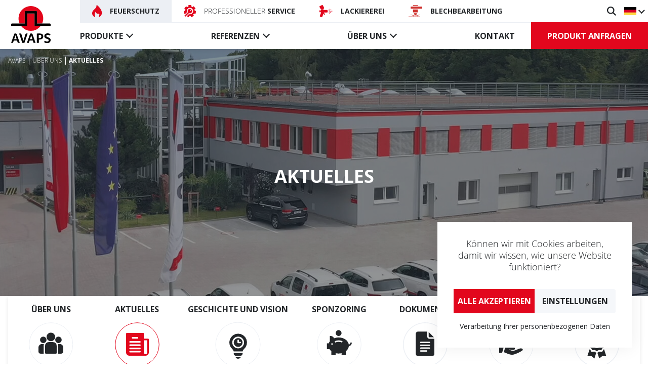

--- FILE ---
content_type: text/html; charset=utf-8
request_url: https://de.avaps.cz/uber-uns/aktuelles
body_size: 12710
content:
<!DOCTYPE html> <html lang="cs"> <head> <meta charset="utf-8" /> <meta name="keywords" content="" /> <meta name="description" content="" /> <meta name="author" content="UVM interactive, http://www.uvm.cz" /> <meta name="robots" content="index,follow" /> <meta name="viewport" content="width=device-width, minimum-scale=1.0, maximum-scale=5.0"/> <meta name="apple-mobile-web-app-capable" content="yes" /> <script type="application/ld+json">
		[{"@context":"https:\/\/schema.org","@type":"Organization","url":"https:\/\/de.avaps.cz\/","name":"AVAPS","sameAs":["https:\/\/www.facebook.com\/avaps.cz"]}]
	</script> <meta property="og:image" content="https://de.avaps.cz/_templates/project_frontend/images/facebookshare.jpg?timestamp=1769097269"/> <meta property="og:site_name" content="AVAPS DE"/> <meta property="og:title" content="Aktuelles"/> <meta property="og:type" content="website" /> <meta property="og:url" content="https://de.avaps.cz//uber-uns/aktuelles"/> <meta property="og:description" content=""/> <title>Aktuelles | AVAPS DE</title> <link rel="apple-touch-icon" sizes="180x180" href="/_templates/project_frontend/images/favicon/apple-touch-icon.png"> <link rel="icon" type="image/png" sizes="32x32" href="/_templates/project_frontend/images/favicon/favicon-32x32.png"> <link rel="icon" type="image/png" sizes="16x16" href="/_templates/project_frontend/images/favicon/favicon-16x16.png"> <link rel="manifest" href="/_templates/project_frontend/images/favicon/site.webmanifest"> <link rel="mask-icon" href="/_templates/project_frontend/images/favicon/safari-pinned-tab.svg" color="#000000"> <link rel="shortcut icon" href="/_templates/project_frontend/images/favicon/favicon.ico"> <meta name="apple-mobile-web-app-title" content="AVAPS"> <meta name="application-name" content="AVAPS"> <meta name="msapplication-TileColor" content="#ffffff"> <meta name="msapplication-config" content="/_templates/project_frontend/images/favicon/browserconfig.xml"> <meta name="theme-color" content="#ffffff"> <link rel="stylesheet" type="text/css" href="https://de.avaps.cz/_templates/project_frontend/css/style.css" /> <script>
		window.dataLayer = window.dataLayer || [];

		function gtag(){
			window.dataLayer.push(arguments);
		}

        			
			gtag('consent', 'default', {
				'ad_storage': 'denied',
				'analytics_storage': 'denied',
				'personalization_storage': 'denied'
			});
        	</script> <script>
		(function(w, d, s, l, i) {
			w[l] = w[l] || [];

			w[l].push({
				'gtm.start': new Date().getTime(),
				event: 'gtm.js'
			});

			var f = d.getElementsByTagName(s)[0],
				j = d.createElement(s),
				dl = l != 'dataLayer' ? '&l=' + l : '';

			j.async = true;

			j.src = 'https://www.googletagmanager.com/gtm.js?id=' + i + dl;
			f.parentNode.insertBefore(j, f);
		})(window, document, 'script', 'dataLayer', 'GTM-TN5ZLKK');
	</script> </head> <body> <noscript><iframe src="https://www.googletagmanager.com/ns.html?id=GTM-TN5ZLKK" height="0" width="0" style="display:none;visibility:hidden"></iframe></noscript> <div id="wrapper" class="p-wrapper p-aktuelles p-about"> <section class="cookies cookies-popup" id="cookiesConsent"> <header class="cookies_header"> <p>
				Können wir mit Cookies arbeiten,<br>
				damit wir wissen, wie unsere Website funktioniert?
			</p> </header> <form action="/uber-uns/aktuelles" id="cookiesConsentForm" class="cookies_form" method="POST"> <div class="btn-group cookies_actions"> <input type="submit" class="btn btn-main" name="allow_all" data-type="allow_all" value="Alle akzeptieren"> <a href="/cookies" class="btn btn-secondary">Einstellungen</a> </div> </form> <div class="cookies_links"> <a href="https://de.avaps.cz/getFile/case:show/docDir:null/id:461363" target="_blank" rel="noreferrer">Verarbeitung Ihrer personenbezogenen Daten</a> </div> </section> <nav id="navigation" class="navigation-wrap"> <div class="navigation"> <div class="old-browser"> <div class="old-browser-text">
				It seems you are using a web browser that is outdated. We recommend you to update your browser or download a different one which is suitable for today's standards.
			</div> <div class="old-browser-buttons"> <a href="http://outdatedbrowser.com/" target="_blank">
					Update
					<svg xmlns="http://www.w3.org/2000/svg" version="1.1" x="0px" y="0px" width="512px" height="512px" viewBox="0 0 511.626 511.627"> <path d="M392.857,292.354h-18.274c-2.669,0-4.859,0.855-6.563,2.573c-1.718,1.708-2.573,3.897-2.573,6.563v91.361    c0,12.563-4.47,23.315-13.415,32.262c-8.945,8.945-19.701,13.414-32.264,13.414H82.224c-12.562,0-23.317-4.469-32.264-13.414    c-8.945-8.946-13.417-19.698-13.417-32.262V155.31c0-12.562,4.471-23.313,13.417-32.259c8.947-8.947,19.702-13.418,32.264-13.418    h200.994c2.669,0,4.859-0.859,6.57-2.57c1.711-1.713,2.566-3.9,2.566-6.567V82.221c0-2.662-0.855-4.853-2.566-6.563    c-1.711-1.713-3.901-2.568-6.57-2.568H82.224c-22.648,0-42.016,8.042-58.102,24.125C8.042,113.297,0,132.665,0,155.313v237.542    c0,22.647,8.042,42.018,24.123,58.095c16.086,16.084,35.454,24.13,58.102,24.13h237.543c22.647,0,42.017-8.046,58.101-24.13    c16.085-16.077,24.127-35.447,24.127-58.095v-91.358c0-2.669-0.856-4.859-2.574-6.57    C397.709,293.209,395.519,292.354,392.857,292.354z" fill="#FFFFFF"/> <path d="M506.199,41.971c-3.617-3.617-7.905-5.424-12.85-5.424H347.171c-4.948,0-9.233,1.807-12.847,5.424    c-3.617,3.615-5.428,7.898-5.428,12.847s1.811,9.233,5.428,12.85l50.247,50.248L198.424,304.067    c-1.906,1.903-2.856,4.093-2.856,6.563c0,2.479,0.953,4.668,2.856,6.571l32.548,32.544c1.903,1.903,4.093,2.852,6.567,2.852    s4.665-0.948,6.567-2.852l186.148-186.148l50.251,50.248c3.614,3.617,7.898,5.426,12.847,5.426s9.233-1.809,12.851-5.426    c3.617-3.616,5.424-7.898,5.424-12.847V54.818C511.626,49.866,509.813,45.586,506.199,41.971z" fill="#FFFFFF"/> </svg> </a> </div> </div> <div class="nav-logo"> <a href="https://de.avaps.cz/" title="Startseite"> <img src="/_templates/project_frontend/images/logo.svg" alt="AVAPS logo"> </a> </div> <div class="nav-top"> <ul class="nav-top-sites"> <li> <a href="https://de.avaps.cz/" class="active"> <img src="/_templates/project_frontend/images/plamen-red.svg" alt="Plamen" aria-hidden="true"> <span><b>Feuerschutz</b></span> </a> </li> <li> <a href="https://de.servis.avaps.cz/"> <img src="/_templates/project_frontend/images/servis.svg" alt="Servis" aria-hidden="true"> <span>Professioneller <b>Service</b></span> </a> </li> <li> <a href="https://de.lakovna.avaps.cz/"> <img src="/_templates/project_frontend/images/lakovna.svg" alt="Lakovna" aria-hidden="true"> <span><b>Lackiererei</b></span> </a> </li> <li> <a href="https://de.czp.avaps.cz/"> <img src="/_templates/project_frontend/images/czp.svg" alt="Centrum zpracování plechu" aria-hidden="true"> <span><b>Blechbearbeitung</b></span> </a> </li> </ul> <ul class="nav-top-subs"> <li> <button id="showSearch" title="Suche"> <img src="/_templates/project_frontend/images/hledani.svg" alt="Vyhledávání" aria-hidden="true"> </button> </li> <li> <button title="Wähle eine Sprache" id="langsToggle" class="nav-top-langs"> <img src="/_templates/project_frontend/images/de.svg" alt="Deutsch" aria-hidden="true"> </button> <ul id="langs" class="nav-top-sublangs"> <li><a href="https://avaps.cz/" title="Deutsch"><img src="/_templates/project_frontend/images/cz.svg" alt="Česky" aria-hidden="true"></a></li> <li><a href="https://en.avaps.cz/" title="English"><img src="/_templates/project_frontend/images/uk.svg" alt="English" aria-hidden="true"></a></li> <li><a href="https://avaps.sk/" title="Slovensky"><img src="/_templates/project_frontend/images/sk.svg" alt="Slovensky" aria-hidden="true"></a></li> </ul> </li> <li class="menu-toggle-wrap"> <button id="menuToggle" class="menu-toggle"> <span></span> <span></span> <span></span> </button> </li> </ul> </div> <div class="nav-bottom" id="bottomMenu"> <ul class="nav-bottom-menu"> <li class="menu-products"> <a href="/produkte">
                        Produkte
                    </a> <div class="menu-products-wrap"> <div class="menu-product"> <a class="menu-product-header" href="/produkte/feuerschutzabschlusse"> <span><b>Feuerschutz-abschlüsse</b> </span> <img src="/_templates/project_frontend/images/produkty/feuerschutzabschlusse.svg" alt="Feuerschutz-abschlüsse" aria-hidden="true" loading="lazy"> </a> <ul> <li> <a href="/produkte/feuerschutzabschlusse/feuerschutzvorhange">
                                                    Feuerschutzvorhänge
                                                    <span></span> </a> </li> <li> <a href="/produkte/feuerschutzabschlusse/feuerschutz-tore">
                                                    Feuerschutz-tore
                                                    <span></span> </a> </li> <li> <a href="/produkte/feuerschutzabschlusse/besondere-feuerschutzvorhange">
                                                    Besondere Feuerschutzvorhänge
                                                    <span></span> </a> </li> <li> <a href="/produkte/feuerschutzabschlusse/brandschutz-ture">
                                                    Brandschutz-türe
                                                    <span></span> </a> </li> <li> <a href="/produkte/feuerschutzabschlusse/steuerungen-zubehor">
                                                    Steuerungen, Zubehör
                                                    <span></span> </a> </li> </ul> </div> <div class="menu-product"> <a class="menu-product-header" href="/produkte/rauchschutzvorhange"> <span><b>Rauchschutz-vorhänge</b> </span> <img src="/_templates/project_frontend/images/produkty/rauchschutzvorhange.svg" alt="Rauchschutz-vorhänge" aria-hidden="true" loading="lazy"> </a> <ul> <li> <a href="/produkte/rauchschutzvorhange/textile-rauchdichte-vorhange">
                                                    Textile rauchdichte Vorhänge
                                                    <span></span> </a> </li> <li> <a href="/produkte/rauchschutzvorhange/steuerungen-zubehor">
                                                    Steuerungen, Zubehör
                                                    <span></span> </a> </li> </ul> </div> <div class="menu-product"> <a class="menu-product-header" href="/produkte/forderanlagenabschlusse"> <span><b>Förderanlagen-abschlüsse</b> </span> <img src="/_templates/project_frontend/images/produkty/forderanlagenabschlusse.svg" alt="Förderanlagen-abschlüsse" aria-hidden="true" loading="lazy"> </a> <ul> <li> <a href="/produkte/forderanlagenabschlusse/textile-forderbandvorhange">
                                                    Textile Förderbandvorhänge
                                                    <span></span> </a> </li> <li> <a href="/produkte/forderanlagenabschlusse/stahl-forderbandvorhange">
                                                    Stahl-Förderbandvorhänge
                                                    <span></span> </a> </li> <li> <a href="/produkte/forderanlagenabschlusse/steuerungen-zubehor">
                                                    Steuerungen, Zubehör
                                                    <span></span> </a> </li> </ul> </div> <div class="menu-product"> <a class="menu-product-header" href="/produkte/rauchschurzen"> <span><b>Rauchschürzen</b> </span> <img src="/_templates/project_frontend/images/produkty/rauchschurzen.svg" alt="Rauchschürzen" aria-hidden="true" loading="lazy"> </a> <ul> <li> <a href="/produkte/rauchschurzen/textile-aktive-rauchschurzen">
                                                    Textile aktive Rauchschürzen
                                                    <span></span> </a> </li> <li> <a href="/produkte/rauchschurzen/textile-feststehende">
                                                    Textile feststehende Rauchschürzen
                                                    <span></span> </a> </li> <li> <a href="/produkte/rauchschurzen/glaserne-feststehende-rauchschurzen">
                                                    Gläserne feststehende Rauchschürzen
                                                    <span></span> </a> </li> <li> <a href="/produkte/rauchschurzen/steuerungen-zubehor">
                                                    Steuerungen, Zubehör
                                                    <span></span> </a> </li> </ul> </div> <div class="menu-product"> <a class="menu-product-header" href="/produkte/tore"> <span><b>Tore</b> </span> <img src="/_templates/project_frontend/images/produkty/tore.svg" alt="Tore" aria-hidden="true" loading="lazy"> </a> <ul> <li> <a href="/produkte/tore/industrietore">
                                                    Industrietore
                                                    <span></span> </a> </li> <li> <a href="/produkte/tore/rollgitter">
                                                    Rollgitter
                                                    <span></span> </a> </li> <li> <a href="/produkte/tore/steuerungen-zubehor">
                                                    Steuerungen, Zubehör
                                                    <span></span> </a> </li> </ul> </div> </div> </li> <li class="menu-dropdown"> <a href="/referenzen">
                        Referenzen
                    </a> <ul> <li> <a href="/referenzen/mehrfamilienhauser-und-hotels">
                                    Mehrfamilienhäuser und Hotels
                                    <span></span> </a> </li> <li> <a href="/referenzen/gebaude-fur-kultur-und-bildung">
                                    Gebäude für Kultur und Bildung
                                    <span></span> </a> </li> <li> <a href="/referenzen/verwaltungsgebaude">
                                    Verwaltungsgebäude
                                    <span></span> </a> </li> <li> <a href="/referenzen/verkehrsgebaude">
                                    Verkehrsgebäude
                                    <span></span> </a> </li> <li> <a href="/referenzen/gebaude-fur-sport">
                                    Gebäude für Sport
                                    <span></span> </a> </li> <li> <a href="/referenzen/einkaufszentren-und-geschafte">
                                    Einkaufszentren und Geschäfte
                                    <span></span> </a> </li> <li> <a href="/referenzen/gebaude-fur-industrie-und-logistik">
                                    Gebäude für Industrie und Logistik
                                    <span></span> </a> </li> <li> <a href="/referenzen/gebaude-fur-gesundheitswesen-und-wellness">
                                    Gebäude für Gesundheitswesen und Wellness
                                    <span></span> </a> </li> </ul> </li> <li class="menu-dropdown"> <a href="/uber-uns">
                        Über uns
                    </a> <ul> <li> <a href="/uber-uns/aktuelles">
                                    Aktuelles
                                    <span></span> </a> </li> <li> <a href="/uber-uns/geschichte-und-vision">
                                    Geschichte und Vision
                                    <span></span> </a> </li> <li> <a href="/uber-uns/sponsoring">
                                    Sponsoring
                                    <span></span> </a> </li> <li> <a href="/uber-uns/dokumente">
                                    Dokumente
                                    <span></span> </a> </li> <li> <a href="/uber-uns/okologie">
                                    Ökologie
                                    <span></span> </a> </li> <li> <a href="/uber-uns/fachartikel">
                                    Fachartikel
                                    <span></span> </a> </li> </ul> </li> <li> <a href="/kontakt">
                    Kontakt
                </a> </li> </ul> <a href="/anfrage" class="btn">Produkt anfragen</a> <hr> <a href="https://de.servis.avaps.cz/" class="micropages"> <img src="/_templates/project_frontend/images/servis.svg" alt="Servis" aria-hidden="true"> <span>Professioneller <b>Service</b></span> </a> <a href="https://de.lakovna.avaps.cz/" class="micropages"> <img src="/_templates/project_frontend/images/lakovna.svg" alt="Lakovna" aria-hidden="true"> <span><b>Lackiererei</b></span> </a> <a href="https://de.czp.avaps.cz/" class="micropages"> <img src="/_templates/project_frontend/images/czp.svg" alt="Centrum zpracování plechu" aria-hidden="true"> <span><b>Blechbearbeitung</b></span> </a> </div> </div> </nav> <div id="search" class="nav-search-wrap"> <form action="https://de.avaps.cz/suche" method="get" id="quickSearch"> <input type="hidden" name="sent" value="1"/> <input id="searchInput" name="searchTerm" value="" placeholder="Suche..." aria-label="Suche" data-structuregroups="29,255"> <button class="nav-search-submit" type="submit" aria-label="Suche" title="Suche"> <svg id="magnifying-glass" xmlns="http://www.w3.org/2000/svg" width="16.424" height="16.423" viewBox="0 0 16.424 16.423"> <defs> <style>
      .cls-1 {
        fill: #232629;
      }
    </style> </defs> <path id="magnifying-glass-2" data-name="magnifying-glass" class="cls-1" d="M12.052,10.6A6.7,6.7,0,1,0,10.6,12.054l4.371,4.371,1.451-1.451Zm-5.38.69a4.619,4.619,0,1,1,4.619-4.619A4.624,4.624,0,0,1,6.672,11.293Z" transform="translate(0 -0.002)"/> </svg> </button> <button id="closeSearch" class="nav-search-close" type="reset" aria-label="schließen" title="schließen"> <svg xmlns="http://www.w3.org/2000/svg" width="38.828" height="38.828" viewBox="0 0 38.828 38.828"> <g transform="translate(20814.914 -389.086)"> <line fill="none" stroke="#fff" stroke-width="4" x2="36" y2="36" transform="translate(-20813.5 390.5)"/> <line fill="none" stroke="#fff" stroke-width="4" x1="36" y2="36" transform="translate(-20813.5 390.5)"/> </g> </svg> </button> </form> </div> <header class="intro-wrap"> <div class="intro"> <div class="breadcrumb-wrap" id="breadcrumb"> <ol class="breadcrumb" vocab="https://schema.org/" typeof="BreadcrumbList" aria-label="Breadcrumb-Navigation"> <li property="itemListElement" typeof="ListItem"> <a href="https://de.avaps.cz/" property="item" typeof="WebPage"> <span property="name">Avaps</span> </a> <meta property="position" content="1"> </li> <li property="itemListElement" typeof="ListItem"> <a href="https://de.avaps.cz/uber-uns" property="item" typeof="WebPage"> <span property="name">Über uns</span> </a> <meta property="position" content="2"> </li> <li class="active">Aktuelles</li> </ol> </div> <h1>
                                    Aktuelles
                			</h1> <div id="AREA_intro"> </div> </div> </header> <div id="content" class="p-content"> <div class="container"> <div class="about-nav"> <ul aria-label="O nás - navigace"> <li> <a href="/uber-uns">
				Über uns
                <svg xmlns="http://www.w3.org/2000/svg" width="87.428" height="88.455" viewBox="0 0 87.428 88.455"> <g fill="none" stroke="#eceff4" class="svg-stroke"> <circle stroke="none" cx="44" cy="44" r="44"/> <circle fill="none" cx="44" cy="44" r="43.25"/> </g> <g transform="translate(19 -18.451)"> <g transform="translate(38.444 61.461)"> <path fill="#232629" class="svg-fill" d="M402.314,273.32h-3.82a9.936,9.936,0,0,1,.6,3.416v14.437a4.257,4.257,0,0,1-.245,1.426h6.315a4.283,4.283,0,0,0,4.278-4.278v-7.87A7.138,7.138,0,0,0,402.314,273.32Z" transform="translate(-398.494 -273.32)"/> </g> <g transform="translate(0 61.461)"> <path fill="#232629" class="svg-fill" d="M10.348,276.737a9.936,9.936,0,0,1,.6-3.416H7.13A7.138,7.138,0,0,0,0,280.451v7.87A4.283,4.283,0,0,0,4.278,292.6h6.315a4.259,4.259,0,0,1-.245-1.426Z" transform="translate(0 -273.321)"/> </g> <g transform="translate(13.2 57.746)"> <path fill="#232629" class="svg-fill" d="M152.692,234.815h-8.733a7.138,7.138,0,0,0-7.13,7.13v14.437a1.426,1.426,0,0,0,1.426,1.426H158.4a1.426,1.426,0,0,0,1.426-1.426V241.945A7.138,7.138,0,0,0,152.692,234.815Z" transform="translate(-136.829 -234.815)"/> </g> <g transform="translate(16.122 38.84)"> <path fill="#232629" class="svg-fill" d="M175.689,38.84a8.574,8.574,0,1,0,8.575,8.575A8.585,8.585,0,0,0,175.689,38.84Z" transform="translate(-167.114 -38.84)"/> </g> <g transform="translate(3.226 46.833)"> <path fill="#232629" class="svg-fill" d="M39.856,121.689a6.41,6.41,0,1,0,6.413,6.413A6.42,6.42,0,0,0,39.856,121.689Z" transform="translate(-33.443 -121.689)"/> </g> <g transform="translate(33.342 46.833)"> <path fill="#232629" class="svg-fill" d="M352.02,121.689a6.413,6.413,0,1,0,6.413,6.413A6.42,6.42,0,0,0,352.02,121.689Z" transform="translate(-345.607 -121.689)"/> </g> </g> </svg> </a> </li> <li> <a href="/uber-uns/aktuelles" class="active">
				Aktuelles
                <svg xmlns="http://www.w3.org/2000/svg" width="88" height="88" viewBox="0 0 88 88"> <g fill="none" stroke="#eceff4" class="svg-stroke"> <circle stroke="none" cx="44" cy="44" r="44"/> <circle fill="none" cx="44" cy="44" r="43.25"/> </g> <g transform="translate(22 21)"> <path fill="#232629" class="svg-fill" d="M43.393,11.25H35.357V1.607A1.607,1.607,0,0,0,33.75,0H1.607A1.607,1.607,0,0,0,0,1.607V38.571A6.429,6.429,0,0,0,6.429,45H38.571A6.429,6.429,0,0,0,45,38.571V12.857A1.607,1.607,0,0,0,43.393,11.25ZM12.857,8.036H22.5a1.607,1.607,0,0,1,0,3.214H12.857a1.607,1.607,0,1,1,0-3.214ZM27.321,38.571H8.036a1.607,1.607,0,1,1,0-3.214H27.321a1.607,1.607,0,0,1,0,3.214Zm0-6.429H8.036a1.607,1.607,0,1,1,0-3.214H27.321a1.607,1.607,0,0,1,0,3.214Zm0-6.429H8.036a1.607,1.607,0,1,1,0-3.214H27.321a1.607,1.607,0,0,1,0,3.214Zm0-6.429H8.036a1.607,1.607,0,0,1,0-3.214H27.321a1.607,1.607,0,0,1,0,3.214ZM41.786,38.571a3.214,3.214,0,0,1-6.429,0V14.464h6.429V38.571Z"/> </g> </svg> </a> </li> <li> <a href="/uber-uns/geschichte-und-vision">
				Geschichte und Vision
                <svg xmlns="http://www.w3.org/2000/svg" width="88" height="88" viewBox="0 0 88 88"> <g fill="none" stroke="#eceff4" class="svg-stroke"> <circle fill="none" cx="44" cy="44" r="44"/> <circle stroke="none" fill="none" cx="44" cy="44" r="43.25"/> </g> <g transform="translate(-48.99 22.403)"> <g transform="translate(84.709 37.973)"> <path fill="#232629" class="svg-fill" d="M166,392v1.453a4.364,4.364,0,0,0,4.359,4.359h8.718a4.364,4.364,0,0,0,4.359-4.359V392Z" transform="translate(-165.998 -391.999)"/> </g> <g transform="translate(84.709 8.717)"> <path fill="#232629" class="svg-fill" d="M174.717,90a8.718,8.718,0,1,0,8.718,8.718A8.728,8.728,0,0,0,174.717,90Zm4.359,10.171h-4.359a1.452,1.452,0,0,1-1.453-1.453V94.354a1.453,1.453,0,1,1,2.906,0V97.26h2.906a1.453,1.453,0,0,1,0,2.906Z" transform="translate(-165.999 -89.995)"/> </g> <g transform="translate(75.99 0)"> <path fill="#232629" class="svg-fill" d="M93.52,0a17.419,17.419,0,0,0-11.4,30.681,7.879,7.879,0,0,1,2.435,4.386H102.3a7.879,7.879,0,0,1,2.435-4.386A17.419,17.419,0,0,0,93.52,0Zm-.092,29.061a11.625,11.625,0,1,1,11.625-11.625A11.638,11.638,0,0,1,93.428,29.061Z" transform="translate(-75.99 0)"/> </g> <g transform="translate(88.424 46.691)"> <path fill="#232629" class="svg-fill" d="M204.343,482a5.761,5.761,0,0,0,10.008,0Z" transform="translate(-204.343 -482)"/> </g> </g> </svg> </a> </li> <li> <a href="/uber-uns/sponsoring">
				Sponzoring
                <svg xmlns="http://www.w3.org/2000/svg" width="88.455" height="88.455" viewBox="0 0 88.455 88.455"> <g fill="none" stroke="#eceff4" class="svg-stroke"> <path fill="none" d="M 44.22769927978516 87.70538330078125 C 38.35791015625 87.70538330078125 32.66411209106445 86.55595397949219 27.30445289611816 84.28899383544922 C 22.12724113464355 82.09923553466797 17.47748756408691 78.96421813964844 13.4843225479126 74.9710693359375 C 9.491169929504395 70.9779052734375 6.356158256530762 66.32814788818359 4.166393280029297 61.15093994140625 C 1.899440407752991 55.79127883911133 0.7500051856040955 50.09748077392578 0.7500051856040955 44.22769165039063 C 0.7500051856040955 38.35790252685547 1.899440407752991 32.66410446166992 4.166393280029297 27.30444526672363 C 6.356158256530762 22.12723350524902 9.491169929504395 17.47747993469238 13.4843225479126 13.48431491851807 C 17.47748756408691 9.491162300109863 22.12724113464355 6.35615062713623 27.30445289611816 4.166385650634766 C 32.66411209106445 1.899432778358459 38.35791015625 0.7499975562095642 44.22769927978516 0.7499975562095642 C 50.09748840332031 0.7499975562095642 55.79128646850586 1.899432778358459 61.15095901489258 4.166385650634766 C 66.32815551757813 6.35615062713623 70.97792053222656 9.491162300109863 74.97107696533203 13.48431491851807 C 78.96424102783203 17.47747993469238 82.0992431640625 22.12723350524902 84.28901672363281 27.30444526672363 C 86.55596923828125 32.66410446166992 87.70540618896484 38.35791397094727 87.70540618896484 44.22769165039063 C 87.70540618896484 50.09746932983398 86.55596923828125 55.79127883911133 84.28901672363281 61.15093994140625 C 82.0992431640625 66.32814788818359 78.96424102783203 70.9779052734375 74.97107696533203 74.9710693359375 C 70.97792053222656 78.96421813964844 66.32815551757813 82.09923553466797 61.15095901489258 84.28899383544922 C 55.79128646850586 86.55595397949219 50.09748840332031 87.70538330078125 44.22769927978516 87.70538330078125 Z"/> <path stroke="none" d="M 44.22769927978516 1.500007629394531 C 38.45883560180664 1.500007629394531 32.86332321166992 2.629501342773438 27.59661102294922 4.857139587402344 C 22.50879669189453 7.009101867675781 17.93917083740234 10.09012603759766 14.0146484375 14.01465606689453 C 10.09012603759766 17.93917846679688 7.009101867675781 22.50880432128906 4.857139587402344 27.59660339355469 C 2.629501342773438 32.86333084106445 1.5 38.45882797241211 1.5 44.22769165039063 C 1.5 49.99655532836914 2.629501342773438 55.59206771850586 4.857139587402344 60.85877990722656 C 7.009101867675781 65.94657897949219 10.09012603759766 70.51622009277344 14.0146484375 74.44072723388672 C 17.93917083740234 78.36525726318359 22.50879669189453 81.44628143310547 27.59661102294922 83.59824371337891 C 32.86332321166992 85.82588195800781 38.45883560180664 86.95537567138672 44.22769927978516 86.95537567138672 C 49.99656295776367 86.95537567138672 55.59207534790039 85.82588195800781 60.85878753662109 83.59824371337891 C 65.94660186767578 81.44628143310547 70.51622009277344 78.36525726318359 74.44075012207031 74.44072723388672 C 78.36527252197266 70.51622009277344 81.44629669189453 65.94657897949219 83.59825897216797 60.85877990722656 C 85.82589721679688 55.59206771850586 86.95539855957031 49.99655532836914 86.95539855957031 44.22769165039063 C 86.95539855957031 38.45882797241211 85.82589721679688 32.86333084106445 83.59825897216797 27.59660339355469 C 81.44629669189453 22.50880432128906 78.36527252197266 17.93917846679688 74.44075012207031 14.01465606689453 C 70.51622009277344 10.09012603759766 65.94660186767578 7.009101867675781 60.85878753662109 4.857139587402344 C 55.59207534790039 2.629501342773438 49.99656295776367 1.500007629394531 44.22769927978516 1.500007629394531 M 44.22769927978516 7.62939453125e-06 C 68.65398406982422 7.62939453125e-06 88.45539855957031 19.80141448974609 88.45539855957031 44.22769165039063 C 88.45539855957031 68.65397644042969 68.65398406982422 88.45537567138672 44.22769927978516 88.45537567138672 C 19.80141448974609 88.45537567138672 0 68.65397644042969 0 44.22769165039063 C 0 19.80141448974609 19.80141448974609 7.62939453125e-06 44.22769927978516 7.62939453125e-06 Z"/> </g> <g transform="translate(19.757 15.402)"> <g transform="translate(17.534)"> <path fill="#232629" class="svg-fill" d="M186.812,0A5.9,5.9,0,0,0,181,5.909a5.812,5.812,0,0,0,11.624,0A5.9,5.9,0,0,0,186.812,0Z" transform="translate(-181)"/> </g> <g transform="translate(0 11.721)"> <path fill="#232629" class="svg-fill" d="M46.692,134.078a4.439,4.439,0,0,1-3.183,4.147c-.888-6.8-7.049-12.416-15.69-13.933l-.01-.014a25.746,25.746,0,0,0-13.691,1.358A7.229,7.229,0,0,0,7.362,121H5.909v10.637a14.294,14.294,0,0,0-2.143,3.894H0v11.624H5.221a16.636,16.636,0,0,0,3.594,3.928v7.794h8.718v-3.663a26.052,26.052,0,0,0,11.624,0v3.661h8.718V151.09a14.794,14.794,0,0,0,5.73-9.886,7.357,7.357,0,0,0,5.992-7.127Zm-34.97,4.359H8.815v-2.906h2.906Zm18.287-4.424A17.012,17.012,0,0,0,16.692,134l-1.223-2.637a19.953,19.953,0,0,1,15.745,0Z" transform="translate(0 -121)"/> </g> </g> </svg> </a> </li> <li> <a href="/uber-uns/dokumente">
				Dokumente
                <svg xmlns="http://www.w3.org/2000/svg" width="88.455" height="88.455" viewBox="0 0 88.455 88.455"> <g> <path stroke="none" fill="none" d="M 44.22769927978516 87.70538330078125 C 38.35791015625 87.70538330078125 32.66411209106445 86.55595397949219 27.30445289611816 84.28899383544922 C 22.12724113464355 82.09923553466797 17.47748756408691 78.96421813964844 13.4843225479126 74.9710693359375 C 9.491169929504395 70.9779052734375 6.356158256530762 66.32814788818359 4.166393280029297 61.15093994140625 C 1.899440407752991 55.79127883911133 0.7500051856040955 50.09748077392578 0.7500051856040955 44.22769165039063 C 0.7500051856040955 38.35790252685547 1.899440407752991 32.66410446166992 4.166393280029297 27.30444526672363 C 6.356158256530762 22.12723350524902 9.491169929504395 17.47747993469238 13.4843225479126 13.48431491851807 C 17.47748756408691 9.491162300109863 22.12724113464355 6.35615062713623 27.30445289611816 4.166385650634766 C 32.66411209106445 1.899432778358459 38.35791015625 0.7499975562095642 44.22769927978516 0.7499975562095642 C 48.20980453491211 0.7499975562095642 52.15118026733398 1.288256406784058 55.94235992431641 2.349821090698242 C 59.62569808959961 3.381197452545166 63.16379165649414 4.904633045196533 66.45836639404297 6.877809524536133 C 72.98158264160156 10.7846565246582 78.43717193603516 16.39378547668457 82.23532104492188 23.09879684448242 C 85.81391143798828 29.41289138793945 87.70540618896484 36.71909332275391 87.70540618896484 44.22769165039063 C 87.70540618896484 50.09746932983398 86.55596923828125 55.79127883911133 84.28901672363281 61.15093994140625 C 82.0992431640625 66.32814788818359 78.96424102783203 70.9779052734375 74.97107696533203 74.9710693359375 C 70.97792053222656 78.96421813964844 66.32815551757813 82.09923553466797 61.15095901489258 84.28899383544922 C 55.79128646850586 86.55595397949219 50.09748840332031 87.70538330078125 44.22769927978516 87.70538330078125 Z"/> <path stroke="none" fill="#eceff4" class="svg-fill" d="M 44.22769927978516 1.500007629394531 C 38.45883560180664 1.500007629394531 32.86332321166992 2.629501342773438 27.59661102294922 4.857139587402344 C 22.50879669189453 7.009101867675781 17.93917083740234 10.09012603759766 14.0146484375 14.01465606689453 C 10.09012603759766 17.93917846679688 7.009101867675781 22.50880432128906 4.857139587402344 27.59660339355469 C 2.629501342773438 32.86333084106445 1.5 38.45882797241211 1.5 44.22769165039063 C 1.5 49.99655532836914 2.629501342773438 55.59206771850586 4.857139587402344 60.85877990722656 C 7.009101867675781 65.94657897949219 10.09012603759766 70.51622009277344 14.0146484375 74.44072723388672 C 17.93917083740234 78.36525726318359 22.50879669189453 81.44628143310547 27.59661102294922 83.59824371337891 C 32.86332321166992 85.82588195800781 38.45883560180664 86.95537567138672 44.22769927978516 86.95537567138672 C 49.99656295776367 86.95537567138672 55.59207534790039 85.82588195800781 60.85878753662109 83.59824371337891 C 65.94660186767578 81.44628143310547 70.51622009277344 78.36525726318359 74.44075012207031 74.44072723388672 C 78.36527252197266 70.51622009277344 81.44629669189453 65.94657897949219 83.59825897216797 60.85877990722656 C 85.82589721679688 55.59206771850586 86.95539855957031 49.99655532836914 86.95539855957031 44.22769165039063 C 86.95539855957031 36.84846496582031 85.09762573242188 29.67014312744141 81.58274841308594 23.46846771240234 C 77.848388671875 16.87605285644531 72.48519897460938 11.36159515380859 66.07302856445313 7.521232604980469 C 62.83568572998047 5.582351684570313 59.35921096801758 4.085426330566406 55.74013519287109 3.072052001953125 C 52.01478576660156 2.028915405273438 48.14143753051758 1.500007629394531 44.22769927978516 1.500007629394531 M 44.22769927978516 7.62939453125e-06 C 60.73973846435547 7.62939453125e-06 75.13835906982422 9.048629760742188 82.88790130615234 22.72914123535156 C 86.37664794921875 28.88472747802734 88.45539855957031 36.31345367431641 88.45539855957031 44.22769165039063 C 88.45539855957031 68.65397644042969 68.65398406982422 88.45537567138672 44.22769927978516 88.45537567138672 C 19.80141448974609 88.45537567138672 0 68.65397644042969 0 44.22769165039063 C 0 19.80141448974609 19.80141448974609 7.62939453125e-06 44.22769927978516 7.62939453125e-06 Z"/> </g> <g transform="translate(-35.582 18.389)"> <path class="svg-fill" fill="#232629" d="M65.27,48.582H93.736a4.275,4.275,0,0,0,4.27-4.27V14.233H88.043a4.275,4.275,0,0,1-4.27-4.27V0H65.27A4.275,4.275,0,0,0,61,4.27V44.312A4.275,4.275,0,0,0,65.27,48.582Zm5.693-28.561h17.08a1.423,1.423,0,0,1,0,2.847H70.963a1.423,1.423,0,1,1,0-2.847Zm0,5.693h17.08a1.423,1.423,0,0,1,0,2.847H70.963a1.423,1.423,0,1,1,0-2.847Zm0,5.693h17.08a1.423,1.423,0,0,1,0,2.847H70.963a1.423,1.423,0,1,1,0-2.847Zm0,5.693H82.35a1.423,1.423,0,0,1,0,2.847H70.963a1.423,1.423,0,1,1,0-2.847Z" transform="translate(0)"/> <path class="svg-fill" fill="#232629" d="M332.423,19.342h9.129L331,8.789v9.129A1.424,1.424,0,0,0,332.423,19.342Z" transform="translate(-244.38 -7.955)"/> </g> </svg> </a> </li> <li> <a href="/uber-uns/okologie">
				Ökologie
                <svg xmlns="http://www.w3.org/2000/svg" width="88" height="88" viewBox="0 0 88 88"> <g fill="none" stroke="#eceff4" class="svg-stroke"> <circle stroke="none" cx="44" cy="44" r="44"/> <circle fill="none" cx="44" cy="44" r="43.25"/> </g> <g transform="translate(20 17.402)"> <path fill="#232629" class="svg-fill" d="M19.04,9.738h-3.58A1.461,1.461,0,0,1,14,8.277V6.645A6.654,6.654,0,0,1,20.645,0h3.58a1.461,1.461,0,0,1,1.461,1.461V3.093A6.654,6.654,0,0,1,19.04,9.738Z" transform="translate(13.267)"/> <path fill="#232629" class="svg-fill" d="M15.461,20.3A1.461,1.461,0,0,1,14,18.844V5.211a1.461,1.461,0,0,1,2.921,0V18.844A1.461,1.461,0,0,1,15.461,20.3Z" transform="translate(13.267 3.554)"/> <path fill="#232629" class="svg-fill" d="M20.673,14.686H17.036A8.546,8.546,0,0,1,8.5,6.149V4.461A1.461,1.461,0,0,1,9.961,3H13.6a8.546,8.546,0,0,1,8.536,8.536v1.689A1.461,1.461,0,0,1,20.673,14.686Z" transform="translate(8.055 2.843)"/> <path fill="#232629" class="svg-fill" d="M.956,12A.974.974,0,0,0,0,12.978V30.99a.487.487,0,0,0,.487.487h4.62a.972.972,0,0,0,.937-.707l4.31-15.188a1.948,1.948,0,0,0-1.208-2.362A22.775,22.775,0,0,0,.956,12Z" transform="translate(0 11.371)"/> <path fill="#232629" class="svg-fill" d="M38.346,20.987c-3.9,0-11.686,4.929-15.581,4.929s-8.277-2.982-8.277-2.982a60.673,60.673,0,0,0,8.277.974c3.031,0,3.9-1.034,3.9-2.435,0-3.408-5.788-3.938-8.718-4.384-2.875-1.6-4.369-2.867-9.13-3.27a4.694,4.694,0,0,1-.148.83L4.751,28.439c4.431,2.016,12.062,5.208,16.066,5.208,5.843,0,21.424-7.791,21.424-9.738S40.293,20.987,38.346,20.987Z" transform="translate(4.502 13.096)"/> </g> </svg> </a> </li> <li> <a href="/uber-uns/fachartikel">
				Fachartikel
                <svg xmlns="http://www.w3.org/2000/svg" width="88.455" height="88.455" viewBox="0 0 88.455 88.455"> <g> <path fill="none" stroke="none" d="M 44.22769927978516 87.70538330078125 C 38.35791015625 87.70538330078125 32.66411209106445 86.55595397949219 27.30445289611816 84.28899383544922 C 22.12724113464355 82.09923553466797 17.47748756408691 78.96421813964844 13.4843225479126 74.9710693359375 C 9.491169929504395 70.9779052734375 6.356158256530762 66.32814788818359 4.166393280029297 61.15093994140625 C 1.899440407752991 55.79127883911133 0.7500051856040955 50.09748077392578 0.7500051856040955 44.22769165039063 C 0.7500051856040955 38.35790252685547 1.899440407752991 32.66410446166992 4.166393280029297 27.30444526672363 C 6.356158256530762 22.12723350524902 9.491169929504395 17.47747993469238 13.4843225479126 13.48431491851807 C 17.47748756408691 9.491162300109863 22.12724113464355 6.35615062713623 27.30445289611816 4.166385650634766 C 32.66411209106445 1.899432778358459 38.35791015625 0.7499975562095642 44.22769927978516 0.7499975562095642 C 48.20980453491211 0.7499975562095642 52.15118026733398 1.288256406784058 55.94235992431641 2.349821090698242 C 59.62569808959961 3.381197452545166 63.16379165649414 4.904633045196533 66.45836639404297 6.877809524536133 C 72.98158264160156 10.7846565246582 78.43717193603516 16.39378547668457 82.23532104492188 23.09879684448242 C 85.81391143798828 29.41289138793945 87.70540618896484 36.71909332275391 87.70540618896484 44.22769165039063 C 87.70540618896484 50.09746932983398 86.55596923828125 55.79127883911133 84.28901672363281 61.15093994140625 C 82.0992431640625 66.32814788818359 78.96424102783203 70.9779052734375 74.97107696533203 74.9710693359375 C 70.97792053222656 78.96421813964844 66.32815551757813 82.09923553466797 61.15095901489258 84.28899383544922 C 55.79128646850586 86.55595397949219 50.09748840332031 87.70538330078125 44.22769927978516 87.70538330078125 Z"/> <path class="svg-fill" fill="#eceff4" d="M 44.22769927978516 1.500007629394531 C 38.45883560180664 1.500007629394531 32.86332321166992 2.629501342773438 27.59661102294922 4.857139587402344 C 22.50879669189453 7.009101867675781 17.93917083740234 10.09012603759766 14.0146484375 14.01465606689453 C 10.09012603759766 17.93917846679688 7.009101867675781 22.50880432128906 4.857139587402344 27.59660339355469 C 2.629501342773438 32.86333084106445 1.5 38.45882797241211 1.5 44.22769165039063 C 1.5 49.99655532836914 2.629501342773438 55.59206771850586 4.857139587402344 60.85877990722656 C 7.009101867675781 65.94657897949219 10.09012603759766 70.51622009277344 14.0146484375 74.44072723388672 C 17.93917083740234 78.36525726318359 22.50879669189453 81.44628143310547 27.59661102294922 83.59824371337891 C 32.86332321166992 85.82588195800781 38.45883560180664 86.95537567138672 44.22769927978516 86.95537567138672 C 49.99656295776367 86.95537567138672 55.59207534790039 85.82588195800781 60.85878753662109 83.59824371337891 C 65.94660186767578 81.44628143310547 70.51622009277344 78.36525726318359 74.44075012207031 74.44072723388672 C 78.36527252197266 70.51622009277344 81.44629669189453 65.94657897949219 83.59825897216797 60.85877990722656 C 85.82589721679688 55.59206771850586 86.95539855957031 49.99655532836914 86.95539855957031 44.22769165039063 C 86.95539855957031 36.84846496582031 85.09762573242188 29.67014312744141 81.58274841308594 23.46846771240234 C 77.848388671875 16.87605285644531 72.48519897460938 11.36159515380859 66.07302856445313 7.521232604980469 C 62.83568572998047 5.582351684570313 59.35921096801758 4.085426330566406 55.74013519287109 3.072052001953125 C 52.01478576660156 2.028915405273438 48.14143753051758 1.500007629394531 44.22769927978516 1.500007629394531 M 44.22769927978516 7.62939453125e-06 C 60.73973846435547 7.62939453125e-06 75.13835906982422 9.048629760742188 82.88790130615234 22.72914123535156 C 86.37664794921875 28.88472747802734 88.45539855957031 36.31345367431641 88.45539855957031 44.22769165039063 C 88.45539855957031 68.65397644042969 68.65398406982422 88.45537567138672 44.22769927978516 88.45537567138672 C 19.80141448974609 88.45537567138672 0 68.65397644042969 0 44.22769165039063 C 0 19.80141448974609 19.80141448974609 7.62939453125e-06 44.22769927978516 7.62939453125e-06 Z"/> </g> <g transform="translate(-47.544 16.972)"> <path fill="#232629" class="svg-fill" d="M100.457,38.447l2.509-4.071,4.527-1.544.5-4.755,3.406-3.353-1.619-4.5,1.619-4.5-3.406-3.353-.5-4.755L102.966,6.07,100.457,2l-4.745.573L91.681,0,87.65,2.573,82.906,2,80.4,6.07,75.87,7.614l-.5,4.755-3.406,3.353,1.619,4.5-1.619,4.5,3.406,3.353.5,4.755L80.4,34.376l2.509,4.071,4.745-.573,4.031,2.572,4.031-2.572ZM77.813,20.223A13.868,13.868,0,1,1,91.681,34.091,13.884,13.884,0,0,1,77.813,20.223Z"/> <path fill="#232629" class="svg-fill" d="M167.242,89.333a10.652,10.652,0,1,0,10.652,10.652A10.664,10.664,0,0,0,167.242,89.333Z" transform="translate(-75.56 -79.761)"/> <path fill="#232629" class="svg-fill" d="M94.525,347.039l-5.645.681-2.982-4.84-1.014-.346L80.511,356.2l7.873-.433,6.159,4.922,3.625-11.329Z" transform="translate(-7.633 -305.833)"/> <path fill="#232629" class="svg-fill" d="M278.971,342.881l-2.982,4.839-5.644-.681-3.643,2.325,3.625,11.329,6.159-4.922,7.873.433-4.373-13.668Z" transform="translate(-173.873 -305.833)"/> </g> </svg> </a> </li> </ul> </div> <div id="AREA_default"> <div id="x_dataItem_15623" class="pageDataItem x_sortable sort-insite-notadmin" data-datatypeid="1" data-dataitem="15623" data-structureid="3392" data-structuregroupid="29" data-timestamp="2012-08-31 10:14:35" data-itemId="15623" data-structuretimestamp="2020-09-04 08:49:33" data-areaid="AREA_default" data-debug="true" > <div id="x_content_15623" class="x_content inlineInsertElement " data-inlineinsert="content_inline_15623" > <div class="news-list"> <h2><b>Aktuelles</b></h2> <article class="news-item"> <div class="news-item-image"> <a href="https://de.avaps.cz/uber-uns/aktuelles/projekt-feuerwiderstandsprufung-n472241.htm"> <img class="img-responsive lazy" src="/getFile/id:472240/type:thumbnail/european-union-logo.png" data-src="/getFile/id:472240/type:small/european-union-logo.png" loading="lazy" alt="european-union-logo" /> </a> </div> <div class="news-item-text"> <div class="item-date">13. 08. 2025</div> <h3>Projekt Feuerwiderstandsprüfung</h3> <p class="item-perex"></p> <a href="https://de.avaps.cz/uber-uns/aktuelles/projekt-feuerwiderstandsprufung-n472241.htm" class="link">Mehr lesen</a> </div> </article> <article class="news-item"> <div class="news-item-image"> <a href="https://de.avaps.cz/uber-uns/aktuelles/wir-haben-zdravotni-klaun-unterstutzt-n472189.htm"> <img class="img-responsive lazy" src="/getFile/id:472188/type:thumbnail/banner_firmy_kulaty.png" data-src="/getFile/id:472188/type:small/banner_firmy_kulaty.png" loading="lazy" alt="banner firmy kulaty" /> </a> </div> <div class="news-item-text"> <div class="item-date">11. 07. 2025</div> <h3>Wir haben Zdravotní klaun unterstützt</h3> <p class="item-perex">Wir glauben daran, dass Lachen heilt &ndash; und sind stolz darauf, Teil dieser wunderbaren&hellip;</p> <a href="https://de.avaps.cz/uber-uns/aktuelles/wir-haben-zdravotni-klaun-unterstutzt-n472189.htm" class="link">Mehr lesen</a> </div> </article> <article class="news-item"> <div class="news-item-image"> <a href="https://de.avaps.cz/uber-uns/aktuelles/mitgliedsbescheinigung-der-tschechischen-wirtschaftskammer-fur-das-jahr-2025-n472156.htm"> <img class="img-responsive lazy" src="/getFile/id:472155/type:thumbnail/certificate .png" data-src="/getFile/id:472155/type:small/certificate .png" loading="lazy" alt="certificate " /> </a> </div> <div class="news-item-text"> <div class="item-date">08. 07. 2025</div> <h3>Mitgliedsbescheinigung der Tschechischen Wirtschaftskammer für das Jahr 2025</h3> <p class="item-perex">Mit Freude geben wir bekannt, dass unser Unternehmen AVAPS s.r.o. die Mitgliedsbescheinigung&hellip;</p> <a href="https://de.avaps.cz/uber-uns/aktuelles/mitgliedsbescheinigung-der-tschechischen-wirtschaftskammer-fur-das-jahr-2025-n472156.htm" class="link">Mehr lesen</a> </div> </article> <article class="news-item"> <div class="news-item-image"> <a href="https://de.avaps.cz/uber-uns/aktuelles/frohe-ostern-2024-n471420.htm"> <img class="img-responsive lazy" src="/getFile/id:471422/type:thumbnail/2024 Frohe Ostern.png" data-src="/getFile/id:471422/type:small/2024 Frohe Ostern.png" loading="lazy" alt="2024 Frohe Ostern" /> </a> </div> <div class="news-item-text"> <div class="item-date">28. 03. 2024</div> <h3>Frohe Ostern 2024!</h3> <p class="item-perex"></p> <a href="https://de.avaps.cz/uber-uns/aktuelles/frohe-ostern-2024-n471420.htm" class="link">Mehr lesen</a> </div> </article> <article class="news-item"> <div class="news-item-image"> <a href="https://de.avaps.cz/uber-uns/aktuelles/pf-2024-n471330.htm"> <img class="img-responsive lazy" src="/getFile/id:471329/type:thumbnail/pf 2024_EN_na web.png" data-src="/getFile/id:471329/type:small/pf 2024_EN_na web.png" loading="lazy" alt="Pf 2024" /> </a> </div> <div class="news-item-text"> <div class="item-date">18. 12. 2023</div> <h3>PF 2024</h3> <p class="item-perex">Wir wünschen Ihnen ein friedliches und frohes Weihnachtsfest und&nbsp;viel Gesundheit&hellip;</p> <a href="https://de.avaps.cz/uber-uns/aktuelles/pf-2024-n471330.htm" class="link">Mehr lesen</a> </div> </article> <article class="news-item"> <div class="news-item-image"> <a href="https://de.avaps.cz/uber-uns/aktuelles/avaps-patenschaft-n470938.htm"> <img class="img-responsive lazy" src="/getFile/id:470937/type:thumbnail/Adopce klokana rudokrkého CZ_small.png" data-src="/getFile/id:470937/type:small/Adopce klokana rudokrkého CZ_small.png" loading="lazy" alt="Rothalskänguru-Adoption" /> </a> </div> <div class="news-item-text"> <div class="item-date">11. 05. 2023</div> <h3>AVAPS-Patenschaft</h3> <p class="item-perex">Rothalskänguru-Adoption</p> <a href="https://de.avaps.cz/uber-uns/aktuelles/avaps-patenschaft-n470938.htm" class="link">Mehr lesen</a> </div> </article> <nav class="pagination-wrap"> <ul class="pagination"> <li class="disabled"><span class="button" aria-hidden="true">«</span></li> <li data-page="1" class="active"><span class="current">1 <span class="sr-only">(aktuell)</span></span></li> <li><a href="https://de.avaps.cz/uber-uns/aktuelles/page:2/" rel="next">2</a></li> <li><a href="https://de.avaps.cz/uber-uns/aktuelles/page:3/">3</a></li> <li><a href="https://de.avaps.cz/uber-uns/aktuelles/page:4/">4</a></li> <li><a href="https://de.avaps.cz/uber-uns/aktuelles/page:5/">5</a></li> <li><span>…</span></li> <li><a href="https://de.avaps.cz/uber-uns/aktuelles/page:9/">9</a></li> <li><span>…</span></li> <li><a href="https://de.avaps.cz/uber-uns/aktuelles/page:12/">12</a></li> <li><span>…</span></li> <li><a href="https://de.avaps.cz/uber-uns/aktuelles/page:16/">16</a></li> <li><a aria-label="Folgen" href="https://de.avaps.cz/uber-uns/aktuelles/page:2/" rel="next">»</a></li> </ul> </nav> </div> </div> </div> </div> </div> </div> <div class="map-container-wrap"> <div class="container"> <div class="map-wrap map-wrap--static"> <div class="map-image"> <img src="/_templates/project_frontend/images/map/cz-v2.jpg" width="650" height="374" alt="Mapa ČR s polohou Avaps s.r.o."> </div> <div class="map-banner"> <div class="map-banner-label">AVAPS s.r.o.</div> <address>
					U Obalovny 488<br>
					250 67  Klecany<br>
					Česká republika
				</address> <ul class="map-banner-contacts" aria-label="Kontakte"> <li><a href="tel:+420777911770" title="Anruf">+420 777 911 770</a></li> <li><a href="mailto:sales@avaps.eu" title="E-Mail senden">sales@avaps.eu</a></li> </ul> <a href="https://goo.gl/maps/CZLZpLLQRjmsRmVM8" rel="noreferrer" class="btn">Die ganze Karte</a> </div> </div> </div> </div> <div class="footer-wrap"> <div class="footer"> <div class="footer-newsletter"> <div class="footer-newsletter-icon"> <svg xmlns="http://www.w3.org/2000/svg" width="132.182" height="148.921" viewBox="0 0 132.182 148.921"> <g transform="translate(0 0)"> <path fill="#232629" d="M114.691,319.063a215.924,215.924,0,0,1,61.1.079l-6.627-52.29a69.311,69.311,0,0,1-47.882.209Z" transform="translate(-78.859 -178.973)"/> <path fill="#232629" d="M185.666,158.843l-4.759-37.556a64.8,64.8,0,0,0-37.573-.176l-4.809,37.945a66.128,66.128,0,0,0,47.142-.213Z" transform="translate(-95.732 -73.888)"/> <path fill="#232629" d="M142.267,448.061a211.34,211.34,0,0,0-30.633,2.235l-.734,5.791a207.543,207.543,0,0,1,63.316.095l-.736-5.8A211.348,211.348,0,0,0,142.267,448.061Z" transform="translate(-76.176 -307.261)"/> <path fill="#232629" class="light-right" d="M331.38,14.53l-45.819,8.123.055.436,1.171,9.667.086.666L329.7,41.01a66.408,66.408,0,0,0,1.677-26.48Z" transform="translate(-199.828 -0.341)"/> <path fill="#232629" class="light-left" d="M39.024,22.327-7.02,14.165c-.111-.02-.222-.03-.333-.041a66.421,66.421,0,0,0,1.7,26.732l43.326-7.677Z" transform="translate(8 -0.054)"/> <path fill="#232629" d="M141.216-16.58,140.67-12.2l-.152,1.22L138.5,5.184h-3.552a4.258,4.258,0,0,0-3.224,7.047,67.811,67.811,0,0,1,49.1,0A4.258,4.258,0,0,0,177.6,5.184h-2.983l-.887-6.824-1.171-9.667-.1-.774-.585-4.684a4.265,4.265,0,0,0,2.594-3.925,4.263,4.263,0,0,0-3.925-4.248,13.673,13.673,0,0,0-12.97-9.116h-2.033a13.673,13.673,0,0,0-12.964,9.1h-.236a4.264,4.264,0,0,0-4.265,4.265A4.263,4.263,0,0,0,141.216-16.58Zm4.142,3.551a76.9,76.9,0,0,1,22.41.085l.273,2.185.951,7.846a66.52,66.52,0,0,0-24.883-.106Z" transform="translate(-90.182 34.054)"/> </g> </svg> </div> <label class="footer-newsletter-label" for="footerNewsletter"> <b>Interessieren Sie sich für uns?</b>  Abonnieren Sie Nachrichten aus der Welt von AVAPS:
            </label> <div class="footer-newsletter-input"> <button id="openNewsletter" class="btn" data-lang="de">Newsletter abonnieren</button> </div> </div> <div class="footer-info"> <div class="footer-info-label">AVAPS s.r.o.</div> <address>
                U Obalovny 488<br>
                250 67  Klecany<br>
                Česká republika
            </address> <div>IČO: 25650939</div> <div>DIČ: CZ25650939</div> </div> <div class="footer-contacts-socials"> <ul class="footer-contacts" aria-label="Kontakten"> <li> <a href="tel:+420777911770" title="Anruf"> <img src="/_templates/project_frontend/images/phone.svg" alt="Telefon" aria-hidden="true">
                        +420 777 911 770
                    </a> </li> <li> <a href="mailto:sales@avaps.eu" title="E-Mail senden"> <img src="/_templates/project_frontend/images/paper-plane.svg" alt="Email" aria-hidden="true">
                        sales@avaps.eu
                    </a> </li> </ul> <ul class="footer-socials" aria-label="Soziale Netzwerke"> <li> <a href="https://www.linkedin.com/company/avaps-s-r-o-" title="LinkedIn" target="_blank" rel="noreferrer"> <img src="/_templates/project_frontend/images/linkedin.svg" alt="LinkedIn" aria-hidden="true"> </a> </li> <li> <a href="https://www.facebook.com/avaps.cz" title="Facebook" target="_blank" rel="noreferrer"> <img src="/_templates/project_frontend/images/facebook.svg" alt="Facebook" aria-hidden="true"> </a> </li> <li> <a href="https://www.youtube.com/channel/UCj7BN19KYXkwOpMotfV2yNQ/" title="Youtube" target="_blank" rel="noreferrer"> <img src="/_templates/project_frontend/images/youtube.svg" alt="Youtube" aria-hidden="true"> </a> </li> </ul> </div> <div class="footer-links"> <ul aria-label="Quicklinks"> <li><a href="/produkte">Produkte</a></li> <li><a href="/referenzen">Referenzen</a></li> <li><a href="/uber-uns">Über uns</a></li> <li><a href="/kontakt">Kontakt</a></li> </ul> <ul aria-label="AVAPS-Dienste"> <li><a href="https://de.avaps.cz/" rel="noreferrer">Feuerschutz</a></li> <li><a href="https://de.servis.avaps.cz/" rel="noreferrer">Service</a></li> <li><a href="https://de.lakovna.avaps.cz/" rel="noreferrer">Lackiererei</a></li> <li><a href="https://de.czp.avaps.cz/" rel="noreferrer">Blechbearbeitung</a></li> </ul> <ul aria-label="Andere Links"> <li><a href="/uber-uns/aktuelles">Aktuelles</a></li> <li><a href="/cookies">Cookies</a></li> </ul> </div> <div class="footer-quicklinks-copy"> <div class="footer-quicklinks-wrap"> <ul class="footer-quicklinks" aria-label="Interessante Links"> <li> <a href="https://www.rema.cloud/zelena-firma/" target="_blank" rel="noreferrer" title="Grüne Firma"> <img src="/_templates/project_frontend/images/zelena-firma.svg" alt="Zelená firma" aria-hidden="true" loading="lazy"> </a> </li> </ul> <button id="toggleView" class="toggle-view">Desktop version</button> </div> <div class="footer-copy"> <a id="ShortcutLinkLogin" data-src="https://de.avaps.cz/ajax/_mod:InsiteManager/_handler:InsiteManagerAjax/case:showLoginDialog/ajaxType:refresh/structureGroupId:29" href="javascript:void(0)" >
                        Login
                    </a>
                
                2026 &copy; AVAPS s.r.o.<br>
                Developed by <a href="https://www.uvm.cz/" target="_blank" rel="noreferrer">UVM</a> </div> </div> </div> </div> <div id="newsletterPopup" class="newsletter-popup"> <button id="closeNewsletter" class="newsletter-close" title="schließen"> <img src="/_templates/project_frontend/images/close.svg" alt="schließen" aria-hidden="true"> </button> <div id="f-8-0ff8f206695a872edfb6fade7b6458ba"></div> </div> <button id="scrollTop" class="scroll-top" title="Seitenanfang"></button> </div> <script>window.logged=false;</script> <script src="https://de.avaps.cz/javascript/translations"></script> <script src="https://de.avaps.cz/_scripts/External/Manual/jquery.min.js"></script> <script src="https://de.avaps.cz/_scripts/External/Manual/moment.min.js"></script> <script src="https://de.avaps.cz/_scripts/External/Manual/moment.lang.cs.js"></script> <script src="https://de.avaps.cz/_scripts/External/Manual/bootstrap-bootbox.js"></script> <script
				type="text/javascript" 
				src="https://de.avaps.cz/_scripts/dist/Polyfill.js?1504741928"
			></script> <script
				type="text/javascript" 
				src="https://de.avaps.cz/_scripts/dist/External_Frontend.js?1504741928"
			></script> <script 
				type="text/javascript" 
				src="https://de.avaps.cz/_scripts/dist/Static_Frontend.js?1504741928"
			></script> <script 
					type="text/javascript" 
					src="https://de.avaps.cz/javascript/modules:Frontend_CookiesSettings,Frontend_Menu,Frontend_UniModules/main.js"
				></script> <script src="https://maps.googleapis.com/maps/api/js?key=AIzaSyBJtOLAkyaO3AUGnPnbFj5PxgKfsltQT3E&libraries=&v=weekly"></script> <script 
				type="text/javascript" 
				src="https://de.avaps.cz/_scripts/dist/Site_Frontend.js?1504741928"
			></script> <script>
			document.getElementById('toggleView').addEventListener('click', () => {
				const currentViewType = window.firon.cookie.get('viewType');

				console.log(currentViewType);

				if(currentViewType !== 'desktop') {
					document.cookie = "viewType=desktop";
				} else {
					document.cookie = "viewType=mobile";
				}

				window.location.reload();
			});
		</script> </body> </html>

--- FILE ---
content_type: text/css;charset=UTF-8
request_url: https://de.avaps.cz/_templates/project_frontend/css/style.css
body_size: 34041
content:
@font-face{font-family:'Open Sans';font-style:italic;font-weight:300;font-stretch:normal;font-display:swap;src:url(https://fonts.gstatic.com/s/opensans/v44/memQYaGs126MiZpBA-UFUIcVXSCEkx2cmqvXlWq8tWZ0Pw86hd0Rk5hkaVc.ttf) format('truetype')}@font-face{font-family:'Open Sans';font-style:italic;font-weight:400;font-stretch:normal;font-display:swap;src:url(https://fonts.gstatic.com/s/opensans/v44/memQYaGs126MiZpBA-UFUIcVXSCEkx2cmqvXlWq8tWZ0Pw86hd0Rk8ZkaVc.ttf) format('truetype')}@font-face{font-family:'Open Sans';font-style:italic;font-weight:700;font-stretch:normal;font-display:swap;src:url(https://fonts.gstatic.com/s/opensans/v44/memQYaGs126MiZpBA-UFUIcVXSCEkx2cmqvXlWq8tWZ0Pw86hd0RkyFjaVc.ttf) format('truetype')}@font-face{font-family:'Open Sans';font-style:normal;font-weight:300;font-stretch:normal;font-display:swap;src:url(https://fonts.gstatic.com/s/opensans/v44/memSYaGs126MiZpBA-UvWbX2vVnXBbObj2OVZyOOSr4dVJWUgsiH0C4n.ttf) format('truetype')}@font-face{font-family:'Open Sans';font-style:normal;font-weight:400;font-stretch:normal;font-display:swap;src:url(https://fonts.gstatic.com/s/opensans/v44/memSYaGs126MiZpBA-UvWbX2vVnXBbObj2OVZyOOSr4dVJWUgsjZ0C4n.ttf) format('truetype')}@font-face{font-family:'Open Sans';font-style:normal;font-weight:700;font-stretch:normal;font-display:swap;src:url(https://fonts.gstatic.com/s/opensans/v44/memSYaGs126MiZpBA-UvWbX2vVnXBbObj2OVZyOOSr4dVJWUgsg-1y4n.ttf) format('truetype')}:root{font-size:16px}*{box-sizing:border-box}html,body{margin:0}body{height:100%;background:#fff}.p-wrapper{font-family:'Open Sans','Roboto','Calibri',Arial,sans-serif;color:#232629;font-size:1rem;line-height:130%;margin:0 auto}.p-wrapper *{font-family:'Open Sans','Roboto','Calibri',Arial,sans-serif}.p-content{padding:0 1rem;position:relative}.p-content>*{position:relative;z-index:1}.container{width:100%;max-width:1340px;margin:0 auto}.hide{display:none !important}.text-center{text-align:center}.embedWrapper{display:block;max-width:100%;position:relative}.embedWrapperYoutube{display:block;max-width:100%;position:relative}.sr-only{clip:rect(0 0 0 0);clip-path:inset(50%);height:1px;overflow:hidden;position:absolute;white-space:nowrap;width:1px}.clear,.cleaner{clear:both}#ShortcutLinkLogin{display:none}img{max-width:100%;height:auto}.smap img{max-width:none}.upper{text-transform:uppercase}.scroll-top{position:fixed;right:0;bottom:0;z-index:98;width:3rem;height:3rem;background:#232629;text-align:center;border:0;cursor:pointer;opacity:0;pointer-events:none;transition:opacity .2s ease}@media (max-width:1155px){.scroll-top{width:2rem;height:2rem}}.scroll-top.showing{opacity:1;pointer-events:all}.scroll-top::after{display:block;content:'';width:.875rem;height:.875rem;margin:.5rem auto 0;border-top:5px solid #fff;border-left:5px solid #fff;transform:rotate(45deg)}@media (max-width:1155px){.scroll-top::after{width:.5rem;height:.5rem;border-top:4px solid #fff;border-left:4px solid #fff}}.p-wrapper h1,.p-wrapper .h1{font-weight:300;font-size:2.25rem;line-height:130%;margin:1em 0;text-transform:uppercase}@media (max-width:767px){.p-wrapper h1,.p-wrapper .h1{font-size:2rem}}@media (max-width:480px){.p-wrapper h1,.p-wrapper .h1{font-size:1.75rem}}.p-wrapper h2,.p-wrapper .h2{font-weight:300;font-size:1.875rem;line-height:130%;margin:1em 0}@media (max-width:767px){.p-wrapper h2,.p-wrapper .h2{font-size:1.625rem}}@media (max-width:480px){.p-wrapper h2,.p-wrapper .h2{font-size:1.5rem}}.p-wrapper h3,.p-wrapper .h3{font-weight:300;font-size:1.625rem;line-height:130%;margin:1em 0}@media (max-width:767px){.p-wrapper h3,.p-wrapper .h3{font-size:1.375rem}}.p-wrapper h4,.p-wrapper .h4{font-weight:700;font-size:1.125rem;line-height:130%;margin:1em 0}.p-wrapper p,.p-wrapper .p{font-weight:300;font-size:1rem;line-height:130%;margin:1em 0}.p-wrapper p a img,.p-wrapper .p a img{vertical-align:bottom}.p-wrapper ul,.p-wrapper ol{font-weight:300;font-size:1rem;line-height:130%;margin:1em 0;padding:0;list-style:none}.p-wrapper ul li,.p-wrapper ol li{position:relative;padding-left:2em}.p-wrapper ul li:before,.p-wrapper ol li:before{content:'';display:block;position:absolute;z-index:1;left:0;top:.075em;background:#e2071d;width:1em;height:1em}.p-wrapper ul li:not(:first-child),.p-wrapper ol li:not(:first-child){margin-top:.875em}.p-wrapper ul li::after{content:'';display:block;position:absolute;z-index:2;left:.25em;top:.375em;width:.25em;height:.25em;border-top:2px solid #fff;border-right:2px solid #fff;transform:rotate(45deg)}.p-wrapper ol{counter-reset:ol}.p-wrapper ol li{counter-increment:ol}.p-wrapper ol li::after{content:counter(ol);display:flex;justify-content:center;align-items:center;text-align:center;position:absolute;z-index:2;top:.1em;left:0;background:#e2071d;width:1.3333em;height:1.3333em;color:#fff;font-weight:700;font-size:.75em}.p-wrapper a{color:#232629;text-decoration:none}.p-wrapper a:hover,.p-wrapper a:focus{text-decoration:none;color:#232629}.p-wrapper .link{text-transform:uppercase;font-weight:700;color:#232629;display:flex;align-items:center;background:none;border:0;cursor:pointer;font-size:1em}.p-wrapper .link::after{content:'';display:block;width:.5em;height:.5em;margin-left:.5em;border-top:2px solid #e2071d;border-right:2px solid #e2071d;transform:rotate(45deg);transition:transform .2s ease}.p-wrapper .link:hover::after,.p-wrapper .link:focus::after{transform:translateX(.25em) rotate(45deg)}.p-wrapper .btn:not([class*="btn-"]){display:flex;align-items:center;justify-content:center;text-align:center;width:max-content;font-size:1rem;line-height:100%;font-weight:700;color:#fff;padding:1em 2em;background:#e2071d;border:0;border-radius:0;text-transform:uppercase;cursor:pointer;transition:background-color .2s ease}.p-wrapper .btn:not([class*="btn-"]).btnArrow::after{content:'';display:block;width:.5em;height:.5em;margin-left:1em;border-top:2px solid currentColor;border-right:2px solid currentColor;transform:rotate(45deg)}.p-wrapper .btn:not([class*="btn-"]):hover,.p-wrapper .btn:not([class*="btn-"]):focus{color:#fff;background:#d20419}.p-wrapper .btn:not([class*="btn-"]):hover:active{color:#fff;background:#b50214;transition:none}.p-wrapper .table-wrap{margin:1em 0;overflow:auto}.p-wrapper .table-wrap table{margin:0}.p-wrapper table{font-size:1rem;line-height:150%;font-weight:300;margin:1em 0}.p-wrapper table th,.p-wrapper table td{padding:.5em 1em;text-align:left}.p-wrapper table th{background:#f5f7fa}.p-wrapper table td{border-bottom:1px solid #f5f7fa}.p-wrapper strong,.p-wrapper b{font-weight:700}.p-wrapper input[type='text'],.p-wrapper input[type='email'],.p-wrapper input[type='tel'],.p-wrapper textarea,.p-wrapper select,.p-wrapper .file-input{display:block;background:#fff;width:100%;border:0;font-size:1rem;line-height:130%;color:#232629;border-radius:0;box-shadow:0 .125rem .5rem 0 rgba(35,38,41,0.1)}.p-wrapper input[type='text'],.p-wrapper input[type='email'],.p-wrapper input[type='tel'],.p-wrapper select,.p-wrapper .file-input{min-height:2.625rem;padding:.25rem 1.125rem}.p-wrapper select{cursor:pointer}.p-wrapper input[type='radio'],.p-wrapper input[type='checkbox']{cursor:pointer;display:block;width:.875rem;height:.875rem;border-radius:0;margin:0 1rem 0 0;border:0;flex:none;background:#fff;box-shadow:0 .125rem .5rem 0 rgba(35,38,41,0.1)}.p-wrapper .file-input{display:flex;justify-content:center;align-items:center;font-weight:700;text-align:center;text-transform:uppercase;cursor:pointer}.p-wrapper input[type='file']{display:none}.p-wrapper .checkbox label{display:flex;align-items:flex-start;margin:0;font-weight:300;font-size:.75rem;line-height:130%;color:#232629}.p-wrapper .checkbox a{font-weight:700}.p-wrapper textarea{min-height:8.875rem;height:8.875rem;padding:.75rem 1.125rem;resize:vertical}.load_layer-wrapper{position:absolute;top:0;left:0;z-index:20;width:100%;height:100%;opacity:.95;background:#fff;display:none}.load_layer-wrapper .load_layer{position:absolute;top:50%;left:0;width:100%;text-align:center;transform:translate3d(0, -50%, 0)}.load_layer-wrapper .load_layer .loader{color:#333;font-size:30px}.load_layer-wrapperInput{position:relative;display:inline-block}.load_layer-wrapperInput input{padding-right:30px}.load_layer-wrapperInput .load_layer{position:absolute;top:0;right:0;width:30px;text-align:center}.load_layer-wrapperInput .load_layer .loader{font-size:12px;position:absolute;right:5px;top:50%}.tns-outer{padding:0 !important}.tns-outer [hidden]{display:none !important}.tns-outer [aria-controls],.tns-outer [data-action]{cursor:pointer}.tns-slider{-webkit-transition:all 0s;-moz-transition:all 0s;transition:all 0s}.tns-slider>.tns-item{-webkit-box-sizing:border-box;-moz-box-sizing:border-box;box-sizing:border-box}.tns-horizontal.tns-subpixel{white-space:nowrap}.tns-horizontal.tns-subpixel>.tns-item{display:inline-block;vertical-align:top;white-space:normal}.tns-horizontal.tns-no-subpixel:after{content:'';display:table;clear:both}.tns-horizontal.tns-no-subpixel>.tns-item{float:left}.tns-horizontal.tns-carousel.tns-no-subpixel>.tns-item{margin-right:-100%}.tns-no-calc{position:relative;left:0}.tns-gallery{position:relative;left:0;min-height:1px}.tns-gallery>.tns-item{position:absolute;left:-100%;-webkit-transition:transform 0s, opacity 0s;-moz-transition:transform 0s, opacity 0s;transition:transform 0s,opacity 0s}.tns-gallery>.tns-slide-active{position:relative;left:auto !important}.tns-gallery>.tns-moving{-webkit-transition:all .25s;-moz-transition:all .25s;transition:all .25s}.tns-autowidth{display:inline-block}.tns-lazy-img{-webkit-transition:opacity .6s;-moz-transition:opacity .6s;transition:opacity .6s;opacity:.6}.tns-lazy-img.tns-complete{opacity:1}.tns-ah{-webkit-transition:height 0s;-moz-transition:height 0s;transition:height 0s}.tns-ovh{overflow:hidden}.tns-visually-hidden{position:absolute;left:-10000em}.tns-transparent{opacity:0;visibility:hidden}.tns-fadeIn{opacity:1;filter:alpha(opacity=100);z-index:0}.tns-normal,.tns-fadeOut{opacity:0;filter:alpha(opacity=0);z-index:-1}.tns-vpfix{white-space:nowrap}.tns-vpfix>div,.tns-vpfix>li{display:inline-block}.tns-t-subp2{margin:0 auto;width:310px;position:relative;height:10px;overflow:hidden}.tns-t-ct{width:2333.3333333%;width:-webkit-calc(2333.33333333%);width:-moz-calc(2333.33333333%);width:calc(100% * 70 / 3);position:absolute;right:0}.tns-t-ct:after{content:'';display:table;clear:both}.tns-t-ct>div{width:1.4285714%;width:-webkit-calc(1.42857143%);width:-moz-calc(1.42857143%);width:calc(100% / 70);height:10px;float:left}.glightbox-container{width:100%;height:100%;position:fixed;top:0;left:0;z-index:999999!important;-ms-touch-action:none;touch-action:none;-webkit-text-size-adjust:100%;-webkit-backface-visibility:hidden;outline:0;overflow:hidden}.glightbox-container.inactive{display:none}.glightbox-container .gcontainer{position:relative;width:100%;height:100%;z-index:9999;overflow:hidden}.glightbox-container .gslider{-webkit-transition:-webkit-transform .4s ease;transition:-webkit-transform .4s ease;transition:transform .4s ease;transition:transform .4s ease,-webkit-transform .4s ease;height:100%;left:0;top:0;width:100%;position:relative;overflow:hidden;display:-webkit-box !important;display:-ms-flexbox !important;display:flex!important;-webkit-box-pack:center;-ms-flex-pack:center;justify-content:center;-webkit-box-align:center;-ms-flex-align:center;align-items:center;-webkit-transform:translate3d(0, 0, 0);transform:translate3d(0, 0, 0)}.glightbox-container .gslide{width:100%;position:absolute;opacity:1;-webkit-user-select:none;-moz-user-select:none;-ms-user-select:none;user-select:none;display:-webkit-box;display:-ms-flexbox;display:flex;-webkit-box-align:center;-ms-flex-align:center;align-items:center;-webkit-box-pack:center;-ms-flex-pack:center;justify-content:center;opacity:0}.glightbox-container .gslide.current{opacity:1;z-index:99999;position:relative}.glightbox-container .gslide.prev{opacity:1;z-index:9999}.glightbox-container .gslide-inner-content{width:100%}.glightbox-container .ginner-container{position:relative;width:100%;display:-webkit-box;display:-ms-flexbox;display:flex;-webkit-box-pack:center;-ms-flex-pack:center;justify-content:center;-webkit-box-orient:vertical;-webkit-box-direction:normal;-ms-flex-direction:column;flex-direction:column;max-width:100%;margin:auto;height:100vh}.glightbox-container .ginner-container.gvideo-container{width:100%}.glightbox-container .ginner-container.desc-bottom,.glightbox-container .ginner-container.desc-top{-webkit-box-orient:vertical;-webkit-box-direction:normal;-ms-flex-direction:column;flex-direction:column}.glightbox-container .ginner-container.desc-left,.glightbox-container .ginner-container.desc-right{max-width:100% !important}.gslide iframe,.gslide video{outline:0!important;border:none;min-height:165px;-webkit-overflow-scrolling:touch;-ms-touch-action:auto;touch-action:auto}.gslide-image{-webkit-box-align:center;-ms-flex-align:center;align-items:center}.gslide-image img{max-height:100vh;display:block;max-width:100%;margin:0;padding:0;float:none;outline:0;border:none;-webkit-user-select:none;-moz-user-select:none;-ms-user-select:none;user-select:none;max-width:100vw;width:auto;height:auto;-o-object-fit:cover;object-fit:cover;-ms-touch-action:none;touch-action:none;margin:auto;min-width:200px}.desc-bottom .gslide-image img,.desc-top .gslide-image img{width:auto}.desc-left .gslide-image img,.desc-right .gslide-image img{width:auto;max-width:100%}.gslide-image img.zoomable{position:relative}.gslide-image img.dragging{cursor:-webkit-grabbing !important;cursor:grabbing!important;-webkit-transition:none;transition:none}.gslide-video{width:100%;max-width:100%;position:relative;width:100vh;max-width:100vh;width:100% !important}.gslide-video .gvideo-wrapper{width:100%;margin:auto}.gslide-video::before{content:'';display:block;position:absolute;width:100%;height:100%;background:rgba(255,0,0,0.34);display:none}.gslide-video.playing::before{display:none}.gslide-video.fullscreen{max-width:100%!important;min-width:100%;height:75vh}.gslide-video.fullscreen video{max-width:100%!important;width:100% !important}.gslide-inline{background:#fff;text-align:left;max-height:calc(100vh - 40px);overflow:auto;max-width:100%}.gslide-inline .ginlined-content{padding:20px;width:100%}.gslide-inline .dragging{cursor:-webkit-grabbing !important;cursor:grabbing!important;-webkit-transition:none;transition:none}.ginlined-content{overflow:auto;display:block!important;opacity:1}.gslide-external{display:-webkit-box;display:-ms-flexbox;display:flex;width:100%;min-width:100%;background:#fff;padding:0;overflow:auto;max-height:75vh;height:100%}.gslide-media{display:block;display:-webkit-inline-box;display:-ms-inline-flexbox;display:inline-flex;display:-webkit-box;display:-ms-flexbox;display:flex;width:auto}.zoomed .gslide-media{-webkit-box-shadow:none!important;box-shadow:none !important}.desc-bottom .gslide-media,.desc-top .gslide-media{margin:0 auto;-webkit-box-orient:vertical;-webkit-box-direction:normal;-ms-flex-direction:column;flex-direction:column}.gslide-description{position:relative;-webkit-box-flex:1;-ms-flex:1 0 100%;flex:1 0 100%}.gslide-description.description-left,.gslide-description.description-right{max-width:100%}.gslide-description.description-bottom,.gslide-description.description-top{margin:0 auto;width:100%}.gslide-description p{margin-bottom:12px}.gslide-description p:last-child{margin-bottom:0}.zoomed .gslide-description{display:none}.glightbox-mobile .glightbox-container .gslide-description{height:auto!important;width:100%;background:0 0;position:absolute;bottom:15px;padding:19px 11px;max-width:100vw!important;-webkit-box-ordinal-group:3!important;-ms-flex-order:2!important;order:2!important;max-height:78vh;overflow:auto!important;background:-webkit-gradient(linear, left top, left bottom, from(rgba(0,0,0,0)), to(rgba(0,0,0,0.75)));background:linear-gradient(to bottom, rgba(0,0,0,0) 0, rgba(0,0,0,0.75) 100%);-webkit-transition:opacity .3s linear;transition:opacity .3s linear;padding-bottom:50px}.glightbox-mobile .glightbox-container .gslide-title{color:#fff;font-size:1em}.glightbox-mobile .glightbox-container .gslide-desc{color:#a1a1a1}.glightbox-mobile .glightbox-container .gslide-desc a{color:#fff;font-weight:700}.glightbox-mobile .glightbox-container .gslide-desc *{color:inherit}.glightbox-mobile .glightbox-container .gslide-desc string{color:#fff}.glightbox-mobile .glightbox-container .gslide-desc .desc-more{color:#fff;opacity:.4}.gdesc-open .gslide-media{-webkit-transition:opacity .5s ease;transition:opacity .5s ease;opacity:.4}.gdesc-open .gdesc-inner{padding-bottom:30px}.gdesc-closed .gslide-media{-webkit-transition:opacity .5s ease;transition:opacity .5s ease;opacity:1}.greset{-webkit-transition:all .3s ease;transition:all .3s ease}.gabsolute{position:absolute}.grelative{position:relative}.glightbox-desc{display:none !important}.glightbox-open{overflow:hidden}.gloader{height:25px;width:25px;-webkit-animation:lightboxLoader .8s infinite linear;animation:lightboxLoader .8s infinite linear;border:2px solid #fff;border-right-color:transparent;border-radius:50%;position:absolute;display:block;z-index:9999;left:0;right:0;margin:0 auto;top:47%}.goverlay{width:100%;height:100%;position:fixed;top:0;left:0;background:#000;will-change:opacity}.glightbox-mobile .goverlay{background:#000}.gclose,.gnext,.gprev{background-repeat:no-repeat;z-index:99999;cursor:pointer;width:26px;height:44px;display:block;background-position:0 0;border:none}.gclose svg,.gnext svg,.gprev svg{display:block;width:100%;height:auto}.gclose.disabled,.gnext.disabled,.gprev.disabled{opacity:.1}.gclose .garrow,.gnext .garrow,.gprev .garrow{stroke:#fff}iframe.wait-autoplay{opacity:0}.glightbox-closing .gclose,.glightbox-closing .gnext,.glightbox-closing .gprev{opacity:0 !important}.glightbox-clean .gslide-description,.glightbox-modern .gslide-description{background:#fff}.glightbox-clean .gdesc-inner,.glightbox-modern .gdesc-inner{padding:22px 20px}.glightbox-clean .gslide-title,.glightbox-modern .gslide-title{font-size:1em;font-weight:400;font-family:arial;color:#000;margin-bottom:19px;line-height:1.4em}.glightbox-clean .gslide-desc,.glightbox-modern .gslide-desc{font-size:.86em;margin-bottom:0;font-family:arial;line-height:1.4em}.glightbox-clean .gslide-video,.glightbox-modern .gslide-video{background:#000}.glightbox-clean .gclose,.glightbox-clean .gnext,.glightbox-clean .gprev,.glightbox-modern .gclose,.glightbox-modern .gnext,.glightbox-modern .gprev{background-color:rgba(0,0,0,0.12)}.glightbox-clean .gclose:hover,.glightbox-clean .gnext:hover,.glightbox-clean .gprev:hover,.glightbox-modern .gclose:hover,.glightbox-modern .gnext:hover,.glightbox-modern .gprev:hover{background-color:rgba(0,0,0,0.2)}.glightbox-clean .gclose path,.glightbox-clean .gnext path,.glightbox-clean .gprev path,.glightbox-modern .gclose path,.glightbox-modern .gnext path,.glightbox-modern .gprev path{fill:#fff}.glightbox-clean button:focus:not(.focused):not(.disabled),.glightbox-modern button:focus:not(.focused):not(.disabled){outline:0}.glightbox-clean .gprev,.glightbox-modern .gprev{position:absolute;top:-100%;left:30px;width:40px;height:56px}.glightbox-clean .gnext,.glightbox-modern .gnext{position:absolute;top:-100%;right:30px;width:40px;height:56px}.glightbox-clean .gclose,.glightbox-modern .gclose{width:35px;height:35px;top:15px;right:10px;position:absolute;opacity:.7;background-position:-59px 2px}.glightbox-clean .gclose svg,.glightbox-modern .gclose svg{width:20px}.glightbox-clean .gclose:hover,.glightbox-modern .gclose:hover{opacity:1}.gfadeIn{-webkit-animation:gfadeIn .5s ease;animation:gfadeIn .5s ease}.gfadeOut{-webkit-animation:gfadeOut .5s ease;animation:gfadeOut .5s ease}.gslideOutLeft{-webkit-animation:gslideOutLeft .3s ease;animation:gslideOutLeft .3s ease}.gslideInLeft{-webkit-animation:gslideInLeft .3s ease;animation:gslideInLeft .3s ease}.gslideOutRight{-webkit-animation:gslideOutRight .3s ease;animation:gslideOutRight .3s ease}.gslideInRight{-webkit-animation:gslideInRight .3s ease;animation:gslideInRight .3s ease}.gzoomIn{-webkit-animation:gzoomIn .5s ease;animation:gzoomIn .5s ease}.gzoomOut{-webkit-animation:gzoomOut .5s ease;animation:gzoomOut .5s ease}@-webkit-keyframes lightboxLoader{0%{-webkit-transform:rotate(0);transform:rotate(0)}100%{-webkit-transform:rotate(360deg);transform:rotate(360deg)}}@keyframes lightboxLoader{0%{-webkit-transform:rotate(0);transform:rotate(0)}100%{-webkit-transform:rotate(360deg);transform:rotate(360deg)}}@-webkit-keyframes gfadeIn{from{opacity:0}to{opacity:1}}@keyframes gfadeIn{from{opacity:0}to{opacity:1}}@-webkit-keyframes gfadeOut{from{opacity:1}to{opacity:0}}@keyframes gfadeOut{from{opacity:1}to{opacity:0}}@-webkit-keyframes gslideInLeft{from{opacity:0;-webkit-transform:translate3d(-60%, 0, 0);transform:translate3d(-60%, 0, 0)}to{visibility:visible;-webkit-transform:translate3d(0, 0, 0);transform:translate3d(0, 0, 0);opacity:1}}@keyframes gslideInLeft{from{opacity:0;-webkit-transform:translate3d(-60%, 0, 0);transform:translate3d(-60%, 0, 0)}to{visibility:visible;-webkit-transform:translate3d(0, 0, 0);transform:translate3d(0, 0, 0);opacity:1}}@-webkit-keyframes gslideOutLeft{from{opacity:1;visibility:visible;-webkit-transform:translate3d(0, 0, 0);transform:translate3d(0, 0, 0)}to{-webkit-transform:translate3d(-60%, 0, 0);transform:translate3d(-60%, 0, 0);opacity:0;visibility:hidden}}@keyframes gslideOutLeft{from{opacity:1;visibility:visible;-webkit-transform:translate3d(0, 0, 0);transform:translate3d(0, 0, 0)}to{-webkit-transform:translate3d(-60%, 0, 0);transform:translate3d(-60%, 0, 0);opacity:0;visibility:hidden}}@-webkit-keyframes gslideInRight{from{opacity:0;visibility:visible;-webkit-transform:translate3d(60%, 0, 0);transform:translate3d(60%, 0, 0)}to{-webkit-transform:translate3d(0, 0, 0);transform:translate3d(0, 0, 0);opacity:1}}@keyframes gslideInRight{from{opacity:0;visibility:visible;-webkit-transform:translate3d(60%, 0, 0);transform:translate3d(60%, 0, 0)}to{-webkit-transform:translate3d(0, 0, 0);transform:translate3d(0, 0, 0);opacity:1}}@-webkit-keyframes gslideOutRight{from{opacity:1;visibility:visible;-webkit-transform:translate3d(0, 0, 0);transform:translate3d(0, 0, 0)}to{-webkit-transform:translate3d(60%, 0, 0);transform:translate3d(60%, 0, 0);opacity:0}}@keyframes gslideOutRight{from{opacity:1;visibility:visible;-webkit-transform:translate3d(0, 0, 0);transform:translate3d(0, 0, 0)}to{-webkit-transform:translate3d(60%, 0, 0);transform:translate3d(60%, 0, 0);opacity:0}}@-webkit-keyframes gzoomIn{from{opacity:0;-webkit-transform:scale3d(.3, .3, .3);transform:scale3d(.3, .3, .3)}to{opacity:1}}@keyframes gzoomIn{from{opacity:0;-webkit-transform:scale3d(.3, .3, .3);transform:scale3d(.3, .3, .3)}to{opacity:1}}@-webkit-keyframes gzoomOut{from{opacity:1}50%{opacity:0;-webkit-transform:scale3d(.3, .3, .3);transform:scale3d(.3, .3, .3)}to{opacity:0}}@keyframes gzoomOut{from{opacity:1}50%{opacity:0;-webkit-transform:scale3d(.3, .3, .3);transform:scale3d(.3, .3, .3)}to{opacity:0}}@media (min-width:769px){.glightbox-container .ginner-container{width:auto;height:auto;-webkit-box-orient:horizontal;-webkit-box-direction:normal;-ms-flex-direction:row;flex-direction:row}.glightbox-container .ginner-container.desc-top .gslide-description{-webkit-box-ordinal-group:1;-ms-flex-order:0;order:0}.glightbox-container .ginner-container.desc-top .gslide-image,.glightbox-container .ginner-container.desc-top .gslide-image img{-webkit-box-ordinal-group:2;-ms-flex-order:1;order:1}.glightbox-container .ginner-container.desc-left .gslide-description{-webkit-box-ordinal-group:1;-ms-flex-order:0;order:0}.glightbox-container .ginner-container.desc-left .gslide-image{-webkit-box-ordinal-group:2;-ms-flex-order:1;order:1}.gslide-image img{max-height:97vh;max-width:calc(100% - 20px);max-width:100%}.gslide-image img.zoomable{cursor:-webkit-zoom-in;cursor:zoom-in}.zoomed .gslide-image img.zoomable{cursor:-webkit-grab;cursor:grab}.gslide-inline{max-height:95vh}.gslide-external{max-height:100vh}.gslide-description.description-left,.gslide-description.description-right{max-width:275px}.glightbox-open{height:auto}.goverlay{background:rgba(0,0,0,0.92)}.glightbox-clean .gslide-media,.glightbox-modern .gslide-media{-webkit-box-shadow:1px 2px 9px 0 rgba(0,0,0,0.65);box-shadow:1px 2px 9px 0 rgba(0,0,0,0.65)}.glightbox-clean .description-left .gdesc-inner,.glightbox-clean .description-right .gdesc-inner,.glightbox-modern .description-left .gdesc-inner,.glightbox-modern .description-right .gdesc-inner{position:absolute;height:100%;overflow-y:auto}.glightbox-clean .gprev,.glightbox-modern .gprev{top:45%}.glightbox-clean .gnext,.glightbox-modern .gnext{top:45%}}@media (min-width:992px){.glightbox-clean .gclose,.glightbox-modern .gclose{right:20px}}@media screen and (max-height:420px){.goverlay{background:#000}}.cookies{margin:2rem 0}@media (min-width:768px){.cookies{margin:4rem 0}}.cookies h2,.cookies p{max-width:64rem}.cookies .cookies_header h2{margin-top:0}.cookies .cookies_type{border-top:1px solid #eee;padding:1rem 0 0;margin:1rem 0 0}@media (min-width:768px){.cookies .cookies_type{padding-top:2rem;margin-top:2rem}}.cookies .cookies_type_header{display:flex;align-items:center;justify-content:space-between;gap:1rem;margin-bottom:1rem}.cookies .cookies_type_header h3{margin:0}.cookies .cookies_type_info{margin:1rem 0}.cookies .cookies_type_switch{display:flex;align-items:center;gap:.75em;cursor:pointer;font-size:1.125rem;margin:0}.cookies .cookies_type_switch.cookies_type_switch-mandatory{opacity:.75;cursor:not-allowed}.cookies .cookies_type_switch .switch_el{display:flex;align-items:center;width:3em;height:1.5em;background:#eee;border-radius:.75em;transition:background-color .2s ease}.cookies .cookies_type_switch .switch_el::after{content:'';display:block;height:1.5em;width:1.5em;border-radius:50%;background:#fff;border:2px solid #eee;transform:translateX(100%);transition:transform .2s ease,border .2s ease}.cookies .cookies_type_switch input:checked+.switch_el{background:#56b456}.cookies .cookies_type_switch input:checked+.switch_el::after{border-color:#56b456;transform:translateX(0)}.cookies .cookies_type_switch input:focus-visible+.switch_el{outline:5px auto Highlight;outline:5px auto -webkit-focus-ring-color}.cookies .cookies_actions{display:flex;align-items:center;justify-content:center;flex-wrap:wrap;margin-top:2rem;max-width:64rem}.cookies .cookies_actions .btn{flex:1;float:none;margin:0;display:flex;align-items:center;justify-content:center;text-align:center;width:max-content;font-size:1rem;line-height:100%;font-weight:700;padding:1em 2em;border:0;border-radius:0;text-transform:uppercase;cursor:pointer;transition:background-color .2s ease}.cookies .cookies_actions .btn.btn-main{background:#e2071d;color:#fff}.cookies .cookies_actions .btn.btn-main:hover,.cookies .cookies_actions .btn.btn-main:focus{color:#fff;background:#d20419}.cookies .cookies_actions .btn.btn-main:hover:active{color:#fff;background:#b50214;transition:none}.cookies .cookies_actions .btn.btn-secondary{color:#232629;background:#f5f7fa}.cookies .cookies_actions .btn.btn-secondary:hover,.cookies .cookies_actions .btn.btn-secondary:focus{color:#232629;background:#e4e9f2}.cookies .cookies_actions .btn.btn-secondary:hover:active{color:#232629;background:#d3dce9;transition:none}.cookies .cookies_actions .btn:nth-child(1){border-radius:0 0 4px 4px;width:100%;flex:none;order:3}@media (min-width:480px){.cookies .cookies_actions .btn:nth-child(1){flex:1;width:auto;border-radius:0;order:2}}.cookies .cookies_actions .btn:nth-child(2){border-radius:0 4px 0 0;order:2}@media (min-width:480px){.cookies .cookies_actions .btn:nth-child(2){border-radius:0 4px 4px 0;order:3}}.cookies .cookies_actions .btn:nth-child(3){border-radius:4px 0 0 0;order:1}@media (min-width:480px){.cookies .cookies_actions .btn:nth-child(3){border-radius:4px 0 0 4px}}.cookies.cookies-popup{position:fixed;right:0;left:0;bottom:0;z-index:2000;margin:0;padding:1rem;background:#fff;overflow:auto;box-shadow:0 0 12px rgba(0,0,0,0.004),0 0 20px rgba(0,0,0,0.013),0 0 32px rgba(0,0,0,0.07)}@media (min-width:480px){.cookies.cookies-popup{padding:2rem;left:auto;width:100%;max-width:24rem}}@media (min-width:768px){.cookies.cookies-popup{right:1rem;bottom:1rem}}@media (min-width:1200px){.cookies.cookies-popup{right:2rem;bottom:2rem}}.cookies.cookies-popup .cookies_header{margin:0 0 1rem;text-align:center}@media (min-width:480px){.cookies.cookies-popup .cookies_header{margin-bottom:2rem}}.cookies.cookies-popup .cookies_header p{margin:0}@media (min-width:480px){.cookies.cookies-popup .cookies_header p{font-size:1.125rem}}.cookies.cookies-popup .cookies_actions{display:flex;align-items:center;justify-content:center;margin:0}.cookies.cookies-popup .cookies_actions .btn{width:50%;flex:none}.cookies.cookies-popup .cookies_links{display:flex;justify-content:center;align-items:center;margin-top:1rem}.cookies.cookies-popup .cookies_links a{font-size:.875rem}.cookies.cookies-popup .cookies_links a:hover,.cookies.cookies-popup .cookies_links a:focus-visible{text-decoration:underline}.hp-news-list{padding-left:2rem;border-left:1px solid #e2071d}@media (max-width:900px){.hp-news-list{padding-left:0;border-left:0}}.hp-news-list .news-item{display:flex;align-items:stretch;font-weight:300;transition:box-shadow .2s ease}.hp-news-list .news-item:not(:first-child){margin-top:2rem}.hp-news-list .news-item:hover{box-shadow:0 .125rem .5rem 0 rgba(35,38,41,0.1)}.hp-news-list .news-item:hover .item-perex{opacity:0;pointer-events:none;z-index:-1}.hp-news-list .news-item:hover .news-item-text a{pointer-events:all;opacity:1;z-index:1}.hp-news-list .news-item:focus-within{box-shadow:0 .125rem .5rem 0 rgba(35,38,41,0.1)}.hp-news-list .news-item:focus-within .item-perex{opacity:0;pointer-events:none;z-index:-1}.hp-news-list .news-item:focus-within .news-item-text a{pointer-events:all;opacity:1;z-index:1}.hp-news-list .news-item-image{flex:none;width:148px;min-height:128px;height:auto;margin-right:1.5rem;transition:opacity .2s ease}@media (max-width:420px){.hp-news-list .news-item-image{width:80px}}.hp-news-list .news-item-image:hover{opacity:.9}.hp-news-list .news-item-image:focus-within{opacity:.9}.hp-news-list .news-item-image a{display:block;width:100%;height:100%}.hp-news-list .news-item-image img{display:block;width:100%;height:100%;object-fit:cover}.hp-news-list .item-date{font-size:1.125rem;line-height:130%}.hp-news-list h3{font-weight:700;font-size:1.125rem;line-height:130%;margin:0 0 1rem}.hp-news-list .item-perex{font-size:.875rem;line-height:130%;margin:0;transition:opacity .2s ease}.hp-news-list .news-item-text{position:relative;padding:1rem 0}.hp-news-list .news-item-text a{position:absolute;left:0;bottom:1rem;z-index:-1;pointer-events:none;opacity:0;text-transform:uppercase;color:#e2071d;font-weight:700;transition:opacity .2s ease}.news-list{display:grid;grid-template-columns:repeat(3, 1fr);grid-gap:3rem;max-width:1162px;margin:0 auto 6rem}@media (max-width:1155px){.news-list{grid-gap:2rem}}@media (max-width:900px){.news-list{grid-template-columns:1fr 1fr}}@media (max-width:520px){.news-list{grid-template-columns:1fr}}.news-list.news-list-noHeading{margin-top:6rem}.news-list h2{text-align:center;grid-column:span 3;margin:0 0 1rem}@media (max-width:900px){.news-list h2{grid-column:span 2}}@media (max-width:520px){.news-list h2{grid-column:span 1}}.news-list h2::after{content:'';display:block;width:180px;height:1px;background:#232629;margin:.75em auto 0}.news-list .news-item{background:#fff;box-shadow:0 .125rem .5rem 0 rgba(35,38,41,0.1);transition:transform .2s ease}.news-list .news-item:hover{transform:translateY(-0.5rem)}.news-list .news-item:focus-within{transform:translateY(-0.5rem)}.news-list .news-item-image{width:100%;height:254px}.news-list .news-item-image a{display:block;width:100%;height:100%;overflow:hidden}.news-list .news-item-image img{display:block;width:100%;height:100%;object-fit:cover}.news-list .news-item-text{padding:2rem}.news-list .item-date{font-weight:300;font-size:.875rem}.news-list h3{font-size:1rem;font-weight:700;margin:.5rem 0;color:#e2071d;text-transform:uppercase}.news-list .item-perex{margin:0;line-height:150%}.news-list .link{margin-top:1rem;font-size:.875rem}.news-list .pagination-wrap{grid-column:span 3}@media (max-width:900px){.news-list .pagination-wrap{grid-column:span 2}}@media (max-width:520px){.news-list .pagination-wrap{grid-column:span 1}}.news-list.advantages-list h3{margin-top:0}.news-list.advantages-list .link-wrap{grid-column:span 3}@media (max-width:900px){.news-list.advantages-list .link-wrap{grid-column:span 2}}@media (max-width:520px){.news-list.advantages-list .link-wrap{grid-column:span 1}}.news-list.advantages-list .link-wrap .link{width:max-content;margin:2.5rem auto 0}.news-detail{position:relative;z-index:3;max-width:946px;margin:-336px auto 6rem}.news-detail .news-detail-image{width:100%;height:390px}.news-detail .news-detail-image a{display:block;width:100%;height:100%}.news-detail .news-detail-image img{display:block;width:100%;height:100%;object-fit:cover}.news-detail .news-detail-content{background:#fff;z-index:2;position:relative;max-width:736px;margin:-4rem auto 6rem;padding:2.5rem;box-shadow:0 .125rem .5rem 0 rgba(35,38,41,0.1)}@media (max-width:767px){.news-detail .news-detail-content{padding:1.5rem}}@media (max-width:480px){.news-detail .news-detail-content{padding:1rem}}.news-detail .news-detail-date{color:#e2071d;font-weight:700;font-size:.75rem}.news-detail .news-detail-label{font-size:1.875rem;line-height:130%;text-transform:none;margin:0 0 1em}@media (max-width:767px){.news-detail .news-detail-label{font-size:1.625rem}}@media (max-width:480px){.news-detail .news-detail-label{font-size:1.5rem}}.news-detail .news-detail-perex{line-height:130%;font-weight:400}.news-detail p{line-height:150%}.news-detail .uni-gallery{display:grid;grid-template-columns:repeat(4, 1fr);grid-gap:1rem;margin-top:3rem}.news-detail .uni-gallery .uni-gallery-item{width:100%}.news-detail .uni-gallery a{display:block;width:100%;padding-top:100%;position:relative}.news-detail .uni-gallery a img{display:block;position:absolute;top:0;left:0;width:100%;height:100%;object-fit:cover}.news-detail-back{margin-top:4rem;margin-bottom:6rem}.news-detail-back.news-detail-back-intro{margin-top:0;margin-bottom:1rem}.news-detail-back.news-detail-back-intro .link{color:#fff;margin:0}.news-detail-back .link{margin:0 auto;width:max-content}.news-detail-back .link::after{display:none}.news-detail-back .link::before{content:'';display:block;width:.5em;height:.5em;margin-right:.5em;border-bottom:2px solid #e2071d;border-left:2px solid #e2071d;transform:rotate(45deg);transition:transform .2s ease}.news-detail-back .link:hover::before,.news-detail-back .link:focus::before{transform:translateX(-0.25em) rotate(45deg)}.timeline{margin-bottom:6rem}.timeline h2{text-align:center;grid-column:span 3;margin:0 0 4rem}.timeline h2::after{content:'';display:block;width:180px;height:1px;background:#232629;margin:.75em auto 0}.timeline .timeline-item{display:flex;align-items:stretch;flex-wrap:wrap;overflow:hidden;transition:opacity .4s ease}@media (max-width:480px){.timeline .timeline-item{flex-direction:column}}.timeline .timeline-item+.timeline-item{margin-top:1rem}@media (max-width:480px){.timeline .timeline-item+.timeline-item{margin-top:2rem}}.timeline .timeline-item:nth-child(even){flex-direction:row-reverse}@media (max-width:480px){.timeline .timeline-item:nth-child(even){flex-direction:column}}.timeline .timeline-item:nth-child(even) .timeline-item-image{justify-content:flex-start;padding-right:0;padding-left:6rem}@media (max-width:767px){.timeline .timeline-item:nth-child(even) .timeline-item-image{padding-left:3rem}}@media (max-width:480px){.timeline .timeline-item:nth-child(even) .timeline-item-image{padding-left:0;justify-content:center}}.timeline .timeline-item:nth-child(even) .timeline-item-text{padding-left:0;padding-right:6rem;border-left:0;border-right:2px solid #eceff4}@media (max-width:767px){.timeline .timeline-item:nth-child(even) .timeline-item-text{padding-right:3rem}}@media (max-width:480px){.timeline .timeline-item:nth-child(even) .timeline-item-text{padding-right:0;border-right:0}}.timeline .timeline-item-year{width:100%;flex:none;font-size:2rem;font-weight:700;color:#e2071d;margin-bottom:1rem;line-height:130%;text-align:center}.timeline .timeline-item-image,.timeline .timeline-item-text{width:50%;flex:none}.timeline .timeline-item-image{display:flex;justify-content:flex-end;align-items:center;padding-right:6rem}@media (max-width:767px){.timeline .timeline-item-image{padding-right:3rem}}@media (max-width:480px){.timeline .timeline-item-image{width:100%;padding-right:0;justify-content:center}}.timeline .timeline-item-image a{display:block}.timeline .timeline-item-image img{display:block}.timeline .timeline-item-text{display:flex;flex-direction:column;justify-content:center;padding-left:6rem;border-left:2px solid #eceff4}@media (max-width:767px){.timeline .timeline-item-text{padding-left:3rem}}@media (max-width:480px){.timeline .timeline-item-text{width:100%;padding-left:0;border-left:0;text-align:center;margin-top:1rem}}.timeline .inFuture{display:none}.timeline .inPast{opacity:0}.timeline .timeline-future::after{content:'';display:block;height:4rem;width:2px;background:#eceff4;margin:0 auto}.timeline .timeline-future .btn{display:block;margin:0 auto 1rem;background:#eceff4;padding:1.5em 3em;color:#232629}.timeline .timeline-future .btn:hover,.timeline .timeline-future .btn:focus{color:#232629;background:#d7dbe2}.timeline .timeline-past .link{margin:4rem auto 0}.timeline .timeline-past .link:hover::after,.timeline .timeline-past .link:focus::after{transform:translateY(0) rotate(45deg)}.timeline .timeline-past .link::after{border-top:0;margin-left:1em;border-bottom:2px solid #e2071d;transform:translateY(-0.125em) rotate(45deg)}.career-detail-wrap{position:relative;z-index:3;background-color:#fff;padding:3rem 0 0}.career-detail-wrap .mailform.mailform-career{position:relative}.career-detail-wrap .mailform.mailform-career::after{content:'';display:block;width:90vw;height:100%;position:absolute;top:0;left:50%;z-index:-1;transform:translateX(-50%);background:#eceff4;box-shadow:-10vw 0 0 0 #eceff4,10vw 0 0 0 #eceff4}.career-detail{margin:0 auto;max-width:900px;display:flex;flex-wrap:wrap;align-items:flex-start;justify-content:space-between}@media (max-width:900px){.career-detail{display:block}}.career-detail h2:first-child{margin-top:0}.career-detail .career-detail-text,.career-detail .career-detail-subs{width:50%;flex:none}@media (max-width:900px){.career-detail .career-detail-text,.career-detail .career-detail-subs{width:100%}}.career-detail .career-detail-text{max-width:460px}@media (max-width:900px){.career-detail .career-detail-text{max-width:none}}.career-detail .career-detail-text p{line-height:150%}.career-detail .career-detail-subs{max-width:360px}@media (max-width:900px){.career-detail .career-detail-subs{max-width:none;margin-top:3rem}}.career-detail .career-detail-subs h2{margin-top:1.5em;margin-bottom:1em}@media (max-width:900px){.career-detail .career-detail-subs h2{text-align:center;margin-bottom:3rem}}.career-detail .career-detail-subs-info{background-color:#eceff4;padding:2rem}.career-detail .career-detail-subs-info b,.career-detail .career-detail-subs-info strong{color:#e2071d}.career-detail .career-detail-subs-info p{line-height:150%}.career-detail .career-detail-subs-info p:first-child{margin-top:0}.career-detail .career-detail-subs-info p:last-child{margin-bottom:0}.career-detail .career-detail-subs-benefits{display:grid;grid-template-columns:repeat(2, 1fr);grid-column-gap:2rem;grid-row-gap:2.5rem}@media (max-width:900px){.career-detail .career-detail-subs-benefits{grid-template-columns:repeat(3, 1fr)}}@media (max-width:520px){.career-detail .career-detail-subs-benefits{grid-template-columns:repeat(2, 1fr)}}.career-detail .career-detail-subs-benefits img{display:block;width:3rem;height:3rem;margin:0 auto 1rem}.career-detail .career-detail-subs-benefits .benefit{text-align:center;text-transform:uppercase;font-weight:700}.career-detail .career-detail-footer{display:flex;align-items:center;margin:2rem 0 6rem}@media (max-width:900px){.career-detail .career-detail-footer{justify-content:center;margin:6rem 0}}@media (max-width:480px){.career-detail .career-detail-footer{display:block}}@media (max-width:480px){.career-detail .career-detail-footer .btn{margin:0 auto}}.career-detail .career-detail-footer .news-detail-back{margin:0 0 0 2rem}@media (max-width:480px){.career-detail .career-detail-footer .news-detail-back{margin:2rem 0 0}}.career-list{display:grid;grid-template-columns:repeat(4, 1fr);grid-column-gap:2rem;grid-row-gap:3rem;max-width:882px;margin:0 auto 6rem}@media (max-width:900px){.career-list{grid-template-columns:repeat(3, 1fr)}}@media (max-width:767px){.career-list{grid-template-columns:1fr 1fr}}@media (max-width:520px){.career-list{grid-template-columns:1fr}}.career-list h2{text-align:center;margin:0 0 1rem;grid-column:span 4}@media (max-width:900px){.career-list h2{grid-column:span 3}}@media (max-width:767px){.career-list h2{grid-column:span 2}}@media (max-width:520px){.career-list h2{grid-column:span 1}}.career-list h2::after{content:'';display:block;width:180px;height:1px;background:#232629;margin:.75em auto 0}.career-list .career-item:hover svg path,.career-list .career-item:focus svg path{fill:#e2071d}.career-list .career-item .career-item-image{display:flex;align-items:center;justify-content:center;height:200px;box-shadow:0 .125rem .5rem 0 rgba(35,38,41,0.1)}.career-list .career-item svg{display:block}.career-list .career-item svg path{fill:#232629;transition:fill .2s ease}.career-list .career-item h3{text-align:center;font-size:1rem;font-weight:700;text-transform:uppercase;margin:1.5rem 0 0}.references-list-wrap{margin-bottom:8rem}.references-list-wrap h2{text-align:center;margin:0 0 6rem}.references-list-wrap h2::after{content:'';display:block;width:180px;height:1px;background:#232629;margin:.75em auto 0}.references-list-wrap .references-list{margin:0}.references-list-wrap .link{width:max-content;margin:6rem auto 0}.references-list{display:grid;grid-template-columns:repeat(4, 1fr);grid-gap:3rem;margin:4rem 0 8rem}@media (max-width:1155px){.references-list{grid-gap:2rem}}@media (max-width:900px){.references-list{grid-template-columns:1fr 1fr}}@media (max-width:480px){.references-list{grid-template-columns:1fr}}.references-list .reference-item{position:relative}.references-list .reference-item:hover img,.references-list .reference-item:focus img{filter:grayscale(0%)}.references-list .reference-item:hover .item-text,.references-list .reference-item:focus .item-text{box-shadow:0 .125rem .5rem 0 rgba(35,38,41,0.1)}.references-list .reference-item:hover h3,.references-list .reference-item:focus h3{color:#e2071d}.references-list .item-image{display:block;width:100%;height:300px;overflow:hidden}.references-list .item-image img{display:block;width:100%;height:100%;object-fit:cover;filter:grayscale(100%);transition:filter .2s ease}.references-list .item-text{width:calc(100% - 24px);display:block;background:#fff;z-index:1;position:relative;margin:-1.5rem auto 0;padding:.875rem 1rem;transition:box-shadow .2s ease}.references-list h3{min-height:calc(2rem * 1.3);font-size:1rem;margin:0;line-height:130%;font-weight:700;transition:color .2s ease}.references-list p{font-weight:300;margin:1rem 0 0}.reference-detail{padding:4rem 0 0}.reference-detail .reference-detail-description{margin:0 auto 4rem;max-width:912px}.reference-detail .reference-detail-description p{line-height:200%}.reference-detail .reference-detail-description *:first-child{margin-top:0}.reference-detail .reference-detail-description *:last-child{margin-bottom:0}.reference-detail .reference-cols{display:grid;grid-template-columns:1fr 1fr;grid-gap:4rem;max-width:900px;margin:0 auto 4rem}@media (max-width:900px){.reference-detail .reference-cols{grid-template-columns:1fr}}.reference-detail .selected-products-wrap{margin-bottom:6rem}.reference-detail .selected-products-wrap .selected-products{display:flex;justify-content:center;flex-wrap:wrap;margin-left:-1rem;margin-right:-1rem;grid-gap:0}.reference-detail .selected-products-wrap .selected-product{width:25%;padding-left:1rem;padding-right:1rem;margin-bottom:2rem}@media (max-width:767px){.reference-detail .selected-products-wrap .selected-product{width:50%}}@media (max-width:420px){.reference-detail .selected-products-wrap .selected-product{width:100%}}.reference-detail .reference-detail-gallery{margin-bottom:8rem}@media (max-width:767px){.reference-detail .reference-detail-gallery{margin-bottom:6rem}}.reference-detail .reference-detail-gallery h2{text-align:center;margin:0 0 6rem}.reference-detail .reference-detail-gallery h2::after{content:'';display:block;width:180px;height:1px;background:#232629;margin:.75em auto 0}.reference-detail .reference-detail-gallery .uni-gallery{display:flex;justify-content:center;flex-wrap:wrap;margin-left:-1rem;margin-right:-1rem}.reference-detail .reference-detail-gallery .uni-gallery-item{width:25%;padding-left:1rem;padding-right:1rem;margin-bottom:2rem}@media (max-width:767px){.reference-detail .reference-detail-gallery .uni-gallery-item{width:50%}}@media (max-width:420px){.reference-detail .reference-detail-gallery .uni-gallery-item{width:100%}}.reference-detail-usage .reference-detail-gallery{margin-bottom:2rem}@media (max-width:767px){.reference-detail-usage .reference-detail-gallery{margin-bottom:0}}.categories{margin-bottom:6rem}@media (max-width:900px){.categories{display:block}}@media (max-width:767px){.categories{margin-bottom:4rem}}.categories .category{display:grid;grid-template-columns:1fr 1fr 1fr 1fr;grid-gap:2rem;padding:2rem 0;align-content:flex-start}@media (max-width:1155px){.categories .category{grid-column-gap:1rem}}@media (max-width:900px){.categories .category{grid-template-columns:1fr 1fr 1fr}}@media (max-width:767px){.categories .category{grid-template-columns:1fr 1fr}}.categories .category .link{width:100%;text-transform:none;justify-content:space-between;align-items:flex-start}.categories .category .link::after{margin-top:.375em}.categories span{display:block}.categories .category-header{grid-column:span 4;font-size:1.5rem;line-height:130%}@media (max-width:900px){.categories .category-header{grid-column:span 3}}@media (max-width:767px){.categories .category-header{grid-column:span 2}}@media (max-width:420px){.categories .category-header{font-size:1.125rem;line-height:130%}}.categories .category-product{display:block}.categories .category-product:hover .category-product-label,.categories .category-product:focus .category-product-label{color:#e2071d}.categories .category-product:hover .category-product-description,.categories .category-product:focus .category-product-description{opacity:1}.categories .category-product-label{display:flex;align-items:flex-end;font-weight:300;font-size:1rem;line-height:130%;min-height:2.6em;margin-bottom:.5rem;transition:color .2s ease}@media (max-width:1155px){.categories .category-product-label{min-height:0}}.categories .category-product-flip{position:relative}.categories .category-product-image{width:100%;padding-top:100%;overflow:hidden}.categories .category-product-image img{position:absolute;top:0;left:0;display:block;width:100%;height:100%;object-fit:cover}.categories .category-product-description{position:absolute;top:0;left:0;z-index:2;width:100%;height:100%;font-size:1rem;line-height:130%;font-weight:300;padding:1rem;display:flex;align-items:center;background:#eceff4;opacity:0;transition:opacity .2s ease}@media (max-width:1155px){.categories .category-product-description{display:none}}.product-detail-wrap{position:relative;z-index:3;background-color:#fff}.product-detail-wrap .mailform.mailform-product{position:relative}.product-detail-wrap .mailform.mailform-product::after{content:'';display:block;width:90vw;height:100%;position:absolute;top:0;left:50%;z-index:-1;transform:translateX(-50%);background:#eceff4;box-shadow:-10vw 0 0 0 #eceff4,10vw 0 0 0 #eceff4}.product-detail .product-detail-header{display:flex;align-items:center;flex-wrap:wrap;position:relative;padding:.875rem 0}.product-detail .product-detail-header::before{content:'';display:block;width:calc(100vw - 20px);height:100%;background:#fff;z-index:-1;position:absolute;top:0;left:50%;transform:translateX(-50%);box-shadow:0 .125rem .5rem 0 rgba(35,38,41,0.1)}@media (max-width:1340px){.product-detail .product-detail-header::before{width:100vw}}.product-detail .product-detail-category{font-size:1.25rem;line-height:130%;font-weight:300}@media (max-width:1155px){.product-detail .product-detail-category{font-size:1rem}}.product-detail .product-detail-category::after{content:'';display:block;position:absolute;bottom:0;left:0;height:6px;width:4.5rem;background:#e2071d}@media (max-width:900px){.product-detail .product-detail-category::after{display:none}}.product-detail .product-detail-name{display:flex;align-items:center;margin-left:1rem;font-size:1.25rem;line-height:130%;font-weight:700;color:#e2071d;flex:1}@media (max-width:1155px){.product-detail .product-detail-name{font-size:1rem}}.product-detail .product-detail-name::before{content:'';display:block;width:1px;height:2rem;background:#232629;margin-right:1rem}.product-detail .product-detail-nav{display:flex;align-items:center;margin:0;padding:0}@media (max-width:900px){.product-detail .product-detail-nav{width:100%;margin-top:1rem;justify-content:space-between}}@media (max-width:640px){.product-detail .product-detail-nav{display:block}}.product-detail .product-detail-nav li{margin:0;padding:0}.product-detail .product-detail-nav li:not(:first-child){margin-top:0;margin-left:4rem}@media (max-width:1155px){.product-detail .product-detail-nav li:not(:first-child){margin-left:2rem}}@media (max-width:640px){.product-detail .product-detail-nav li:not(:first-child){margin-left:0}}@media (max-width:640px){.product-detail .product-detail-nav li:not(:first-child){border-top:1px solid #eceff4}}.product-detail .product-detail-nav li::before,.product-detail .product-detail-nav li::after{display:none}.product-detail .product-detail-nav a{font-size:1rem;font-weight:700;text-transform:uppercase;transition:color .2s ease}@media (max-width:1155px){.product-detail .product-detail-nav a{font-size:.875rem}}@media (max-width:640px){.product-detail .product-detail-nav a{display:flex;align-items:center;justify-content:space-between;text-align:left;width:100%;padding:1rem 0}}.product-detail .product-detail-nav a::after{content:'';display:none;width:.5em;height:.5em;border-top:2px solid #e2071d;border-right:2px solid #e2071d;transform:rotate(45deg)}@media (max-width:640px){.product-detail .product-detail-nav a::after{display:block}}.product-detail .product-detail-nav a:hover,.product-detail .product-detail-nav a:focus{color:#e2071d}.product-detail .product-detail-info-download{display:flex;align-items:flex-start;justify-content:space-between;padding:2.5rem 0;position:relative;background:#eceff4}@media (max-width:1155px){.product-detail .product-detail-info-download{display:block}}.product-detail .product-detail-info-download::before{content:'';display:block;width:calc(100vw - 20px);height:100%;background:#eceff4;z-index:-1;position:absolute;left:50%;top:0;transform:translateX(-50%)}@media (max-width:1340px){.product-detail .product-detail-info-download::before{width:100vw}}.product-detail .product-detail-info-download h2{width:100%;font-size:1.25rem;font-weight:300;line-height:130%;margin:0 0 2rem}.product-detail .product-detail-info-download p{line-height:150%}.product-detail .product-detail-info{width:50%;max-width:592px;padding-right:2rem}@media (max-width:1155px){.product-detail .product-detail-info{width:100%}}.product-detail .product-attributes-wrap{width:50%;max-width:640px}@media (max-width:1155px){.product-detail .product-attributes-wrap{width:100%;margin-top:3rem}}.product-detail .product-attributes-wrap .product-attributes{display:flex;flex-wrap:wrap;justify-content:flex-start;align-items:flex-start}.product-detail .product-attributes-wrap h2{margin-bottom:0}.product-detail .product-attributes-wrap .product-attribute{display:block;width:33%;text-align:center;margin-top:1.5rem;padding:0 1rem}@media (max-width:520px){.product-detail .product-attributes-wrap .product-attribute{width:50%}}.product-detail .product-attributes-wrap img{display:block;width:72px;height:72px;margin:0 auto 1.25rem}@media (max-width:1155px){.product-detail .product-attributes-wrap img{margin-bottom:1rem}}@media (max-width:640px){.product-detail .product-attributes-wrap img{width:64px;height:64px}}.product-detail .product-attributes-wrap span{display:flex;justify-content:center;font-weight:700;text-transform:uppercase;min-height:2.6rem;max-width:100px;margin:0 auto}@media (max-width:1155px){.product-detail .product-attributes-wrap span{font-size:.875rem}}.product-detail .product-detail-content{display:grid;grid-template-columns:1fr 1fr;grid-column-gap:5rem;grid-row-gap:2rem;max-width:912px;margin:-1rem auto 6rem;position:relative;z-index:2;align-items:center}@media (max-width:900px){.product-detail .product-detail-content{grid-column-gap:2rem}}@media (max-width:640px){.product-detail .product-detail-content{grid-template-columns:1fr}}.product-detail .product-detail-content2,.product-detail .product-detail-content3{padding:3rem 0}.product-detail .product-detail-download{margin-bottom:8rem;background:#eceff4;padding:4rem 0;position:relative;display:flex;align-items:flex-start;justify-content:center;flex-wrap:wrap}.product-detail .product-detail-download::after{content:'';display:block;position:absolute;z-index:-1;top:0;left:50%;width:90vw;height:100%;background:#eceff4;transform:translateX(-50%);box-shadow:-10vw 0 0 0 #eceff4,10vw 0 0 0 #eceff4}@media (max-width:767px){.product-detail .product-detail-download{margin-bottom:6rem}}.product-detail .product-detail-download h2{width:100%;text-align:center;margin:0 0 2rem}.product-detail .product-detail-download h2::after{content:'';display:block;width:180px;height:1px;background:#232629;margin:.75em auto 0}.product-detail .download-item{width:14rem;padding:0 1.5rem;text-align:center;text-transform:uppercase;font-weight:700;margin:2rem 1.5rem 0}.product-detail .download-item:hover svg .svg-circle,.product-detail .download-item:focus svg .svg-circle{opacity:1}.product-detail .download-item:hover svg .svg-icon,.product-detail .download-item:focus svg .svg-icon{fill:#e2071d}.product-detail .download-item img,.product-detail .download-item svg{display:block;width:5rem;height:5rem;margin:0 auto 2rem}@media (max-width:640px){.product-detail .download-item img,.product-detail .download-item svg{width:4rem;height:4rem;margin-bottom:1.5rem}}.product-detail .download-item svg,.product-detail .download-item img{display:block;margin:0 auto 1.25rem}@media (max-width:1155px){.product-detail .download-item svg,.product-detail .download-item img{margin-bottom:1rem}}.product-detail .download-item svg .svg-circle,.product-detail .download-item img .svg-circle{stroke:#e2071d;opacity:0;transition:opacity .2s ease}.product-detail .download-item svg .svg-icon,.product-detail .download-item img .svg-icon{transition:fill .2s ease}.product-detail .download-item span{display:block;font-weight:700;text-transform:uppercase;min-height:2.6rem;max-width:120px;margin:0 auto}@media (max-width:1155px){.product-detail .download-item span{font-size:.875rem}}.product-detail .product-detail-content h2,.product-detail .product-detail-more h2{margin-bottom:1.25em}.product-detail .product-detail-content h2:first-child,.product-detail .product-detail-more h2:first-child{margin-top:0}.product-detail .product-detail-content h2:last-child,.product-detail .product-detail-more h2:last-child{margin-bottom:0}.product-detail .product-detail-content h2::after,.product-detail .product-detail-more h2::after{content:'';display:block;width:156px;height:1px;background:#232629;margin-top:.75em}.product-detail .product-detail-content p,.product-detail .product-detail-more p{line-height:150%}.product-detail .product-detail-content p:first-child,.product-detail .product-detail-more p:first-child{margin-top:0}.product-detail .product-detail-content p:last-child,.product-detail .product-detail-more p:last-child{margin-bottom:0}.product-detail .product-detail-more{max-width:912px;margin:0 auto 6rem}.product-detail .more-services{display:flex;align-items:flex-start;justify-content:center;flex-wrap:wrap;text-align:center;margin:8rem 0 6rem}.product-detail .more-services h2{width:100%;margin:0 0 2rem}.product-detail .more-services .more-services-item{width:120px;height:auto;font-weight:300;text-transform:uppercase;margin:2rem 2rem 0}.product-detail .more-services img{display:block;margin:0 auto 2rem;height:58px}.selected-products-wrap{margin-bottom:8rem}@media (max-width:767px){.selected-products-wrap{margin-bottom:6rem}}.selected-products-wrap h2{text-align:center;margin:0 0 6rem}.selected-products-wrap h2::after{content:'';display:block;width:180px;height:1px;background:#232629;margin:.75em auto 0}.selected-products-wrap .selected-products{display:grid;grid-template-columns:repeat(4, 1fr);grid-gap:3.5rem}@media (max-width:1155px){.selected-products-wrap .selected-products{grid-gap:2rem}}@media (max-width:767px){.selected-products-wrap .selected-products{grid-template-columns:1fr 1fr}}@media (max-width:420px){.selected-products-wrap .selected-products{grid-template-columns:1fr}}.selected-products-wrap a{display:block}.selected-products-wrap span{display:block}.selected-products-wrap .selected-product:hover .selected-product-label,.selected-products-wrap .selected-product:focus .selected-product-label{color:#e2071d}.selected-products-wrap .selected-product:hover .selected-product-description,.selected-products-wrap .selected-product:focus .selected-product-description{opacity:1}.selected-products-wrap .selected-product-label{font-weight:700;font-size:1.125rem;line-height:130%;margin-bottom:1.5rem;transition:color .2s ease}.selected-products-wrap .selected-product-flip{position:relative}.selected-products-wrap .selected-product-image{width:100%;height:196px}.selected-products-wrap .selected-product-image img{display:block;width:100%;height:100%;object-fit:cover}.selected-products-wrap .selected-product-description{position:absolute;top:0;left:0;z-index:2;width:100%;height:100%;font-size:1.125rem;line-height:130%;font-weight:300;padding:1.5rem;align-items:center;background:#eceff4;display:flex;opacity:0;transition:opacity .2s ease}.selected-products-wrap .link{width:max-content;margin:6rem auto 0}.gallery-wrap{position:relative;margin-left:-1rem;margin-right:-1rem}.gallery-wrap h2{width:100%;text-align:center;margin:0 0 4rem;font-weight:700}.gallery-wrap h2::after{content:'';display:block;width:180px;height:1px;background:#232629;margin:.75em auto 0}.gallery-wrap .gallery{display:flex;align-items:stretch;overflow:hidden}.gallery-wrap .gallery-item{flex:none;width:20%;height:320px}.gallery-wrap .gallery-item a{display:block;width:100%;height:100%}.gallery-wrap .gallery-item img{display:block;width:100%;height:100%;object-fit:cover}.gallery-wrap .gallery-slider{position:relative}.gallery-wrap .gallery-controls{position:absolute;top:50%;left:0;margin-top:-2rem;height:0;width:100%;z-index:2;display:flex;justify-content:space-between}.gallery-wrap .gallery-controls button{width:4rem;height:4rem;background:#e2071d;text-align:center;border:0;cursor:pointer}@media (max-width:640px){.gallery-wrap .gallery-controls button{width:3rem;height:3rem}}.gallery-wrap .gallery-controls button::after{display:block;content:'';width:1rem;height:1rem;margin:0 auto;border-top:6px solid #fff;border-left:6px solid #fff}@media (max-width:640px){.gallery-wrap .gallery-controls button::after{width:.75rem;height:.75rem;border-top:4px solid #fff;border-left:4px solid #fff}}.gallery-wrap .gallery-controls button:nth-child(1)::after{transform:rotate(-45deg)}.gallery-wrap .gallery-controls button:nth-child(2)::after{transform:rotate(135deg)}.p-gallery .gallery-wrap,.p-fotogallerie .gallery-wrap,.p-fotogaleria .gallery-wrap,.p-fotogalerie .gallery-wrap{margin-top:6rem}.p-download .documents-wrap,.p-zum-herunterladen .documents-wrap,.p-na-stiahnutie .documents-wrap,.p-ke-stazeni .documents-wrap{margin-top:6rem}.documents-wrap{margin-bottom:8rem}@media (max-width:767px){.documents-wrap{margin-bottom:6rem}}.documents-wrap h2{width:100%;text-align:center;margin:0 0 4rem;font-weight:700}.documents-wrap h2::after{content:'';display:block;width:180px;height:1px;background:#232629;margin:.75em auto 0}.documents-wrap .link-wrap{margin-top:4rem}.documents-wrap .link-wrap a{margin:0 auto;width:max-content}.documents-wrap .documents{display:grid;grid-template-columns:1fr 1fr;grid-column-gap:3rem;grid-row-gap:2rem;max-width:992px;margin:0 auto}@media (max-width:767px){.documents-wrap .documents{grid-template-columns:1fr;grid-row-gap:1rem}}.documents-wrap .document-item a{display:flex;align-items:center;justify-content:space-between;background:#fff;padding:.75rem 1rem;box-shadow:0 .125rem .5rem 0 rgba(35,38,41,0.1);transition:background-color .2s ease,color .2s ease}.documents-wrap .document-item a:hover,.documents-wrap .document-item a:focus{background-color:#e2071d;color:#fff}.documents-wrap .document-item a:hover svg path,.documents-wrap .document-item a:focus svg path{fill:#fff}.documents-wrap .document-item svg{display:block;height:1em;width:1em;margin-left:1.5em}.documents-wrap .document-item svg path{fill:#232629;transition:fill .2s ease}.contact-groups{margin-bottom:8rem;padding:0 5rem}@media (max-width:900px){.contact-groups{padding:0}}@media (max-width:767px){.contact-groups{margin-bottom:6rem}}.contact-groups .contact-group{position:relative;border-bottom:1px solid #eceff4}.contact-groups .contact-group-header{margin:0}.contact-groups .contact-group-header .contact-group-toggle{display:flex;align-items:center;justify-content:space-between;padding:2rem 0;width:100%;background:none;border:0;font-weight:700;font-size:1.25rem;text-align:left;text-transform:uppercase;outline:none}@media (max-width:640px){.contact-groups .contact-group-header .contact-group-toggle{padding:1rem 0;font-size:1.125rem}}.contact-groups .contact-group-header .contact-group-toggle:hover .toggle-icon,.contact-groups .contact-group-header .contact-group-toggle:focus .toggle-icon{background-color:#d20419}.contact-groups .contact-group-header .contact-group-toggle.toggled .toggle-icon::after{transform:translateY(-0.125rem) rotate(135deg)}.contact-groups .contact-group-header button{cursor:pointer}.contact-groups .contact-group-header .toggle-icon{display:flex;align-items:center;justify-content:center;background:#e2071d;flex:none;width:1.5rem;height:1.5rem;border:0;padding:0;border-radius:0;cursor:pointer;transition:background-color .2s ease}.contact-groups .contact-group-header .toggle-icon::after{content:'';display:block;margin:0 auto;width:.5rem;height:.5rem;border-top:2px solid #fff;border-right:2px solid #fff;transform:translateX(-0.125rem) rotate(45deg)}.contact-groups .contact-group-items{display:none}.contact-groups .contact-group-items.opened{display:block}.contact-groups .contact-group-items-sub{display:grid;grid-template-columns:repeat(auto-fill, 200px);grid-column-gap:2rem}.contact-groups .contact-group-item{margin-bottom:2rem}@media (max-width:640px){.contact-groups .contact-group-item{margin-bottom:1rem}}.contact-groups .item-image{width:100%;height:220px;margin-bottom:1rem}.contact-groups .item-image img{display:block;width:100%;height:100%;object-position:50% 18%;object-fit:cover}.contact-groups .item-label{line-height:150%;font-weight:700}@media (max-width:480px){.contact-groups .item-label{font-size:.875rem;line-height:130%}}.contact-groups .item-description,.contact-groups .item-position,.contact-groups .item-email,.contact-groups .item-areas{line-height:150%}@media (max-width:480px){.contact-groups .item-description,.contact-groups .item-position,.contact-groups .item-email,.contact-groups .item-areas{font-size:.875rem;line-height:150%}}.contact-groups .item-email{border-top:1px solid #eceff4;padding-top:4px;margin-top:8px;display:flex;flex-direction:column;align-items:flex-start;gap:4px}.contact-groups .item-email a{display:inline-flex;gap:8px}.contact-groups .item-email a img{filter:brightness(0);opacity:.5}.contact-groups .item-email a:hover img,.contact-groups .item-email a:focus-visible img{opacity:1;filter:brightness(1)}.contact-groups .item-areas{margin-top:1rem}@media (max-width:480px){.contact-groups .item-areas{font-size:.875rem;line-height:150%}}.boardgame .gallery-unit .fancybox{display:block;width:100%;overflow:hidden;aspect-ratio:.70711356}.boardgame .gallery-unit img{display:block;width:100%;height:100%;object-fit:scale-down}.mailform{background:#eceff4;padding:2.25rem}@media (max-width:900px){.mailform{padding:1.125rem}}.mailform h2{margin:0;font-weight:700}.mailform p{font-size:1.25rem;line-height:130%;margin:0 0 1em}.mailform form{display:grid;grid-template-columns:1fr 1fr;grid-gap:1.25rem}@media (max-width:480px){.mailform form{grid-template-columns:1fr}}.mailform form>div>label{display:none}.mailform form>span{display:none}.mailform .span-full{grid-column:span 2}@media (max-width:480px){.mailform .span-full{grid-column:span 1}}.mailform .mailform-send{display:flex;justify-content:center}.mailform .text-danger{display:block;color:#3c0107;border:1px solid #e2071d;padding:.25rem;font-size:.75rem;line-height:130%;margin-top:.5rem;background:#fdb8bf}.mailform .mailform-header,.mailform .mailform-career-header,.mailform .mailform-product-header{display:flex;align-items:flex-start;justify-content:space-between;max-width:900px;margin:0 auto 1rem;position:relative;z-index:2}.mailform .mailform-header .btn,.mailform .mailform-career-header .btn,.mailform .mailform-product-header .btn{margin-left:2rem;background-color:#232629;text-transform:lowercase}@media (max-width:640px){.mailform .mailform-header .btn,.mailform .mailform-career-header .btn,.mailform .mailform-product-header .btn{display:none}}.mailform .mailform-header .btn:hover,.mailform .mailform-career-header .btn:hover,.mailform .mailform-product-header .btn:hover,.mailform .mailform-header .btn:focus,.mailform .mailform-career-header .btn:focus,.mailform .mailform-product-header .btn:focus{background-color:#000}.mailform.mailform-career{margin-left:-1rem;margin-right:-1rem;padding:6rem 1rem}@media (max-width:767px){.mailform.mailform-career{padding:3rem 1rem}}.mailform.mailform-career form{max-width:900px;margin:0 auto}@media (max-width:767px){.mailform.mailform-career form{grid-template-columns:1fr}}.mailform.mailform-career form .form-left,.mailform.mailform-career form .form-right{display:grid;grid-template-columns:1fr 1fr;grid-gap:1.25rem;align-content:flex-start;align-items:flex-start}@media (max-width:480px){.mailform.mailform-career form .form-left,.mailform.mailform-career form .form-right{grid-template-columns:1fr}}.mailform.mailform-career form .form-left>div>label,.mailform.mailform-career form .form-right>div>label{display:none}.mailform.mailform-career form .form-left>span,.mailform.mailform-career form .form-right>span{display:none}.mailform.mailform-career form .form-right{grid-template-columns:1fr auto}@media (max-width:480px){.mailform.mailform-career form .form-right{grid-template-columns:1fr}}.mailform.mailform-career form textarea{min-height:10.375rem;height:10.375rem}.mailform.mailform-product{margin-left:-1rem;margin-right:-1rem;padding:6rem 1rem;position:relative}.mailform.mailform-product form{max-width:900px;position:relative;z-index:1;margin:0 auto}.mailform.mailform-product.mailform-product-general::after{content:'';display:block;width:90vw;height:100%;left:50%;transform:translateX(-50%);top:0;z-index:0;position:absolute;background:#eceff4;box-shadow:-10vw 0 0 0 #eceff4,10vw 0 0 0 #eceff4}.mailform.mailform-call .radiolist label{display:block;font-weight:700;font-size:1rem;margin-bottom:1rem}.mailform.mailform-call .radiolist .radio+.radio{margin-top:1rem}.mailform.mailform-call .radiolist .radio label{display:flex;align-items:center;margin-bottom:0;font-weight:300}.mailform.mailform-call .radiolist .radio input{margin-right:1rem}.mailform.mailform-reklamace hr{visibility:hidden}.mailform.mailform-partner{margin:0 -1rem}.mailform.mailform-partner form{grid-template-columns:1fr;grid-gap:1.5rem}@media (min-width:768px){.mailform.mailform-partner form>div{display:grid;grid-template-columns:1fr 2fr;grid-gap:0 1.25rem}}@media (min-width:1280px){.mailform.mailform-partner form>div{grid-template-columns:1fr 1fr 1fr}}@media (min-width:768px){.mailform.mailform-partner form>div .help-block{grid-column:2}}.mailform.mailform-partner form>div>label{display:block}@media (min-width:768px){.mailform.mailform-partner form>div>label{grid-row:span 2}}@media (min-width:768px){.mailform.mailform-partner form .mailform-send .btn{grid-column:2}}@media (min-width:1280px){.mailform.mailform-partner form .file-input,.mailform.mailform-partner form textarea{grid-column:span 2}}.search-wrap{position:relative;z-index:3;margin-bottom:6rem;background:#fff}.search-wrap .search{padding:2rem 5rem}.search-wrap .search-form form{display:flex;align-items:stretch}.search-wrap .search-form form label{display:none}.search-wrap .search-form form input[type='text']{flex:1;font-size:1.25rem;height:auto;margin-right:1rem}.search-wrap .search-results{display:grid;grid-template-columns:repeat(3, 1fr);grid-gap:2.5rem}.search-wrap .search-results h2{grid-column:span 4;margin:4rem 0 1.5rem;width:100%;text-align:center}.search-wrap .search-results h2::after{content:'';display:block;width:180px;height:1px;background:#232629;margin:.75em auto 0}.search-wrap .search-results h3{margin:0 0 2rem;font-size:1.25rem;line-height:130%;text-transform:uppercase;font-weight:700}.login-popup{display:flex;align-items:center;justify-content:center;position:fixed;top:0;left:0;width:100%;height:100%;z-index:100;background:rgba(35,38,41,0.9)}.login-popup #login-close{position:absolute;top:0;left:0;width:100%;height:100%;z-index:1}#loginPopup{background:#fff;position:relative;z-index:2}#loginPopup form{width:100%;max-width:633px;height:auto;background:#fff;padding:50px 25px;text-transform:none;font-family:'Open Sans','Calibri',Arial,sans-serif;border-radius:10px}#loginPopup .login-logo{text-align:center}#loginPopup .login-logo svg{display:inline-block}#loginPopup .login-logo svg path{fill:#d10016;fill-rule:evenodd}#loginPopup h1{text-align:center;font-size:33px;font-weight:700;text-transform:none;color:#4b5362;line-height:120%;margin:0 0 35px;font-family:'Open Sans','Calibri',Arial,sans-serif}#loginPopup .form-group{position:relative;margin-bottom:1rem}#loginPopup .form-control{width:100%;height:45px;border:0;margin:0;padding:0 30px 0;background-color:#ebebeb;font-size:16px;line-height:100%;color:#4b5362;text-transform:none;font-family:'Open Sans','Calibri',Arial,sans-serif;border-radius:5px;box-shadow:none}#loginPopup .form-control:focus{box-shadow:none}#loginPopup .input-icon{display:none;position:absolute;left:15px;top:50%;transform:translate3d(0, -50%, 0);padding:3px 15px 3px 0;border-right:1px solid #d0d0d0}#loginPopup .input-icon svg path{fill:#4b5362;fill-rule:evenodd}#loginPopup .grey{text-align:center;color:#4b5362;font-size:16px;line-height:120%;text-transform:none;font-family:'Open Sans','Calibri',Arial,sans-serif}#loginPopup .grey a{color:#4b5362;text-decoration:underline}#loginPopup .grey a:hover{text-decoration:none}#loginPopup #login-btn{display:flex;align-items:stretch;justify-content:center}#loginPopup #login-btn button[type=submit],#loginPopup #login-btn button[type=button]{cursor:pointer;display:block;width:100%;max-width:230px;height:auto;padding:16px 0;color:#fff;font-weight:600;font-size:16px;line-height:100%;background:#4f9f53;border:0;margin:0;flex:1;margin-right:10px;text-transform:none;font-family:'Open Sans','Calibri',Arial,sans-serif;box-shadow:none;border-radius:5px;transition:background-color .2s ease}#loginPopup #login-btn button[type=submit]:hover,#loginPopup #login-btn button[type=button]:hover{background:#418345;transition:none}#loginPopup #login-btn button[type=submit]:active:hover,#loginPopup #login-btn button[type=button]:active:hover{background:#346836}#loginPopup #login-btn #oauthLogin{flex:1;margin-left:10px}#loginPopup #login-btn #oauthLoginBtn{width:auto;padding-left:10px;padding-right:10px;background-color:#337ab7;border-color:#2e6da4;margin-right:0}#loginPopup #login-btn #oauthLoginBtn:hover{background-color:#286090}#loginPopup .g-recaptcha{margin:20px 0}#loginPopup .g-recaptcha>div{width:100%}#loginPopup #oauth-btn-user{font-size:12px !important}@media (min-width:480px){#loginPopup #login-btn button[type=submit],#loginPopup #login-btn button[type=button]{width:150px;height:70px}#loginPopup .form-control{padding:0 30px 0 60px}#loginPopup .input-icon{display:block}}@media (min-width:767px){#loginPopup form{width:633px;height:auto;padding:50px 100px}}.g-recaptcha .grecaptcha-badge{z-index:10}.popup-wrap{position:fixed;top:0;left:0;width:100%;height:100%;z-index:99;background:rgba(35,38,41,0.9);display:flex;align-items:center;justify-content:center;opacity:0;pointer-events:none;transition:opacity .2s ease;padding:6rem 0;overflow:auto}@media (max-height:750px){.popup-wrap{align-items:flex-start}}.popup-wrap.active{opacity:1;pointer-events:all}.popup-wrap .popup-close{position:absolute;top:2rem;right:2rem;border:0;background:none;width:2rem;height:2rem;padding:0;z-index:2;cursor:pointer}.popup-wrap .popup-close img{display:block;margin:0 auto;width:2rem;height:2rem}.popup-wrap .popup-bg{position:absolute;top:0;left:0;width:100%;height:100%;z-index:1}.popup-wrap .popup{position:relative;z-index:2;background:#fff;padding:1rem;width:100%;max-width:768px}.old-browser{background:#e2071d;color:#fff;padding:1rem 2rem;display:flex;justify-content:space-between;align-items:center;grid-column:span 2}@media (max-width:640px){.old-browser{align-items:flex-start}}@media (max-width:480px){.old-browser{display:block}}.old-browser .old-browser-text{font-size:.875rem;line-height:130%;flex:1}.old-browser .old-browser-text a{color:#fff;font-style:italic}.old-browser .old-browser-buttons{flex:none}.old-browser a{cursor:pointer;border:2px solid #fff;border-radius:0;margin-left:1rem;padding:1rem;background:none;color:#fff;font-size:.875rem;font-weight:700;text-transform:uppercase;display:flex;align-items:center}@media (max-width:480px){.old-browser a{margin-left:0;margin-top:1rem;width:100%}}.old-browser a:hover,.old-browser a:focus{color:#fff}.old-browser a svg{display:block;width:1rem;height:1rem;margin-left:1rem}@supports (display: grid){.old-browser{display:none}}.navigation-wrap{position:fixed;z-index:6;left:50%;top:0;transform:translateX(-50%);width:100%;max-width:1340px;background:#fff;box-shadow:0 .125rem .5rem 0 rgba(35,38,41,0.1)}.navigation-wrap ul{margin:0}.navigation-wrap ul li{padding-left:0}.navigation-wrap ul li:not(:first-child){margin-top:0}.navigation-wrap ul li::before,.navigation-wrap ul li::after{display:none}.navigation-wrap .navigation{display:grid;grid-template-columns:auto 1fr}.navigation-wrap .nav-logo{grid-row:span 2;padding:.75rem 3.625rem .75rem 1.375rem}.navigation-wrap .nav-logo img{display:block;width:78px;height:auto}.navigation-wrap .nav-top,.navigation-wrap .nav-bottom{display:flex;align-self:stretch}.navigation-wrap .nav-top{justify-content:space-between}.navigation-wrap .nav-top-active{display:flex;align-items:center;font-weight:700;font-size:.875rem;text-transform:uppercase;line-height:100%}.navigation-wrap .nav-top-active a{display:flex;align-items:center}.navigation-wrap .nav-top-active img{display:block;height:1.5rem;width:auto;margin-right:1rem}.navigation-wrap .nav-top-sites{display:flex;align-items:center;text-transform:uppercase;font-size:.875rem;line-height:100%}.navigation-wrap .nav-top-sites{height:100%}.navigation-wrap .nav-top-sites li{height:100%}.navigation-wrap .nav-top-sites a{display:flex;align-items:center;height:100%;padding:.5rem 1.5rem;white-space:nowrap;transition:background-color .2s ease}.navigation-wrap .nav-top-sites a.active,.navigation-wrap .nav-top-sites a:hover,.navigation-wrap .nav-top-sites a:focus{background:#eceff4}.navigation-wrap .nav-top-sites a:hover:active{background-color:#d7dbe2;transition:none}.navigation-wrap .nav-top-sites img{display:block;height:1.5rem;width:auto;margin-right:1rem}.navigation-wrap .nav-top-subs{display:flex;align-items:center}.navigation-wrap .nav-top-subs button{-webkit-appearance:none;border:0;padding:.5rem;background:none;width:auto;height:auto;cursor:pointer}.navigation-wrap .nav-top-subs img{display:block;width:auto;height:1.125rem}.navigation-wrap .nav-top-subs>li:last-child{margin-left:1rem}.navigation-wrap .nav-top-langs{display:flex;align-items:center}.navigation-wrap .nav-top-langs::after{content:'';display:block;margin-left:.5em;margin-top:-0.25em;width:.5em;height:.5em;border-right:2px solid #232629;border-bottom:2px solid #232629;transform:rotate(45deg)}.navigation-wrap .nav-top-langs img{width:1.5rem;height:auto}.navigation-wrap .nav-top-sublangs{display:none;position:absolute;width:100%;top:100%;right:0;z-index:10;background:#fff;padding:.5rem;margin:0;box-shadow:0 .125rem .5rem 0 rgba(35,38,41,0.1)}.navigation-wrap .nav-top-sublangs.active{display:block}.navigation-wrap .nav-top-sublangs li{width:100%}.navigation-wrap .nav-top-sublangs li:not(:first-child){margin-top:.5rem}.navigation-wrap .nav-top-sublangs li img{display:block;width:100%;height:auto}.navigation-wrap .nav-bottom hr{display:none;width:100px;height:1px;border:0;background:#fff;margin:2rem 0}@media (max-width:1155px){.navigation-wrap .nav-bottom hr{display:block}}.navigation-wrap .nav-bottom hr+.micropages{margin-top:0}.navigation-wrap .micropages{display:none;align-items:center;color:#fff;font-size:1.125rem;line-height:130%;font-weight:300;margin-top:1.5rem;text-transform:uppercase}@media (max-width:1155px){.navigation-wrap .micropages{display:flex}}.navigation-wrap .micropages img{display:block;width:1em;height:1em;margin-right:1em}.navigation-wrap .nav-bottom-menu{display:flex;align-items:center;justify-content:space-between;margin:0;padding:0 2rem 0 0;list-style:none;flex:1;border-top:1px solid #eceff4}.navigation-wrap .nav-bottom-menu li{display:flex;align-items:center;height:100%}.navigation-wrap .nav-bottom-menu a{font-weight:700;font-size:1rem;line-height:100%;text-transform:uppercase}.navigation-wrap .menu-dropdown{position:relative}.navigation-wrap .menu-dropdown>a{display:flex}.navigation-wrap .menu-dropdown>a::after{content:'';display:block;margin-left:.5em;width:.5em;height:.5em;border-right:2px solid #232629;border-bottom:2px solid #232629;transform:rotate(45deg)}.navigation-wrap .menu-dropdown:hover ul{opacity:1;pointer-events:all}.navigation-wrap .menu-dropdown:focus-within ul{opacity:1;pointer-events:all}.navigation-wrap .menu-dropdown ul{pointer-events:none;opacity:0;margin:0;position:absolute;top:100%;left:-1rem;width:280px;background-color:#eceff4;z-index:2;padding:1rem;transition:opacity .2s ease}.navigation-wrap .menu-dropdown ul li:not(:first-child){margin-top:1.25rem}.navigation-wrap .menu-dropdown ul li a{display:flex;align-items:center;justify-content:space-between;width:100%;font-size:.875rem;line-height:150%;text-transform:none;font-weight:300}.navigation-wrap .menu-dropdown ul li a:hover,.navigation-wrap .menu-dropdown ul li a:focus{color:#000}.navigation-wrap .menu-dropdown ul li a:hover span,.navigation-wrap .menu-dropdown ul li a:focus span{background:#d7dbe2}.navigation-wrap .menu-dropdown ul li a span{display:flex;align-items:center;justify-content:center;width:1em;height:1em;margin-left:1rem;transition:background-color .2s ease}.navigation-wrap .menu-dropdown ul li a span::before{content:'';display:block;width:.375em;height:.375em;border-top:2px solid #232629;border-right:2px solid #232629;transform:translateX(-20%) rotate(45deg)}.navigation-wrap .menu-products{position:static}.navigation-wrap .menu-products>a{display:flex}.navigation-wrap .menu-products>a::after{content:'';display:block;margin-left:.5em;width:.5em;height:.5em;border-right:2px solid #232629;border-bottom:2px solid #232629;transform:rotate(45deg)}.navigation-wrap .menu-products:hover .menu-products-wrap{opacity:1;pointer-events:all}.navigation-wrap .menu-products:focus-within .menu-products-wrap{opacity:1;pointer-events:all}.navigation-wrap .menu-products-wrap{display:flex;align-items:stretch;padding:1.375rem;position:absolute;top:100%;left:0;right:0;background:#eceff4;pointer-events:none;opacity:0;transition:opacity .2s ease}.navigation-wrap .menu-product{flex:1}.navigation-wrap .menu-product:not(:first-child){margin-left:1rem;padding-left:1rem;border-left:1px solid #caced6}.navigation-wrap .menu-product.interactive-selection{flex:none}.navigation-wrap .menu-product .menu-product-header{display:flex;justify-content:space-between;align-items:center;font-weight:300;line-height:150%;text-transform:none;min-height:3rem}.navigation-wrap .menu-product .menu-product-header b{display:block}.navigation-wrap .menu-product>ul{margin-top:1.5rem}.navigation-wrap .menu-product>ul li:not(:first-child){margin-top:1.25rem}.navigation-wrap .menu-product>ul a{display:flex;align-items:center;justify-content:space-between;width:100%;font-size:.875rem;line-height:150%;text-transform:none;font-weight:300}.navigation-wrap .menu-product>ul a:hover,.navigation-wrap .menu-product>ul a:focus{color:#000}.navigation-wrap .menu-product>ul a:hover span,.navigation-wrap .menu-product>ul a:focus span{background:#d7dbe2}.navigation-wrap .menu-product>ul a span{display:flex;align-items:center;justify-content:center;width:1em;height:1em;margin-left:1rem;transition:background-color .2s ease}.navigation-wrap .menu-product>ul a span::before{content:'';display:block;width:.375em;height:.375em;border-top:2px solid #232629;border-right:2px solid #232629;transform:translateX(-20%) rotate(45deg)}.navigation-wrap .menu-toggle-wrap{display:none}@media (max-width:1155px){.navigation-wrap .menu-toggle-wrap{display:block}}.navigation-wrap .menu-toggle-wrap .menu-toggle{display:block;border:0;background:none}.navigation-wrap .menu-toggle-wrap .menu-toggle span{display:block;margin:.375rem;width:1.5rem;height:2px;background:#232629;transition:opacity .2s ease,transform .2s ease}.navigation-wrap .menu-toggle-wrap .menu-toggle.active span:nth-child(1){transform:translateY(.5rem) rotate(45deg)}.navigation-wrap .menu-toggle-wrap .menu-toggle.active span:nth-child(2){opacity:0}.navigation-wrap .menu-toggle-wrap .menu-toggle.active span:nth-child(3){transform:translateY(-0.5rem) rotate(-45deg)}@media (max-width:1155px){.navigation-wrap .nav-top-active,.navigation-wrap .nav-top-sites{display:none}.navigation-wrap .navigation{display:flex;align-content:center;justify-content:space-between;padding:.5rem}.navigation-wrap .navigation .nav-logo{padding:0}.navigation-wrap .navigation .nav-logo img{height:48px}.navigation-wrap .nav-bottom{display:flex;flex-direction:column;align-items:center;justify-content:center;position:fixed;top:64px;left:0;height:calc(100vh - 64px);width:100%;background-color:rgba(35,38,41,0.9);z-index:100;padding:0 1rem;opacity:0;pointer-events:none;transition:opacity .2s ease}.navigation-wrap .nav-bottom.active{opacity:1;pointer-events:all}.navigation-wrap .nav-bottom-menu{display:flex;flex-direction:column;align-items:center;justify-content:center;padding:0;text-align:center;flex:none;margin-bottom:3rem;border-top:0}.navigation-wrap .nav-bottom-menu li:not(:first-child){margin-left:0;margin-top:1.5rem}.navigation-wrap .nav-bottom-menu a{color:#fff;font-size:1.5rem;line-height:130%}.navigation-wrap .nav-bottom-menu .menu-products a::after,.navigation-wrap .nav-bottom-menu .menu-dropdown a::after{display:none}.navigation-wrap .nav-bottom-menu .menu-products ul,.navigation-wrap .nav-bottom-menu .menu-dropdown ul{display:none}}@media (max-width:900px){.navigation-wrap .nav-bottom{align-items:flex-end;padding-right:2rem}.navigation-wrap .btn{font-size:.75rem}.navigation-wrap .nav-bottom-menu{margin-bottom:1rem;align-items:flex-end}.navigation-wrap .nav-bottom-menu li:not(:first-child){margin-top:1rem}.navigation-wrap .nav-bottom-menu a{font-size:1.25rem}}@media (max-width:767px){.navigation-wrap .micropages{font-size:.875rem;margin-top:1rem}.navigation-wrap .micropages img{width:1.125rem;height:1.125rem}.navigation-wrap .btn:not([class*="btn-"]){font-size:.75rem}.navigation-wrap .nav-bottom-menu{margin-bottom:.75rem}.navigation-wrap .nav-bottom-menu li:not(:first-child){margin-top:.75rem}.navigation-wrap .nav-bottom-menu a{font-size:1.125rem}}.nav-search-wrap{position:fixed;top:0;left:0;width:100%;height:100%;background-color:rgba(35,38,41,0.9);z-index:100;display:flex;align-items:center;justify-content:center;padding:0 1rem;opacity:0;pointer-events:none;transition:opacity .2s ease}.nav-search-wrap.showing{pointer-events:all;opacity:1}.nav-search-wrap form{display:flex;align-items:stretch;justify-content:center;width:100%;max-width:900px;position:relative}.nav-search-wrap input{flex:1;height:4rem;font-size:2rem;padding:0 8rem 0 0;font-weight:400;color:#fff;background:none;border:0;box-shadow:none;border-bottom:2px solid #eceff4}@media (max-width:640px){.nav-search-wrap input{font-size:1.5rem;height:3rem;padding-right:6rem}}@media (max-width:420px){.nav-search-wrap input{font-size:1rem;height:2rem;padding-right:4rem}}.nav-search-wrap .nav-search-submit,.nav-search-wrap .nav-search-close{width:4rem;height:4rem;position:absolute;top:0;right:0;background:none;border:0;cursor:pointer}@media (max-width:640px){.nav-search-wrap .nav-search-submit,.nav-search-wrap .nav-search-close{width:3rem;height:3rem}}@media (max-width:420px){.nav-search-wrap .nav-search-submit,.nav-search-wrap .nav-search-close{width:2rem;height:2rem}}.nav-search-wrap .nav-search-submit{right:4rem}@media (max-width:640px){.nav-search-wrap .nav-search-submit{right:3rem}}@media (max-width:420px){.nav-search-wrap .nav-search-submit{right:2rem}}.nav-search-wrap svg{display:block;width:2rem;height:2rem;margin:0 auto}@media (max-width:640px){.nav-search-wrap svg{width:1.5rem;height:1.5rem}}@media (max-width:640px){.nav-search-wrap svg{width:1rem;height:1rem}}.nav-search-wrap svg path{fill:#fff}.intro-wrap{padding:0 1rem;background-color:#232629;background-position:center;background-repeat:no-repeat;background-size:cover;background-image:url('../images/o-nas/intro.jpg');position:relative}.intro-wrap::before{content:'';display:block;position:absolute;top:0;left:0;width:100%;height:100%;z-index:1;background:#232629;opacity:.5}.intro-wrap .intro{position:relative;z-index:2;padding-top:7rem;color:#fff;max-width:1340px;height:586px;margin:0 auto;display:flex;flex-direction:column;justify-content:center;align-items:center}@media (max-width:1155px){.intro-wrap .intro{padding-top:4rem;height:480px}}.intro-wrap h1{font-weight:700;text-align:center;margin:0}.intro-wrap p{text-align:center;max-width:640px;line-height:150%}@media (max-width:480px){.intro-wrap p{font-size:.875rem;line-height:150%}}.intro-wrap p:last-child{margin-bottom:0}.intro-wrap.intro-wrap-gallery::before{display:none}.intro-wrap .intro-gallery{position:absolute;top:0;left:0;width:100%;height:100%;overflow:hidden}.intro-wrap .intro-gallery-controls{position:absolute;top:50%;left:0;margin-top:-2rem;height:0;width:100%;z-index:2;display:flex;justify-content:space-between}@media (max-width:640px){.intro-wrap .intro-gallery-controls{margin-top:-1.5rem}}.intro-wrap .intro-gallery-controls button{width:4rem;height:4rem;background:#e2071d;text-align:center;border:0;cursor:pointer}@media (max-width:640px){.intro-wrap .intro-gallery-controls button{width:3rem;height:3rem}}.intro-wrap .intro-gallery-controls button::after{display:block;content:'';width:1rem;height:1rem;margin:0 auto;border-top:6px solid #fff;border-left:6px solid #fff}@media (max-width:640px){.intro-wrap .intro-gallery-controls button::after{width:.75rem;height:.75rem;border-top:4px solid #fff;border-left:4px solid #fff}}.intro-wrap .intro-gallery-controls button:nth-child(1)::after{transform:rotate(-45deg)}.intro-wrap .intro-gallery-controls button:nth-child(2)::after{transform:rotate(135deg)}.intro-wrap .intro-gallery-items{display:flex;height:100%;z-index:1}.intro-wrap .intro-gallery-item{width:calc(100% / 3);flex:none;height:100%;position:relative}.intro-wrap .intro-gallery-item a{display:block;width:100%;height:100%}.intro-wrap .intro-gallery-item a::after{content:'';display:block;position:absolute;top:0;left:0;z-index:1;width:100%;height:100%;background:#232629;opacity:.5}.intro-wrap .intro-gallery-item img{display:block;width:100%;height:100%;object-fit:cover}.intro-wrap .tns-outer,.intro-wrap .tns-ovh,.intro-wrap .tns-inner{height:100%}.intro-wrap.intro-wrap-news-detail{overflow:hidden}.intro-wrap.intro-wrap-news-detail::after{content:'';display:block;width:100%;height:100%;position:absolute;top:0;left:0;z-index:0;background-image:url('../images/o-nas/intro.jpg');background-position:center;background-repeat:no-repeat;background-size:cover;transform:scale(1.05);filter:blur(8px)}.intro-wrap.intro-wrap-career-detail .intro{padding-bottom:4rem}.intro-wrap.intro-wrap-product-detail h1{text-transform:none}.p-wrapper .breadcrumb-wrap{overflow:auto;width:100%;max-width:1340px;padding:1rem;position:fixed;z-index:5;top:6rem;left:50%;transform:translateX(-50%)}@media (max-width:1155px){.p-wrapper .breadcrumb-wrap{top:5rem}}@media (max-width:767px){.p-wrapper .breadcrumb-wrap{position:absolute;left:0;transform:none;padding:0}}@media (min-width:768px){.p-wrapper .breadcrumb-wrap.inContent{background:linear-gradient(to bottom, #fff 40%, rgba(255,255,255,0))}.p-wrapper .breadcrumb-wrap.inContent .breadcrumb a,.p-wrapper .breadcrumb-wrap.inContent .breadcrumb .active{color:#232629}.p-wrapper .breadcrumb-wrap.inContent .breadcrumb li:not(:first-child)::before{background-color:#232629}}.p-wrapper .breadcrumb{display:flex;margin:0;padding:0;background:none;border-radius:0}.p-wrapper .breadcrumb li{display:flex;align-items:center;margin:0;padding:0;font-size:.75rem;line-height:100%;font-weight:300;text-transform:uppercase;white-space:nowrap}.p-wrapper .breadcrumb li:not(:first-child){margin-top:0;padding-left:0;margin-left:.375rem}.p-wrapper .breadcrumb li:not(:first-child)::before{content:'';padding:0;display:block;width:1px;height:1rem;margin-right:.375rem;background:currentColor;border:0;position:static}.p-wrapper .breadcrumb li::before,.p-wrapper .breadcrumb li::after{display:none}.p-wrapper .breadcrumb .active{color:#fff;font-weight:700}.p-wrapper .breadcrumb a{color:#fff}.p-wrapper .pagination-wrap{display:flex;justify-content:center;width:100%;margin-top:2rem}.p-wrapper .pagination-wrap .pagination{display:flex;align-items:center;justify-content:center;margin:0;padding:0}.p-wrapper .pagination-wrap li{display:block;margin:0 .5rem;padding:0;font-weight:700}.p-wrapper .pagination-wrap li:not(:first-child){margin-top:0}.p-wrapper .pagination-wrap li::before,.p-wrapper .pagination-wrap li::after{display:none}.p-wrapper .pagination-wrap li.disabled,.p-wrapper .pagination-wrap li.active{padding:.5rem .75rem}.p-wrapper .pagination-wrap li.disabled>span,.p-wrapper .pagination-wrap li.active>span{background:none;padding:0}.p-wrapper .pagination-wrap li.active{background:#e2071d;color:#fff}.p-wrapper .pagination-wrap li.active>span{color:#fff}.p-wrapper .pagination-wrap li.disabled{opacity:.4}.p-wrapper .pagination-wrap li>span,.p-wrapper .pagination-wrap li>a{display:block;border:0;color:#232629;margin-left:0;line-height:100%;float:none;padding:.5rem .75rem;transition:background-color .2s ease}.p-wrapper .pagination-wrap li>a:hover,.p-wrapper .pagination-wrap li>a:focus{color:#232629;background:#eceff4}.p-wrapper .map-wrap{position:relative}.p-wrapper .map-wrap .map{max-width:1920px;margin:0 auto;height:440px;background:#f5f7fa;position:relative;z-index:1}.p-wrapper .map-wrap .map-banner{background:#fff;font-weight:300;width:270px;padding:2rem 3rem;position:absolute;top:50%;left:50%;z-index:2;transform:translate3d(-50%, -50%, 0);box-shadow:0 .125rem .5rem 0 rgba(35,38,41,0.1)}.p-wrapper .map-wrap .map-banner address{font-style:normal;margin:1rem 0}.p-wrapper .map-wrap .map-banner-label{font-weight:700;color:#e2071d}.p-wrapper .map-wrap .map-banner-contacts{margin:0;padding:0;list-style:none}.p-wrapper .map-wrap .map-banner-contacts li{padding:0;margin:0}.p-wrapper .map-wrap .map-banner-contacts li:not(:first-child){margin-top:0}.p-wrapper .map-wrap .map-banner-contacts li::before,.p-wrapper .map-wrap .map-banner-contacts li::after{display:none}.p-wrapper .map-wrap .map-banner-contacts a{color:#232629;font-weight:300;text-decoration:none}.p-wrapper .map-wrap .btn{width:initial;margin:2rem -3rem -2rem;background:#232629}.p-wrapper .map-wrap .btn:hover,.p-wrapper .map-wrap .btn:focus,.p-wrapper .map-wrap .btn:hover:active{background-color:#000}.p-wrapper .map-wrap--static{display:flex;padding:2rem 1rem;justify-content:space-around;gap:2rem;align-items:center}@media (max-width:767px){.p-wrapper .map-wrap--static{flex-direction:column}}.p-wrapper .map-wrap--static .map-image{flex-shrink:1}.p-wrapper .map-wrap--static .map-banner{flex-shrink:0;position:static;transform:none}.p-wrapper .map-container-wrap{border-top:2px solid #eceff4;border-bottom:2px solid #eceff4}.footer-wrap{background:#eceff4;padding:2.5rem 1rem 4.5rem}.footer-wrap ul li{padding-left:0}.footer-wrap ul li::before,.footer-wrap ul li::after{display:none}.footer-wrap .footer{max-width:1340px;margin:0 auto;display:flex;align-items:flex-start;justify-content:space-between;flex-wrap:wrap}@media (max-width:1155px){.footer-wrap .footer{justify-content:flex-start}}.footer-wrap .footer-newsletter,.footer-wrap .footer-whistleblowing,.footer-wrap .footer-quicklinks-copy{width:100%;flex:none}.footer-wrap .footer-newsletter{margin:3rem 0 5rem;display:flex;align-items:baseline}@media (max-width:900px){.footer-wrap .footer-newsletter{display:block}}.footer-wrap .footer-newsletter-input{display:grid;grid-gap:1.125rem;margin-left:2rem;width:440px;flex:none}@media (max-width:900px){.footer-wrap .footer-newsletter-input{width:100%;max-width:440px;margin:2rem auto 0}}@media (max-width:420px){.footer-wrap .footer-newsletter-input{display:block}}.footer-wrap .footer-newsletter-input .btn{grid-column-start:2;grid-row-start:1}@media (max-width:420px){.footer-wrap .footer-newsletter-input .btn{margin:0 auto}}.footer-wrap .footer-newsletter-input input[type='text']{height:100%}@media (max-width:420px){.footer-wrap .footer-newsletter-input input[type='text']{height:2.625rem;margin-bottom:1rem}}.footer-wrap .footer-newsletter-input label{grid-column-start:1;grid-column:span 2;display:flex;align-items:flex-start;margin:0;font-weight:300}@media (max-width:420px){.footer-wrap .footer-newsletter-input label{margin-bottom:1rem}}.footer-wrap .footer-newsletter-input label input{cursor:pointer;display:block;width:.875rem;height:.875rem;border-radius:0;margin:0;border:0;flex:none;background:#fff;box-shadow:0 .125rem .5rem 0 rgba(35,38,41,0.1)}.footer-wrap .footer-newsletter-input label span{flex:1;font-size:.75rem;padding-left:1em;line-height:130%;color:#232629}.footer-wrap .footer-newsletter-input label a{font-weight:700}.footer-wrap .footer-newsletter-icon{margin-right:2rem;flex:none;margin-top:-4rem;align-self:center}@media (max-width:900px){.footer-wrap .footer-newsletter-icon{display:none}}.footer-wrap .footer-newsletter-icon img,.footer-wrap .footer-newsletter-icon svg{display:block;width:5.75rem;height:auto}.footer-wrap .footer-newsletter-icon img .light-left,.footer-wrap .footer-newsletter-icon svg .light-left,.footer-wrap .footer-newsletter-icon img .light-right,.footer-wrap .footer-newsletter-icon svg .light-right{animation:lighting 2s ease infinite}.footer-wrap .footer-newsletter-icon img .light-right,.footer-wrap .footer-newsletter-icon svg .light-right{animation-delay:1s}.footer-wrap .footer-newsletter-label{display:block;flex:1;font-size:1.5rem;line-height:150%;color:#232629;font-weight:300;margin:0}@media (max-width:900px){.footer-wrap .footer-newsletter-label{text-align:center}}@media (max-width:1155px){.footer-wrap .footer-info,.footer-wrap .footer-contacts-socials,.footer-wrap .footer-icon-links{width:25%}}@media (max-width:900px){.footer-wrap .footer-info,.footer-wrap .footer-contacts-socials,.footer-wrap .footer-icon-links{width:33%}}@media (max-width:640px){.footer-wrap .footer-info,.footer-wrap .footer-contacts-socials,.footer-wrap .footer-icon-links{width:50%}}@media (max-width:480px){.footer-wrap .footer-info,.footer-wrap .footer-contacts-socials,.footer-wrap .footer-icon-links{width:100%}}.footer-wrap .footer-info{font-weight:300}@media (max-width:480px){.footer-wrap .footer-info{margin-bottom:2rem}}.footer-wrap .footer-info address{font-style:normal;margin:1rem 0}.footer-wrap .footer-info-label{font-weight:700}.footer-wrap .footer-contacts{margin:0;padding:0;list-style:none}.footer-wrap .footer-contacts li:not(:first-child){margin:1rem 0 0}.footer-wrap .footer-contacts a{display:flex;align-content:center;color:#232629;font-weight:700;text-decoration:none;width:max-content}.footer-wrap .footer-contacts img{display:block;flex:none;width:1.25em;height:1.25em;margin-right:.75em}.footer-wrap .footer-socials{display:flex;margin:2rem 0 0;padding:0;list-style:none}.footer-wrap .footer-socials li:not(:first-child){margin:0 0 0 .75rem}.footer-wrap .footer-socials img{display:block;width:1.25em;height:1.25em}@media (max-width:640px){.footer-wrap .footer-icon-links{margin-top:2rem}}.footer-wrap .footer-icon-links a{display:flex;align-content:center;color:#232629;font-weight:700;text-transform:uppercase;text-decoration:none;width:max-content}.footer-wrap .footer-icon-links img{display:block;flex:none;width:1.25em;height:1.25em;margin-right:.75em}.footer-wrap .footer-links{display:flex;align-content:baseline;flex-wrap:wrap}@media (max-width:1155px){.footer-wrap .footer-links{width:100%}}.footer-wrap .footer-links ul{margin:0;padding:0;list-style:none}@media (max-width:1155px){.footer-wrap .footer-links ul{width:25%;margin-top:2rem}}@media (max-width:900px){.footer-wrap .footer-links ul{width:33%}}@media (max-width:640px){.footer-wrap .footer-links ul{width:50%}}@media (max-width:480px){.footer-wrap .footer-links ul{width:100%}}.footer-wrap .footer-links ul:not(:first-child){margin-left:3rem}@media (max-width:1155px){.footer-wrap .footer-links ul:not(:first-child){margin-left:0}}.footer-wrap .footer-links ul li:not(:first-child){margin-top:.5rem}.footer-wrap .footer-links a{color:#232629;font-weight:700;text-transform:uppercase;text-decoration:none}.footer-wrap .footer-whistleblowing{display:flex;align-items:center;flex-wrap:wrap;gap:1rem;margin-top:3rem}.footer-wrap .footer-whistleblowing img{display:block;width:8rem;height:8rem;flex:none}.footer-wrap .footer-whistleblowing p{max-width:24rem}.footer-wrap .footer-whistleblowing a{text-decoration:underline}.footer-wrap .footer-quicklinks-copy{display:flex;align-content:baseline;justify-content:space-between;font-size:.875rem;line-height:150%;font-weight:700;margin-top:3rem}@media (max-width:480px){.footer-wrap .footer-quicklinks-copy{display:block}}.footer-wrap .footer-quicklinks{display:flex;align-items:center;margin:0;padding:0;list-style:none}.footer-wrap .footer-quicklinks li:not(:first-child){margin:0 0 0 4rem}@media (max-width:640px){.footer-wrap .footer-quicklinks li:not(:first-child){margin-left:2rem}}.footer-wrap .footer-quicklinks a{color:#232629;font-weight:700;text-decoration:none;border:0;padding:0;background:none;cursor:pointer}.footer-wrap .toggle-view{display:none;color:#232629;font-weight:700;text-decoration:none;border:0;padding:0;background:none;cursor:pointer;margin-top:2rem}.footer-wrap .toggle-view.toggle-view-mobile{display:block}@media (max-width:767px){.footer-wrap .toggle-view{display:block}}.footer-wrap .footer-copy{text-align:right}@media (max-width:480px){.footer-wrap .footer-copy{text-align:left;margin-top:2rem}}.footer-wrap .footer-copy a{color:#232629;text-decoration:none}.interactive-selection{position:relative;margin-bottom:8rem}@media (max-width:767px){.interactive-selection{display:none}}.interactive-selection .interactive-selection-intro{text-align:center;margin-bottom:6rem;position:relative;z-index:2}.interactive-selection .interactive-selection-intro h2{margin:0 0 .5em}.interactive-selection .interactive-selection-intro p{margin:0}.interactive-selection .interactive-selection-canvas{position:relative;z-index:1;margin-top:-10rem}@media (max-width:960px){.interactive-selection .interactive-selection-canvas{margin-top:-8rem}}.interactive-selection .interactive-selection-canvas::after{content:'';display:block;position:absolute;top:50%;height:60%;left:50%;transform:translate(-50%);width:90vw;z-index:1;background:#f5f7fa;box-shadow:-10vw 0 0 0 #f5f7fa,10vw 0 0 0 #f5f7fa}@media (max-width:1155px){.interactive-selection .interactive-selection-canvas::after{height:70%}}@media (max-width:960px){.interactive-selection .interactive-selection-canvas::after{height:85%}}.interactive-selection .interactive-selection-canvas img{position:relative;z-index:2;display:block;user-select:none;pointer-events:none}.interactive-selection .interactive-selection-canvas svg{z-index:3;display:block;position:absolute;top:0;left:0;height:auto;width:100%}.interactive-selection .interaction-tag{cursor:pointer}.interactive-selection .interaction-tag.active [id*="circle"],.interactive-selection .interaction-tag:hover [id*="circle"]{fill:#e2071d}.interactive-selection .interaction-tag.active [id*="num"],.interactive-selection .interaction-tag:hover [id*="num"]{fill:#fff}.interactive-selection .interaction-tag.active .pulse-group{animation:indicate 1s ease-in-out infinite}.interactive-selection .interaction-tag [id*="circle"],.interactive-selection .interaction-tag [id*="num"]{transition:fill .2s ease}.interactive-selection .interactive-selection-list{position:relative;z-index:2;margin-top:-6rem}@media (max-width:1155px){.interactive-selection .interactive-selection-list{margin-top:-4rem}}@media (max-width:960px){.interactive-selection .interactive-selection-list{margin-top:-2rem}}.interactive-selection .interactive-selection-list ol{display:grid;grid-template-columns:repeat(4, 1fr);grid-template-rows:repeat(4, 1fr);grid-column-gap:2rem;grid-auto-flow:column;margin:0;padding:0}@media (max-width:960px){.interactive-selection .interactive-selection-list ol{grid-template-columns:repeat(3, 1fr);grid-template-rows:repeat(5, 1fr)}}.interactive-selection .interactive-selection-list li{padding:0;margin:0 0 .75rem}.interactive-selection .interactive-selection-list li:not(:first-child){margin:0 0 .75rem}.interactive-selection .interactive-selection-list li::before,.interactive-selection .interactive-selection-list li::after{display:none}.interactive-selection .interactive-selection-list button{display:block;padding:0;margin:0;border:0;background:none;font-weight:700;font-size:1.125rem;cursor:pointer;transition:#e2071d .2s ease}@media (max-width:960px){.interactive-selection .interactive-selection-list button{font-size:1rem}}.interactive-selection .interactive-selection-list button.active,.interactive-selection .interactive-selection-list button:hover,.interactive-selection .interactive-selection-list button:focus{color:#e2071d}.interactive-selection .interactive-selection-list button.active{animation:indicate 1s ease-in-out infinite}@keyframes indicate{50%{transform:scale(1.1)}100%{transform:scale(1)}}#interactivePopupWrap{align-items:flex-start}@media (max-width:767px){#interactivePopupWrap{display:none}}#interactivePopupWrap .popup.interactive-popup{max-width:960px}#interactivePopupWrap .popup-detail-image{position:relative;height:400px;margin:-1rem -1rem 0;background:#f5f7fa}@media (max-width:1155px){#interactivePopupWrap .popup-detail-image{height:360px}}@media (max-width:860px){#interactivePopupWrap .popup-detail-image{height:320px}}#interactivePopupWrap .popup-detail-image p{margin:0}#interactivePopupWrap .popup-detail-image img{display:block;position:absolute;left:0;top:0;height:100%;width:100%;object-fit:cover;object-position:center}#interactivePopupWrap .popup-detail-nav{position:absolute;bottom:30%;left:0;width:100%;display:flex;justify-content:space-between;align-items:center}#interactivePopupWrap .popup-detail-nav button{display:flex;align-items:center;background:#e2071d;color:#fff;font-size:1.125rem;height:3rem;text-transform:uppercase;padding:1rem;border:0;cursor:pointer}#interactivePopupWrap .popup-detail-nav button span{display:none}#interactivePopupWrap .popup-detail-nav button:hover span,#interactivePopupWrap .popup-detail-nav button:focus span{display:block}#interactivePopupWrap .popup-detail-nav button:first-child span{margin-left:1rem}#interactivePopupWrap .popup-detail-nav button:first-child::before{content:'';display:block;width:.5em;height:.5em;border-bottom:3px solid #fff;border-left:3px solid #fff;transform:rotate(45deg)}#interactivePopupWrap .popup-detail-nav button:last-child span{margin-right:1rem}#interactivePopupWrap .popup-detail-nav button:last-child::after{content:'';display:block;width:.5em;height:.5em;border-top:3px solid #fff;border-right:3px solid #fff;transform:rotate(45deg)}#interactivePopupWrap .popup-detail-label{max-width:max-content;position:relative;z-index:2;background:#e2071d;color:#fff;font-size:1.25rem;font-weight:700;margin:0 0 0 1rem;padding:.5rem 1rem;transform:translateY(-50%)}@media (max-width:1155px){#interactivePopupWrap .popup-detail-label{margin-left:0}}#interactivePopupWrap .popup-detail-description{max-width:50%;padding-left:2rem;padding-right:3rem;margin-bottom:2rem;margin-top:-1rem}@media (max-width:1155px){#interactivePopupWrap .popup-detail-description{padding-left:1rem;padding-right:2rem}}@media (max-width:860px){#interactivePopupWrap .popup-detail-description{padding-left:1rem;padding-right:1rem;max-width:none}}@media (max-width:480px){#interactivePopupWrap .popup-detail-description{padding:0}}#interactivePopupWrap .popup-detail-description p{font-size:.875rem}#interactivePopupWrap .popup-detail-cols{display:grid;align-items:stretch;grid-template-columns:1fr 1fr}@media (max-width:860px){#interactivePopupWrap .popup-detail-cols{display:block}}#interactivePopupWrap .popup-detail-col:first-child{padding-left:2rem;padding-right:3rem}@media (max-width:1155px){#interactivePopupWrap .popup-detail-col:first-child{padding-left:1rem;padding-right:2rem}}@media (max-width:860px){#interactivePopupWrap .popup-detail-col:first-child{padding-left:1rem;padding-right:1rem}}@media (max-width:480px){#interactivePopupWrap .popup-detail-col:first-child{padding:0}}#interactivePopupWrap .popup-detail-col:last-child{padding-left:3rem;padding-right:2rem;border-left:1px solid #d7dbe2}@media (max-width:1155px){#interactivePopupWrap .popup-detail-col:last-child{padding-left:2rem;padding-right:1rem}}@media (max-width:860px){#interactivePopupWrap .popup-detail-col:last-child{padding-left:1rem;padding-right:1rem;border-left:0}}@media (max-width:480px){#interactivePopupWrap .popup-detail-col:last-child{padding:0}}#interactivePopupWrap .popup-detail-files{display:grid;grid-template-columns:repeat(3, 1fr);grid-gap:1rem;padding-bottom:4rem}@media (max-width:860px){#interactivePopupWrap .popup-detail-files{padding-bottom:2rem}}#interactivePopupWrap .download-item{font-size:.75rem;line-height:130%;text-align:center;min-width:120px;width:25%}#interactivePopupWrap .download-item svg,#interactivePopupWrap .download-item img{display:block;width:3rem;height:3rem;margin:0 auto 1rem}@media (max-width:1155px){#interactivePopupWrap .download-item svg,#interactivePopupWrap .download-item img{width:2.5rem;height:2.5rem}}#interactivePopupWrap .popup-detail-attributes-wrap h3{text-align:center;font-size:1.125rem;margin:.5rem 0 2rem}#interactivePopupWrap .popup-detail-attributes{display:grid;grid-template-columns:repeat(3, 1fr);justify-items:center;grid-gap:1rem}#interactivePopupWrap .popup-detail-attribute{font-size:.75rem;line-height:130%;text-transform:uppercase;font-weight:700;text-align:center;min-width:120px;width:33%}#interactivePopupWrap .popup-detail-attribute svg,#interactivePopupWrap .popup-detail-attribute img{display:block;width:3rem;height:3rem;margin:0 auto 1rem}@media (max-width:1155px){#interactivePopupWrap .popup-detail-attribute svg,#interactivePopupWrap .popup-detail-attribute img{width:2.5rem;height:2.5rem}}#interactivePopupWrap .popup-detail-actions{width:50%;display:flex;justify-content:space-between;align-items:baseline;padding:0 3rem 0 2rem;position:relative;z-index:2;margin-top:-2rem;margin-bottom:2rem}@media (max-width:1155px){#interactivePopupWrap .popup-detail-actions{padding-left:1rem;padding-right:2rem}}@media (max-width:860px){#interactivePopupWrap .popup-detail-actions{padding-left:1rem;padding-right:1rem;margin:3rem 0 0;width:100%}}@media (max-width:480px){#interactivePopupWrap .popup-detail-actions{padding:0}}#interactivePopupWrap .popup-detail-actions button,#interactivePopupWrap .popup-detail-actions a{display:flex;align-items:center;border:0;background:none;cursor:pointer;font-size:.875rem;font-weight:700;text-transform:uppercase}#interactivePopupWrap .popup-detail-actions button::before{content:'';display:block;width:.5em;height:.5em;border-bottom:3px solid #e2071d;border-left:3px solid #e2071d;margin-right:1em;transform:rotate(45deg)}#interactivePopupWrap .popup-detail-actions a::after{content:'';display:block;width:.5em;height:.5em;border-top:3px solid #e2071d;border-right:3px solid #e2071d;margin-left:1em;transform:rotate(45deg)}.customers-wrap{margin:0 auto 8rem}.customers-wrap h2{text-align:center;margin:0 0 6rem}.customers-wrap h2::after{content:'';display:block;width:180px;height:1px;background:#232629;margin:.75em auto 0}.customers-wrap .customers{display:grid;grid-template-columns:repeat(6, 1fr);align-items:center;grid-gap:2rem;justify-items:center;margin-bottom:6rem}@media (max-width:900px){.customers-wrap .customers{grid-template-columns:repeat(4, 1fr)}}@media (max-width:640px){.customers-wrap .customers{grid-template-columns:repeat(3, 1fr)}}@media (max-width:480px){.customers-wrap .customers{grid-template-columns:repeat(2, 1fr)}}.customers-wrap .customer-quote{display:flex;align-items:center;flex-wrap:wrap;justify-content:center;max-width:1104px;margin:0 auto}@media (max-width:640px){.customers-wrap .customer-quote{display:block}}.customers-wrap .customer-quote::before{content:'';display:block;height:1px;width:100%;max-width:910px;background:#eceff4;margin:0 auto 6rem}.customers-wrap .customer-quote-logo{width:168px;margin-right:108px}@media (max-width:640px){.customers-wrap .customer-quote-logo{width:140px;margin-right:0;margin-bottom:3rem}}.customers-wrap .customer-quote-logo img{display:block;width:100%;height:auto}.customers-wrap .quote-lang{display:block;margin-bottom:2rem}.customers-wrap .quote-lang img{display:block;width:2rem;height:auto}.customers-wrap .customer-quote-text{flex:1;font-weight:300}.customers-wrap .customer-quote-text blockquote{margin:0;padding:0;border:0}.customers-wrap .customer-quote-text p{margin:1.5rem 0;line-height:150%}.customers-wrap .customer-quote-text p:last-child{margin-bottom:0}.scope-wrap{background:#eceff4;margin-left:-1rem;margin-right:-1rem;padding:0 1rem;position:relative;overflow:hidden}.scope-wrap::before{content:'';display:block;position:absolute;top:0;left:0;max-width:800px;width:100%;height:100%;background:linear-gradient(to right, #eceff4 25%, rgba(236,239,244,0));z-index:2}.scope-wrap .scope{height:676px;display:flex;align-items:center;max-width:1340px;margin:0 auto;position:relative}.scope-wrap .scope-text{position:relative;z-index:3}@media (max-width:420px){.scope-wrap .scope-text br{display:none}}.scope-wrap .scope-label{font-size:2rem;line-height:130%;font-weight:300;position:relative;z-index:2}.scope-wrap ul{display:flex;align-items:baseline;flex-wrap:wrap;max-width:400px}.scope-wrap ul li{display:block;padding:0;margin:1rem 0 0;flex:none;width:50%}.scope-wrap ul li:not(:first-child){margin-top:1rem}.scope-wrap ul li::before,.scope-wrap ul li::after{display:none}.scope-wrap .scope-map{position:absolute;z-index:1;right:0;top:0;height:100%}@media (max-width:767px){.scope-wrap .scope-map{right:50%;opacity:.3;transform:translateX(50%)}}.scope-wrap .scope-map svg{display:block;height:100%;width:auto}.product-cards{position:relative;z-index:2;display:flex;margin:-3.5rem 0 9.75rem}@media (max-width:767px){.product-cards{margin:0 -1rem 8rem}}@media (max-width:640px){.product-cards{display:block;margin:0 -1rem 6rem}}.product-card{display:block;width:20%;transition:transform .2s ease}@media (max-width:640px){.product-card{display:flex;align-items:stretch;width:100%;margin:0 auto}.product-card:nth-child(even){flex-direction:row-reverse}}.product-card:hover,.product-card:focus{z-index:1}@media (min-width:768px){.product-card:hover,.product-card:focus{transform:scale(1.1)}}.product-card:hover .product-card-image img,.product-card:focus .product-card-image img{filter:grayscale(0%)}.product-card:hover .product-card-title,.product-card:focus .product-card-title{color:#fff;background:#e2071d}.product-card-image{display:block;width:100%;height:194px;overflow:hidden;background:#eceff4}@media (max-width:640px){.product-card-image{width:50%;height:150px}}.product-card-image img{display:block;width:100%;height:100%;object-fit:cover;transition:filter .2s ease;filter:grayscale(100%)}@media (max-width:767px){.product-card-image img{filter:none}}.product-card-title{display:block;font-weight:300;padding:.625rem;background:#fff;text-align:center;transition:background-color .2s ease,color .2s ease}@media (max-width:640px){.product-card-title{display:flex;flex-direction:column;justify-content:center;width:50%;font-size:1.5rem;line-height:150%;padding:1rem}}@media (max-width:480px){.product-card-title{font-size:1.125rem}}.newsletter-popup{position:fixed;top:0;left:0;width:100%;height:100%;z-index:99;background:rgba(35,38,41,0.9);display:flex;align-items:center;justify-content:center;opacity:0;pointer-events:none;transition:opacity .2s ease;padding:6rem 0;overflow:auto}@media (max-height:750px){.newsletter-popup{align-items:flex-start}}.newsletter-popup.active{opacity:1;pointer-events:all}.newsletter-popup .newsletter-close{position:absolute;top:2rem;right:2rem;border:0;background:none;width:2rem;height:2rem;padding:0;cursor:pointer}.newsletter-popup .newsletter-close img{display:block;margin:0 auto;width:2rem;height:2rem}.newsletter-popup .ec-v-form-regular button,.newsletter-popup .ec-v-form-close button,.newsletter-popup .ec-v-form-submit button,.newsletter-popup .ec-v-form-button button{white-space:normal}.p-homepage .intro-wrap{background-image:url('../images/hp/intro.jpg')}.p-homepage .intro-wrap .video{display:none;position:absolute;top:0;left:0;width:100%;height:100%;object-fit:cover}@media (min-width:1156px){.p-homepage .intro-wrap .video{display:block}}.p-homepage .intro-wrap .intro{min-height:480px;height:calc(100vh - 234px);max-height:790px;padding:7rem 3rem 3.5rem}@media (max-width:1155px){.p-homepage .intro-wrap .intro{padding-top:4rem}}@media (max-width:767px){.p-homepage .intro-wrap .intro{padding:4rem 0 2rem}}.p-homepage .intro-wrap h1{font-weight:300;max-width:30em}.p-homepage .intro-wrap .intro-contacts{position:absolute;right:0;top:50%;transform:translateY(-50%);background:#232629;padding:.25rem;margin:0}@media (max-width:767px){.p-homepage .intro-wrap .intro-contacts{display:flex;justify-content:center;top:auto;bottom:0;left:-1rem;right:-1rem;transform:none}}.p-homepage .intro-wrap .intro-contacts li{padding:0}@media (max-width:767px){.p-homepage .intro-wrap .intro-contacts li{margin:0 .375rem}}.p-homepage .intro-wrap .intro-contacts li:nth-child(2){border-bottom:1px solid #fff;margin-bottom:.5rem;padding-bottom:.5rem}@media (max-width:767px){.p-homepage .intro-wrap .intro-contacts li:nth-child(2){border-bottom:0;margin-bottom:0;padding-bottom:0;border-right:1px solid #fff;margin-right:.5rem;padding-right:.5rem}}.p-homepage .intro-wrap .intro-contacts li:not(:first-child){margin-top:0}.p-homepage .intro-wrap .intro-contacts li::before,.p-homepage .intro-wrap .intro-contacts li::after{display:none}.p-homepage .intro-wrap .intro-contacts a,.p-homepage .intro-wrap .intro-contacts button{display:block;padding:.375rem .25rem;background:none;border:0;cursor:pointer}.p-homepage .intro-wrap .intro-contacts a:hover img,.p-homepage .intro-wrap .intro-contacts button:hover img,.p-homepage .intro-wrap .intro-contacts a:focus img,.p-homepage .intro-wrap .intro-contacts button:focus img{transform:scale(.9)}.p-homepage .intro-wrap .intro-contacts img{display:block;width:1.25rem;height:1.25rem;perspective:1px;transition:transform .1s ease}.p-homepage .call-popup{position:fixed;top:0;left:0;width:100%;height:100%;z-index:99;background:rgba(35,38,41,0.9);display:flex;align-items:center;justify-content:center;opacity:0;pointer-events:none;transition:opacity .2s ease;padding:6rem 0;overflow:auto}@media (max-height:750px){.p-homepage .call-popup{align-items:flex-start}}.p-homepage .call-popup.active{opacity:1;pointer-events:all}.p-homepage .call-popup .call-close{position:absolute;top:2rem;right:2rem;border:0;background:none;width:2rem;height:2rem;padding:0;cursor:pointer}.p-homepage .call-popup .call-close img{display:block;margin:0 auto;width:2rem;height:2rem}.p-homepage .p-content{z-index:4}.p-homepage .about-numbers-wrap{background:#eceff4;padding:6rem 1rem 3rem;margin:0 -1rem 8rem}@media (max-width:767px){.p-homepage .about-numbers-wrap{margin-bottom:6rem;padding:2rem 1rem}}.p-homepage .about-numbers{display:flex;align-items:flex-start;justify-content:space-between;text-transform:uppercase;font-weight:300}@media (max-width:1155px){.p-homepage .about-numbers{flex-wrap:wrap;align-items:center}}.p-homepage .about-numbers-icon{flex:none;margin-top:-3.5rem}@media (max-width:1155px){.p-homepage .about-numbers-icon{width:100%}}@media (max-width:767px){.p-homepage .about-numbers-icon{margin-top:0}}.p-homepage .about-numbers-icon img,.p-homepage .about-numbers-icon svg{display:block;width:132px;height:auto}@media (max-width:1155px){.p-homepage .about-numbers-icon img,.p-homepage .about-numbers-icon svg{height:6rem;margin:0 auto}}.p-homepage .about-numbers-icon img .light-left,.p-homepage .about-numbers-icon svg .light-left,.p-homepage .about-numbers-icon img .light-right,.p-homepage .about-numbers-icon svg .light-right{animation:lighting 2s ease infinite}.p-homepage .about-numbers-icon img .light-right,.p-homepage .about-numbers-icon svg .light-right{animation-delay:1s}.p-homepage .about-numbers-label{font-size:2.25rem;line-height:130%;border-left:1px solid #e2071d;padding-left:1em;margin-right:1em}@media (max-width:1155px){.p-homepage .about-numbers-label{font-size:1.75rem;width:100%;text-align:center;margin:2rem 0 3rem;padding-left:0;border-left:0}}.p-homepage .about-numbers-item{text-align:center;flex:1;font-size:1.25rem;line-height:130%;padding-bottom:.25em}@media (max-width:1400px){.p-homepage .about-numbers-item{padding-bottom:0}}@media (max-width:640px){.p-homepage .about-numbers-item{width:100%;flex:none;margin-bottom:3rem}}.p-homepage .about-numbers-item .item-number{color:#e2071d;font-size:2rem;font-weight:700}.p-homepage .about-numbers-item .item-label{margin-top:1.5em}@media (max-width:1400px){.p-homepage .about-numbers-item .item-label b{display:block}}@media (max-width:640px){.p-homepage .about-numbers-item .item-label b{display:inline}}.p-homepage .about-news{display:flex;align-self:flex-start;flex-wrap:wrap;margin-bottom:16rem}@media (max-width:900px){.p-homepage .about-news{margin-bottom:8rem}}@media (max-width:767px){.p-homepage .about-news{margin-bottom:6rem}}.p-homepage .about-news h2{margin:0 0 1.5em}.p-homepage .about-news .link{position:absolute;left:0;bottom:-6em}@media (max-width:900px){.p-homepage .about-news .link{position:static;margin-top:2rem}}.p-homepage .about-news .about,.p-homepage .about-news .news{width:50%;position:relative}@media (max-width:900px){.p-homepage .about-news .about,.p-homepage .about-news .news{width:100%}}.p-homepage .about-news .about{padding-right:2rem}@media (max-width:900px){.p-homepage .about-news .about{padding-right:0;margin-bottom:4rem}}.p-homepage .about-news .about p{line-height:150%}.p-homepage .about-news .about-owner-image{float:right;margin-left:2rem;margin-bottom:1rem;max-width:50%}@media (max-width:480px){.p-homepage .about-news .about-owner-image{display:none}}.p-homepage .about-news .about-owner-image img{display:block;width:100%}.p-homepage .about-news .news h2{padding-left:2rem}@media (max-width:900px){.p-homepage .about-news .news h2{padding-left:0}}.p-homepage .about-news .news .link{left:2rem}@media (max-width:900px){.p-homepage .about-news .news .link{left:0}}.p-homepage .career{margin:0 0 8rem;display:flex;align-items:stretch}@media (max-width:900px){.p-homepage .career{display:block}}@media (max-width:900px){.p-homepage .career .btn{margin:0 auto}}.p-homepage .career-video,.p-homepage .career-text{width:50%}@media (max-width:900px){.p-homepage .career-video,.p-homepage .career-text{width:100%}}.p-homepage .career-video{padding-right:2rem}@media (max-width:900px){.p-homepage .career-video{padding-right:0}}.p-homepage .career-video iframe{width:100%;height:100%}@media (max-width:900px){.p-homepage .career-video iframe{height:320px}}.p-homepage .career-text{padding-left:2rem}@media (max-width:900px){.p-homepage .career-text{padding-left:0;padding-top:3rem;text-align:center}}.p-homepage .career-text h2{margin-top:0}.p-homepage .career-text h3{margin:1.5em 0}@media (max-width:900px){.p-homepage .career-text p{max-width:480px;margin:0 auto}}.p-homepage .career-text-why{display:flex;margin-bottom:4rem}@media (max-width:520px){.p-homepage .career-text-why{display:block}}.p-homepage .career-text-why-item{width:33%;font-weight:300;text-align:center;text-transform:uppercase}@media (max-width:520px){.p-homepage .career-text-why-item{width:100%;margin:0 auto;max-width:320px}.p-homepage .career-text-why-item:not(:first-child){margin-top:2rem}}.p-homepage .career-text-why-item .item-image{margin-bottom:1.5rem}.p-homepage .career-text-why-item svg{display:block;margin:0 auto;width:5.75rem;height:auto}@media (max-width:900px){.p-homepage .career-text-why-item svg{width:4rem}}.p-homepage .career-text-why-item .svg-fill{transition:fill .2s ease}.p-homepage .career-text-why-item .svg-stroke{transition:stroke .2s ease}.p-homepage .career-text-why-item:hover .svg-fill{fill:#e2071d}.p-homepage .career-text-why-item:hover .svg-stroke{stroke:#e2071d}@keyframes lighting{0%{fill:#232629}50%{fill:#ffce31}100%{fill:#232629}}.p-reference .intro-wrap,.p-referenzen .intro-wrap,.p-references .intro-wrap{background-image:url('../images/reference/intro.jpg')}.p-reference .references-types,.p-referenzen .references-types,.p-references .references-types{display:flex;flex-wrap:wrap;justify-content:center;align-items:baseline;margin:4rem auto;text-align:center;padding:0}@media (max-width:900px){.p-reference .references-types,.p-referenzen .references-types,.p-references .references-types{justify-content:flex-start}}.p-reference .references-types li,.p-referenzen .references-types li,.p-references .references-types li{width:25%;padding:0 .5rem;margin:.75rem 0}@media (max-width:900px){.p-reference .references-types li,.p-referenzen .references-types li,.p-references .references-types li{width:50%}}@media (max-width:480px){.p-reference .references-types li,.p-referenzen .references-types li,.p-references .references-types li{width:100%}}.p-reference .references-types li:not(:first-child),.p-referenzen .references-types li:not(:first-child),.p-references .references-types li:not(:first-child){margin-top:.75rem}.p-reference .references-types li::before,.p-referenzen .references-types li::before,.p-references .references-types li::before,.p-reference .references-types li::after,.p-referenzen .references-types li::after,.p-references .references-types li::after{display:none}.p-reference .references-types a,.p-referenzen .references-types a,.p-references .references-types a{text-transform:uppercase}.p-reference .references-types a.active,.p-referenzen .references-types a.active,.p-references .references-types a.active{font-weight:700;color:#e2071d}.p-reference.p-bytove-domy-a-hotely .intro-wrap,.p-referenzen.p-bytove-domy-a-hotely .intro-wrap,.p-references.p-bytove-domy-a-hotely .intro-wrap,.p-reference.p-mehrfamilienhauser-und-hotels .intro-wrap,.p-referenzen.p-mehrfamilienhauser-und-hotels .intro-wrap,.p-references.p-mehrfamilienhauser-und-hotels .intro-wrap,.p-reference.p-apartment-buildings-and-hotels .intro-wrap,.p-referenzen.p-apartment-buildings-and-hotels .intro-wrap,.p-references.p-apartment-buildings-and-hotels .intro-wrap{background-image:url('../images/reference/bytove-domy-intro.jpg')}.p-reference.p-kulturni-a-vzdelavaci-budovy .intro-wrap,.p-referenzen.p-kulturni-a-vzdelavaci-budovy .intro-wrap,.p-references.p-kulturni-a-vzdelavaci-budovy .intro-wrap,.p-reference.p-kultur-und-bildungsgebaude .intro-wrap,.p-referenzen.p-kultur-und-bildungsgebaude .intro-wrap,.p-references.p-kultur-und-bildungsgebaude .intro-wrap,.p-reference.p-cultural-and-educational-buildings .intro-wrap,.p-referenzen.p-cultural-and-educational-buildings .intro-wrap,.p-references.p-cultural-and-educational-buildings .intro-wrap{background-image:url('../images/reference/kulturni-budovy-intro.jpg')}.p-reference.p-administrativni-budovy .intro-wrap,.p-referenzen.p-administrativni-budovy .intro-wrap,.p-references.p-administrativni-budovy .intro-wrap,.p-reference.p-verwaltungsgebaude .intro-wrap,.p-referenzen.p-verwaltungsgebaude .intro-wrap,.p-references.p-verwaltungsgebaude .intro-wrap,.p-reference.p-office-buildings .intro-wrap,.p-referenzen.p-office-buildings .intro-wrap,.p-references.p-office-buildings .intro-wrap{background-image:url('../images/reference/administrativni-budovy-intro.jpg')}.p-reference.p-verejne-budovy .intro-wrap,.p-referenzen.p-verejne-budovy .intro-wrap,.p-references.p-verejne-budovy .intro-wrap,.p-reference.p-offentliche-gebaude .intro-wrap,.p-referenzen.p-offentliche-gebaude .intro-wrap,.p-references.p-offentliche-gebaude .intro-wrap,.p-reference.p-public-buildings .intro-wrap,.p-referenzen.p-public-buildings .intro-wrap,.p-references.p-public-buildings .intro-wrap{background-image:url('../images/reference/verejne-budovy-intro.jpg')}.p-reference.p-obchodni-centra-a-prodejny .intro-wrap,.p-referenzen.p-obchodni-centra-a-prodejny .intro-wrap,.p-references.p-obchodni-centra-a-prodejny .intro-wrap,.p-reference.p-einkaufszentren-und-geschafte .intro-wrap,.p-referenzen.p-einkaufszentren-und-geschafte .intro-wrap,.p-references.p-einkaufszentren-und-geschafte .intro-wrap,.p-reference.p-shopping-centres .intro-wrap,.p-referenzen.p-shopping-centres .intro-wrap,.p-references.p-shopping-centres .intro-wrap{background-image:url('../images/reference/obchodni-centra-intro.jpg')}.p-reference.p-prumyslove-a-vyrobni-budovy .intro-wrap,.p-referenzen.p-prumyslove-a-vyrobni-budovy .intro-wrap,.p-references.p-prumyslove-a-vyrobni-budovy .intro-wrap,.p-reference.p-industrie-und-produktionsgebaude .intro-wrap,.p-referenzen.p-industrie-und-produktionsgebaude .intro-wrap,.p-references.p-industrie-und-produktionsgebaude .intro-wrap,.p-reference.p-industrial-buildings .intro-wrap,.p-referenzen.p-industrial-buildings .intro-wrap,.p-references.p-industrial-buildings .intro-wrap{background-image:url('../images/reference/prumyslove-budovy-intro.jpg')}.p-reference.p-ostatni-budovy .intro-wrap,.p-referenzen.p-ostatni-budovy .intro-wrap,.p-references.p-ostatni-budovy .intro-wrap,.p-reference.p-andere-gebaude .intro-wrap,.p-referenzen.p-andere-gebaude .intro-wrap,.p-references.p-andere-gebaude .intro-wrap,.p-reference.p-other-buildings .intro-wrap,.p-referenzen.p-other-buildings .intro-wrap,.p-references.p-other-buildings .intro-wrap{background-image:url('../images/reference/ostatni-budovy-intro.jpg')}.normal .content-cols{display:grid;grid-template-columns:1fr 1fr;grid-gap:4rem;margin:4rem 0}@media (max-width:900px){.normal .content-cols{grid-template-columns:1fr;grid-gap:2fr}}.p-_n .intro-wrap::before,.p-_n .intro-wrap::after{pointer-events:none}.p-_n .intro-wrap .intro{position:static}.p-_n .intro-wrap h1{position:relative;z-index:3}.p-gallery .gallery-videos{display:flex;justify-content:center;flex-wrap:wrap;margin:4rem 0;padding-bottom:3rem;border-bottom:1px solid #caced6}.p-gallery .gallery-videos iframe{display:block;width:100%;max-width:560px;min-width:280px;margin:1rem}@media (max-width:520px){.p-gallery .gallery-videos iframe{height:280px}}@media (max-width:420px){.p-gallery .gallery-videos iframe{height:240px}}.p-about .intro-wrap{z-index:2}.p-about .intro-wrap .intro{z-index:3}.p-about .intro-wrap .btn{margin-top:2rem}.p-about .about-nav{background:#fff;z-index:2;position:relative;margin-bottom:4rem;box-shadow:0 .125rem .5rem 0 rgba(35,38,41,0.1)}@media (max-width:1155px){.p-about .about-nav{box-shadow:none}}@media (max-width:920px){.p-about .about-nav{padding:1rem 0}}.p-about .about-nav ul{margin:0;padding:0;display:flex;align-items:flex-end;justify-content:flex-start;flex-wrap:wrap}@media (max-width:670px){.p-about .about-nav ul{justify-content:center}}@media (max-width:480px){.p-about .about-nav ul{display:block}}.p-about .about-nav li{display:block;margin:0;padding:0;flex:1}@media (max-width:920px){.p-about .about-nav li{width:25%;flex:none}}@media (max-width:670px){.p-about .about-nav li{width:33%}}@media (max-width:480px){.p-about .about-nav li{width:100%}}.p-about .about-nav li:not(:first-child){margin-top:0}@media (max-width:480px){.p-about .about-nav li:not(:first-child){border-top:1px solid #eceff4}}.p-about .about-nav li::before,.p-about .about-nav li::after{display:none}.p-about .about-nav a{display:block;text-align:center;padding:1rem;font-weight:700;text-transform:uppercase;white-space:nowrap;width:max-content;margin:0 auto}@media (max-width:1155px){.p-about .about-nav a{font-size:.875rem;line-height:130%}}@media (max-width:480px){.p-about .about-nav a{display:flex;align-items:center;justify-content:space-between;text-align:left;width:100%;padding:1rem 0}}.p-about .about-nav a::after{content:'';display:none;width:.5em;height:.5em;border-top:2px solid #e2071d;border-right:2px solid #e2071d;transform:rotate(45deg)}@media (max-width:480px){.p-about .about-nav a::after{display:block}}.p-about .about-nav a:hover .svg-fill,.p-about .about-nav a:focus .svg-fill,.p-about .about-nav a.active .svg-fill{fill:#e2071d}.p-about .about-nav a:hover .svg-stroke,.p-about .about-nav a:focus .svg-stroke,.p-about .about-nav a.active .svg-stroke{stroke:#e2071d}.p-about .about-nav svg{display:block;width:auto;height:88px;margin:1rem auto 0;overflow:visible}@media (max-width:1155px){.p-about .about-nav svg{height:64px}}@media (max-width:480px){.p-about .about-nav svg{display:none}}.p-about .about-nav .svg-fill{transition:fill .2s ease}.p-about .about-nav .svg-stroke{transition:stroke .2s ease}.p-about .about-subnav{background:#eceff4;margin-bottom:5rem;margin-top:-4rem;overflow:auto}@media (max-width:1155px){.p-about .about-subnav{margin:-4rem -1rem 4rem}}.p-about .about-subnav ul{margin:0;padding:.5rem 1.5rem;display:flex;align-items:center;justify-content:space-between;white-space:nowrap}@media (max-width:1155px){.p-about .about-subnav ul{padding:1rem}}.p-about .about-subnav li{display:block;margin:0;padding:0}.p-about .about-subnav li:not(:first-child){margin-top:0;margin-left:2rem}@media (max-width:1155px){.p-about .about-subnav li:last-child{padding-right:1rem}}.p-about .about-subnav li::before,.p-about .about-subnav li::after{display:none}.p-about .about-subnav a{display:block;font-weight:700;text-align:center;background:#eceff4}@media (max-width:480px){.p-about .about-subnav a{font-size:.875rem;line-height:130%}}.p-about .video-popup{position:fixed;top:0;left:0;width:100%;height:100%;z-index:99;background:rgba(35,38,41,0.9);display:flex;align-items:center;justify-content:center;opacity:0;pointer-events:none;transition:opacity .2s ease;padding:6rem 0;overflow:auto}@media (max-height:750px){.p-about .video-popup{align-items:flex-start}}.p-about .video-popup.active{opacity:1;pointer-events:all}.p-about .video-popup .video-close{position:absolute;top:2rem;right:2rem;border:0;background:none;width:2rem;height:2rem;padding:0;cursor:pointer}.p-about .video-popup .video-close img{display:block;margin:0 auto;width:2rem;height:2rem}.p-about .video-popup .video{width:1280px;padding-bottom:56.25%;position:relative}.p-about .video-popup iframe{display:block;position:absolute;top:0;left:0;width:100%;height:100%}.p-about .about-strategy{text-align:center;max-width:880px;margin:0 auto 6rem}.p-about .about-strategy h2{margin:0 0 4rem}.p-about .about-strategy h2::after{content:'';display:block;width:180px;height:1px;background:#232629;margin:.75em auto 0}.p-about .about-strategy p{line-height:150%}.p-about .mission-vision-wrap{padding:0 1rem;position:relative;margin-left:-1rem;margin-right:-1rem;background:#eceff4;text-align:center}.p-about .mission-vision-wrap h3{font-weight:700;margin:0 0 2.5rem}.p-about .mission-vision-wrap p{margin:0}.p-about .mission-vision{display:grid;grid-template-columns:1fr 1fr;grid-gap:4.5rem;padding:4rem 0;max-width:880px;margin:0 auto 6rem}@media (max-width:480px){.p-about .mission-vision{grid-template-columns:1fr}}.p-about .mission-vision-icon{margin-bottom:2.5rem}.p-about .values-codex{max-width:900px;margin:0 auto 8rem}@media (max-width:767px){.p-about .values-codex{max-width:none;margin-bottom:6rem}}.p-about .values-codex h3{font-weight:700;margin:0 0 2.5rem}.p-about .values,.p-about .codex{flex:1}.p-about .values{display:flex;align-items:flex-start;flex-wrap:wrap;margin-bottom:6rem}.p-about .values h3{width:100%;flex:none;text-align:center;margin-bottom:0}.p-about .values p{font-size:.875rem;line-height:150%;margin:0}.p-about .value{display:flex;align-items:flex-start;width:50%;padding-right:4rem}@media (max-width:480px){.p-about .value{align-items:flex-start}}.p-about .value:not(:first-child){margin-top:3rem}.p-about .value-icon{flex:none;margin-right:2rem;margin-top:1rem}.p-about .value-icon img{display:block;width:2.5rem;height:2.5rem}.p-about .codex{display:flex;justify-content:space-between;align-items:flex-start;flex-wrap:wrap;padding:4rem 0;position:relative}.p-about .codex::after{content:'';display:block;position:absolute;top:0;left:50%;width:90vw;height:100%;transform:translateX(-50%);z-index:-1;background:#eceff4;box-shadow:-10vw 0 0 0 #eceff4,10vw 0 0 0 #eceff4}.p-about .codex h3{width:100%;flex:none;text-align:center}.p-about .codex p{line-height:150%;margin:0}.p-about .codex .codex-col{width:calc((100% - 4rem) / 2)}.p-about .family{display:flex;flex-wrap:wrap;align-items:center;margin-bottom:6rem}@media (max-width:1155px){.p-about .family{display:block;max-width:640px;margin:0 auto 6rem}}.p-about .family h2{width:100%;text-align:center;margin:0 0 4rem}.p-about .family h2::after{content:'';display:block;width:180px;height:1px;background:#232629;margin:.75em auto 0}.p-about .family .family-image,.p-about .family .family-text{width:50%}@media (max-width:1155px){.p-about .family .family-image,.p-about .family .family-text{width:100%}}.p-about .family .family-image img{display:block;width:100%;height:auto}.p-about .family .family-text{padding-left:4.5rem}@media (max-width:1155px){.p-about .family .family-text{padding-left:0;margin:2rem auto 0;max-width:580px}}.p-about .family .family-text p{line-height:150%;max-width:376px}@media (max-width:1155px){.p-about .family .family-text p{max-width:none}}.p-about .family-members{display:grid;grid-template-columns:repeat(3, 1fr);grid-gap:3.5rem;margin:0 auto 8rem;max-width:1000px}@media (max-width:1155px){.p-about .family-members{grid-gap:2rem}}@media (max-width:900px){.p-about .family-members{grid-template-columns:1fr 1fr}}@media (max-width:480px){.p-about .family-members{grid-template-columns:1fr}}.p-about .family-member:hover .item-text,.p-about .family-member:focus .item-text{box-shadow:0 .125rem .5rem 0 rgba(35,38,41,0.1)}.p-about .family-member:hover h3,.p-about .family-member:focus h3{color:#e2071d}.p-about .family-member-image{display:block;width:100%;height:300px;overflow:hidden}@media (max-width:900px){.p-about .family-member-image{height:auto}}.p-about .family-member-image img{display:block;width:100%;height:100%;object-fit:cover}@media (max-width:900px){.p-about .family-member-image img{object-fit:contain;object-position:center bottom}}.p-about .family-member-info{width:calc(100% - 24px);display:block;background:#fff;z-index:1;position:relative;margin:-1.5rem auto 0;padding:.875rem 1rem;transition:box-shadow .2s ease}.p-about .family-member-info h3{font-size:1rem;margin:0 0 .5em;line-height:130%;font-weight:700;transition:color .2s ease}.p-about .family-member-info p{font-weight:300;margin:0}.p-about .family-member-info img{width:auto;height:1em}.p-about .basic-info{display:flex;flex-wrap:wrap;align-items:baseline;margin-bottom:8rem}@media (max-width:767px){.p-about .basic-info{margin-bottom:6rem}}.p-about .basic-info h2{width:100%;text-align:center;margin:0 0 4rem}.p-about .basic-info h2::after{content:'';display:block;width:180px;height:1px;background:#232629;margin:.75em auto 0}.p-about .basic-info-col{flex:1}.p-about .basic-info-col:not(:nth-child(2)){margin-left:3rem}@media (max-width:900px){.p-about .basic-info-col:not(:nth-child(2)){margin:2rem auto 0}}@media (max-width:900px){.p-about .basic-info-col{width:100%;flex:none;max-width:540px;margin:0 auto}}.p-about .basic-info-col p{margin:0;line-height:150%}.p-about .basic-info-col p:not(:first-child){margin-top:3rem}.p-about .basic-info-col b{color:#e2071d}.p-about .basic-info-col table{margin:0}.p-about .basic-info-col table.about-mt{margin-top:1em}.p-about .basic-info-col table td:not(:first-child){padding-left:.5em}.p-about .basic-info-col table td{vertical-align:bottom}.p-about .basic-info-col ul{margin:0}.p-about .basic-info-col ul li{line-height:150%;padding-left:1em}.p-about .basic-info-col ul li:not(:first-child){margin-top:0}.p-about .basic-info-col ul li:before{content:'››';display:flex;align-items:center;background:none}.p-about .basic-info-col ul li::after{display:none}.p-about .organisation-wrap{background:#eceff4;margin-left:-1rem;margin-right:-1rem;padding:4.5rem 1rem}.p-about .organisation-wrap h2{text-align:center;margin-top:0;margin-bottom:1.5em}.p-about .organisation-wrap .organisation{position:relative;overflow:hidden;margin:0 auto;max-width:1340px}.p-about .organisation-wrap .organisation-main{background:#e2071d;color:#fff;text-align:center;width:100%;max-width:380px;padding:.75rem 1rem;margin:0 auto;font-weight:700;text-transform:uppercase;box-shadow:0 .125rem .5rem 0 rgba(35,38,41,0.1);position:relative}.p-about .organisation-wrap .organisation-cols{display:flex;gap:1.5rem;flex-wrap:wrap;margin-top:4.25rem}@media (max-width:1155px){.p-about .organisation-wrap .organisation-cols{display:grid;grid-gap:1.5rem;grid-template-columns:repeat(3, 1fr)}}@media (max-width:640px){.p-about .organisation-wrap .organisation-cols{grid-template-columns:repeat(2, 1fr)}}@media (max-width:420px){.p-about .organisation-wrap .organisation-cols{grid-template-columns:1fr}}.p-about .organisation-wrap .organisation-col{position:relative;flex:1}.p-about .organisation-wrap .organisation-sub{background:#fff;font-size:.875rem;padding:.5rem .75rem;margin-bottom:.5rem}.p-about .organisation-wrap .organisation-sub-part{font-size:.875rem;padding:.5rem 0;margin:0 .75rem;border-bottom:1px solid #caced6}.p-about .grants{display:flex;flex-wrap:wrap;align-items:center;margin-bottom:6rem;padding-top:6rem}@media (max-width:767px){.p-about .grants{display:block}}.p-about .grants h2{width:100%;text-align:center;margin:0 0 4rem}.p-about .grants h2::after{content:'';display:block;width:180px;height:1px;background:#232629;margin:.75em auto 0}.p-about .grants .grants-images,.p-about .grants .grants-text{width:50%;flex:none}@media (max-width:767px){.p-about .grants .grants-images,.p-about .grants .grants-text{width:100%}}.p-about .grants .grants-images{display:flex;flex-wrap:wrap}@media (max-width:767px){.p-about .grants .grants-images{justify-content:center}}.p-about .grants .grants-image{flex:none;margin-right:2rem}.p-about .grants .grants-image:first-child{width:100%}@media (max-width:767px){.p-about .grants .grants-image:first-child{width:auto}}.p-about .grants .grants-image:not(:first-child){margin-top:2rem}@media (max-width:767px){.p-about .grants .grants-text{margin:2rem auto 0;max-width:540px}}.p-about .grants h3{font-size:1rem;text-transform:uppercase;font-weight:700;color:#e2071d}.p-about .grants p{line-height:150%}.p-about .grants .link{width:max-content;margin:4rem auto 0}.p-about .sponsorship{display:flex;flex-wrap:wrap;align-items:flex-start;margin-bottom:8rem}@media (max-width:767px){.p-about .sponsorship{margin-bottom:6rem}}.p-about .sponsorship h2{width:100%;text-align:center;margin:0 0 4rem}.p-about .sponsorship h2::after{content:'';display:block;width:180px;height:1px;background:#232629;margin:.75em auto 0}.p-about .sponsorship-text,.p-about .sponsorship-logos{width:50%;flex:none}@media (max-width:767px){.p-about .sponsorship-text,.p-about .sponsorship-logos{width:100%}}.p-about .sponsorship-text p,.p-about .sponsorship-logos p{line-height:150%}.p-about .sponsorship-text{padding-left:4rem;padding-right:4rem}@media (max-width:1155px){.p-about .sponsorship-text{padding:0}}.p-about .sponsorship-logos{padding-left:4rem;display:grid;grid-template-columns:repeat(4, minmax(min-content, 140px));grid-gap:2rem;justify-items:center;align-items:center}@media (max-width:767px){.p-about .sponsorship-logos{padding-left:0;margin-top:3rem}}@media (max-width:520px){.p-about .sponsorship-logos{grid-template-columns:repeat(3, minmax(min-content, 140px))}}.p-about .sponsorship-image-grid{display:grid;grid-template-columns:repeat(7, 1fr);grid-auto-rows:196px;grid-gap:.25rem;margin-bottom:8rem}@media (max-width:1155px){.p-about .sponsorship-image-grid{grid-template-columns:repeat(3, 1fr)}}@media (max-width:767px){.p-about .sponsorship-image-grid{margin-bottom:6rem}}@media (max-width:520px){.p-about .sponsorship-image-grid{grid-template-columns:repeat(2, 1fr)}}@media (max-width:480px){.p-about .sponsorship-image-grid{display:none}}.p-about .sponsorship-image-grid div{background:#eceff4}.p-about .sponsorship-image-grid div:nth-child(1){grid-column:span 2}@media (max-width:1155px){.p-about .sponsorship-image-grid div:nth-child(1){grid-column:span 1}}.p-about .sponsorship-image-grid div:nth-child(3){grid-row:span 2}@media (max-width:1155px){.p-about .sponsorship-image-grid div:nth-child(3){grid-row:span 1}}.p-about .sponsorship-image-grid div:nth-child(4){grid-column:span 2}@media (max-width:1155px){.p-about .sponsorship-image-grid div:nth-child(4){grid-column:span 1}}.p-about .sponsorship-image-grid div:nth-child(7){grid-column:span 2}@media (max-width:1155px){.p-about .sponsorship-image-grid div:nth-child(7){grid-column:span 1}}.p-about .sponsorship-image-grid div:nth-child(9){grid-column:span 2}@media (max-width:1155px){.p-about .sponsorship-image-grid div:nth-child(9){grid-column:span 1}}.p-career .intro-wrap{background-image:url('../images/kariera/intro.jpg')}.p-career .career-intro{background-color:#fff;position:relative;z-index:1;padding:3rem 1rem;margin-bottom:2rem;text-align:center}@media (max-width:767px){.p-career .career-intro{margin-top:2rem;margin-bottom:4rem;padding:0}}.p-career .career-intro p{max-width:760px;margin:0 auto;line-height:150%}.p-career .career-intro b{text-transform:uppercase}.p-career .gallery-wrap h2{display:none}.p-career .benefits{display:grid;grid-template-columns:1fr 1fr;grid-column-gap:6rem;max-width:800px;margin:0 auto 4rem}@media (max-width:640px){.p-career .benefits{grid-column-gap:2rem}}.p-career .benefits h2{grid-column:span 2;text-align:center;margin:0 0 4rem}.p-career .benefits h2::after{content:'';display:block;width:180px;height:1px;background:#232629;margin:.75em auto 0}.p-career .benefits .benefit{display:flex;align-items:center;margin-bottom:4rem}@media (max-width:640px){.p-career .benefits .benefit{flex-direction:column;align-items:center;text-align:center;width:50%;margin:0 auto 2rem}}.p-career .benefits .benefit-icon{flex:none;margin-right:3rem}@media (max-width:640px){.p-career .benefits .benefit-icon{margin-right:0;margin-bottom:1.5rem}}.p-career .benefits .benefit-icon img{display:block;width:3rem;height:3rem}.p-career .benefits p{font-weight:700;text-transform:uppercase;line-height:150%;margin:0}.p-career .benefits+p{text-align:center;margin:0 0 4rem}.p-career .benefits:has(+ p){margin-bottom:0}.p-products .intro-wrap{background-image:url('../images/produkty/intro.jpg')}.p-products .intro-wrap .intro{padding-bottom:3.5rem}@media (max-width:640px){.p-products .intro-wrap .intro{padding-bottom:0}}.p-products .product-cards{margin-bottom:6rem}.p-products .products-nav-wrap{background-color:#eceff4;margin-bottom:6rem;margin-left:-1rem;margin-right:-1rem;box-shadow:0 .125rem .5rem 0 rgba(35,38,41,0.1)}@media (max-width:767px){.p-products .products-nav-wrap{box-shadow:none;background:none;margin:0 0 4rem}}.p-products .products-nav{display:flex;align-items:stretch;max-width:1340px;height:88px;margin:0 auto;padding:0}@media (max-width:767px){.p-products .products-nav{height:auto;display:block;padding:1rem 0}}.p-products .products-nav li{flex:1;height:100%;padding:0;margin:0;position:relative}@media (max-width:767px){.p-products .products-nav li{height:auto}}.p-products .products-nav li::after{display:none}.p-products .products-nav li::before{width:2px;height:33%;background-color:#e2071d;position:absolute;top:33%;left:-1px;z-index:2}@media (max-width:767px){.p-products .products-nav li::before{display:none}}.p-products .products-nav li.active::before,.p-products .products-nav li:first-child::before{display:none}.p-products .products-nav li:not(:first-child){margin-top:0}@media (max-width:767px){.p-products .products-nav li:not(:first-child){border-top:1px solid #eceff4}}.p-products .products-nav li a{display:flex;justify-content:center;align-items:center;width:100%;height:100%;text-align:center;text-transform:uppercase;background-color:#eceff4;transition:background-color .2s ease}@media (max-width:1155px){.p-products .products-nav li a{font-size:.875rem;line-height:130%}}@media (max-width:767px){.p-products .products-nav li a{background:none;justify-content:space-between;padding:1rem 0;font-weight:700}}.p-products .products-nav li a:hover,.p-products .products-nav li a:focus{background-color:#d7dbe2}@media (max-width:767px){.p-products .products-nav li a:hover,.p-products .products-nav li a:focus{background:none}}.p-products .products-nav li a::after{content:'';display:none;width:.5em;height:.5em;border-top:2px solid #e2071d;border-right:2px solid #e2071d;transform:rotate(45deg)}@media (max-width:767px){.p-products .products-nav li a::after{display:block}}@media (max-width:1155px){.p-products .products-nav li b{display:block}}@media (max-width:767px){.p-products .products-nav li b{display:inline}}.p-products .products-nav li.active+li::before{display:none}.p-products .products-nav li.active a{background-color:#e2071d;color:#fff}@media (max-width:767px){.p-products .products-nav li.active a{color:#232629;background:none}}.p-products.p-products-category .intro-wrap .intro{padding-bottom:0}.p-products.p-pozarni-uzavery .intro-wrap{background-image:url('../images/produkty/pozarni-uzavery-intro.jpg')}.p-products.p-pozarni-uzavery .intro-wrap .intro{padding-bottom:0}.p-contact .intro-wrap{background-image:url('../images/kontakt/intro.jpg')}.p-contact .contact-info{display:flex;flex-wrap:wrap;align-items:flex-start;background-color:#fff;position:relative;z-index:3;padding:2.5rem 5rem}@media (max-width:1155px){.p-contact .contact-info{display:block}}@media (max-width:900px){.p-contact .contact-info{padding:2rem 0}}.p-contact .contact-info+.contact-info{padding-top:0}.p-contact .contact-info-header{display:flex;align-items:center;width:100%;flex:none;margin-bottom:2rem}.p-contact .contact-info-header-logo{margin-right:3rem}.p-contact .contact-info-header-logo img{display:block;width:5rem;height:5rem}.p-contact .contact-info-header-text .header-text-label{font-size:1.375rem;line-height:150%;font-weight:700}.p-contact .contact-info-header-text .header-text-address{display:block;font-size:1.25rem;line-height:150%;font-style:normal;font-weight:300}.p-contact .contact-info-contacts,.p-contact .contact-info-sub{width:50%;flex:none}@media (max-width:1155px){.p-contact .contact-info-contacts,.p-contact .contact-info-sub{width:100%}}.p-contact .info-contacts{display:grid;grid-template-columns:1fr 1fr;justify-items:flex-start;grid-column-gap:4rem;border-top:1px solid #eceff4;padding-top:2rem}@media (max-width:640px){.p-contact .info-contacts{grid-template-columns:1fr}}.p-contact .info-contacts:not(:first-child){margin-top:4rem}@media (max-width:640px){.p-contact .info-contacts:not(:first-child){margin-top:2rem}}.p-contact .info-contacts>h2{grid-column:span 2}@media (max-width:640px){.p-contact .info-contacts>h2{grid-column:span 1}}@media (max-width:640px){.p-contact .info-contacts div{padding-bottom:3rem}}.p-contact .info-contacts div+div{padding-bottom:3rem}.p-contact .info-contacts>h2~div{padding-bottom:0}@media (max-width:640px){.p-contact .info-contacts>h2+div{padding-bottom:2rem}}.p-contact .info-contacts .table-wrap{margin:0}.p-contact .info-contacts table{margin:0;border:0}.p-contact .info-contacts table th,.p-contact .info-contacts table td{border:0;padding:0}.p-contact .info-contacts table th:not(:first-child),.p-contact .info-contacts table td:not(:first-child){padding-left:.5em}.p-contact .info-contacts h2{font-size:1rem;line-height:150%;color:#e2071d;font-weight:700;text-transform:uppercase;margin:0 0 1em}.p-contact .info-contacts p{font-weight:700;margin:0;line-height:150%}.p-contact .info-contacts h2:has(+ .subtitle){margin-bottom:.25rem}.p-contact .info-contacts .subtitle{font-weight:400;margin-bottom:.75rem}.p-contact .contact-info>.info-contacts{flex:1;grid-template-columns:repeat(3, 1fr)}@media (max-width:992px){.p-contact .contact-info>.info-contacts{grid-template-columns:1fr 1fr}}@media (max-width:640px){.p-contact .contact-info>.info-contacts{grid-template-columns:1fr}}.p-contact .contact-info-contacts:has(table + table)>.info-contacts *,.p-contact .contact-info-contacts:has(.table-wrap + .table-wrap)>.info-contacts *{grid-column:1 / -1}.p-contact .contact-info-contacts:has(table + table)>.info-contacts table,.p-contact .contact-info-contacts:has(.table-wrap + .table-wrap)>.info-contacts table,.p-contact .contact-info-contacts:has(table + table)>.info-contacts .table-wrap,.p-contact .contact-info-contacts:has(.table-wrap + .table-wrap)>.info-contacts .table-wrap{margin-top:2rem;margin-bottom:0}.p-contact .contact-info-contacts:has(table + table)>.info-contacts table table,.p-contact .contact-info-contacts:has(.table-wrap + .table-wrap)>.info-contacts table table,.p-contact .contact-info-contacts:has(table + table)>.info-contacts .table-wrap table,.p-contact .contact-info-contacts:has(.table-wrap + .table-wrap)>.info-contacts .table-wrap table{margin:0}.p-contact .contact-info-contacts:has(table + table)>.info-contacts table:has(+ table),.p-contact .contact-info-contacts:has(.table-wrap + .table-wrap)>.info-contacts table:has(+ table),.p-contact .contact-info-contacts:has(table + table)>.info-contacts .table-wrap:has(+ .table-wrap),.p-contact .contact-info-contacts:has(.table-wrap + .table-wrap)>.info-contacts .table-wrap:has(+ .table-wrap){margin-top:1rem}.p-contact .contact-info-contacts:has(table + table)>.info-contacts table:has(+ table) table,.p-contact .contact-info-contacts:has(.table-wrap + .table-wrap)>.info-contacts table:has(+ table) table,.p-contact .contact-info-contacts:has(table + table)>.info-contacts .table-wrap:has(+ .table-wrap) table,.p-contact .contact-info-contacts:has(.table-wrap + .table-wrap)>.info-contacts .table-wrap:has(+ .table-wrap) table{margin:0}.p-contact .contact-info-contacts:has(table + table)>.info-contacts table:has(+ table) td+td,.p-contact .contact-info-contacts:has(.table-wrap + .table-wrap)>.info-contacts table:has(+ table) td+td,.p-contact .contact-info-contacts:has(table + table)>.info-contacts .table-wrap:has(+ .table-wrap) td+td,.p-contact .contact-info-contacts:has(.table-wrap + .table-wrap)>.info-contacts .table-wrap:has(+ .table-wrap) td+td{padding-left:1rem}.p-contact .contact-info-contacts:has(table + table)>.info-contacts table:has(+ table) tr+tr td,.p-contact .contact-info-contacts:has(.table-wrap + .table-wrap)>.info-contacts table:has(+ table) tr+tr td,.p-contact .contact-info-contacts:has(table + table)>.info-contacts .table-wrap:has(+ .table-wrap) tr+tr td,.p-contact .contact-info-contacts:has(.table-wrap + .table-wrap)>.info-contacts .table-wrap:has(+ .table-wrap) tr+tr td{padding-top:.5rem}.p-contact .contact-info-sub{padding-left:2rem}@media (max-width:1155px){.p-contact .contact-info-sub{padding-left:0;padding-top:2rem}}.p-contact .small-map{width:100%;height:326px;background-color:#eceff4}@media (max-width:1155px){.p-contact .small-map{height:200px}}.error .p-content{padding-top:8rem;padding-bottom:6rem}.error .p-content h1{font-weight:700;font-size:4rem}.error .p-content p{font-size:1.25rem;line-height:150%}.error .p-content .error-btns{display:flex;align-items:center;margin-top:4rem}.error .p-content .error-btns .link{margin-left:2rem}.p-servis-hp .intro-btns{display:flex;align-items:center;justify-content:center;margin:4rem 0 0;padding:0}@media (max-width:600px){.p-servis-hp .intro-btns{display:block;width:100%;max-width:320px;margin:2rem auto 0}}.p-servis-hp .intro-btns li{padding:0;margin:0 2rem}@media (max-width:767px){.p-servis-hp .intro-btns li{margin:0 1rem}}@media (max-width:600px){.p-servis-hp .intro-btns li{margin:0}}.p-servis-hp .intro-btns li:not(:first-child){margin-top:0}@media (max-width:600px){.p-servis-hp .intro-btns li:not(:first-child){margin-top:.5rem}}.p-servis-hp .intro-btns li::before,.p-servis-hp .intro-btns li::after{display:none}@media (max-width:767px){.p-servis-hp .intro-btns .btn{width:100%}}.p-servis-hp .lakovna-header{display:flex;align-items:center;flex-wrap:wrap;position:relative;padding:2rem 0;margin-bottom:6rem}.p-servis-hp .lakovna-header::before{content:'';display:block;width:90vw;height:100%;background:#eceff4;z-index:-1;position:absolute;top:0;left:50%;transform:translateX(-50%);box-shadow:-10vw 0 0 #eceff4,10vw 0 0 #eceff4}.p-servis-hp .lakovna-header h2{width:100%;font-size:1.25rem;font-weight:300;line-height:130%;margin:0 0 1rem}.p-servis-hp .lakovna-header p{line-height:150%}.p-servis-hp .lakovna-header-info{flex:1;padding-right:4rem;display:flex;align-items:center}@media (max-width:1155px){.p-servis-hp .lakovna-header-info{width:100%;padding-right:0}}@media (max-width:480px){.p-servis-hp .lakovna-header-info{display:block}}.p-servis-hp .lakovna-header-info>div{max-width:640px}.p-servis-hp .lakovna-header-info .header-icon{flex:none;margin-right:2rem}.p-servis-hp .lakovna-header-info .header-icon img{display:block;width:6rem;height:6rem}.p-servis-hp .lakovna-header-info h2{margin-bottom:0}.p-servis-hp .lakovna-header-subinfo{flex:none;display:flex;justify-content:flex-start;align-items:center}@media (max-width:1155px){.p-servis-hp .lakovna-header-subinfo{width:100%;margin-top:3rem}}@media (max-width:767px){.p-servis-hp .lakovna-header-subinfo{flex-wrap:wrap}}.p-servis-hp .lakovna-header-subinfo>*{flex:1}.p-servis-hp .lakovna-header-subinfo>*:not(:first-child){margin-left:2rem}@media (max-width:767px){.p-servis-hp .lakovna-header-subinfo>*:not(:first-child){margin-left:0}}@media (max-width:480px){.p-servis-hp .lakovna-header-subinfo>*:not(:first-child){flex:none;margin-top:2rem}}.p-servis-hp .subinfo-item{white-space:nowrap;text-align:center;text-transform:uppercase}@media (max-width:480px){.p-servis-hp .subinfo-item{width:100%;flex:none}}.p-servis-hp .subinfo-item svg,.p-servis-hp .subinfo-item img{display:block;width:64px;height:64px;margin:0 auto 1.25rem}@media (max-width:1155px){.p-servis-hp .subinfo-item svg,.p-servis-hp .subinfo-item img{margin-bottom:1rem}}@media (max-width:480px){.p-servis-hp .subinfo-item svg,.p-servis-hp .subinfo-item img{width:48px;height:48px;margin-bottom:1rem}}.p-servis-hp .subinfo-item svg polygon,.p-servis-hp .subinfo-item img polygon,.p-servis-hp .subinfo-item svg path,.p-servis-hp .subinfo-item img path{fill:#232629}.p-servis-hp .subinfo-contact{background:#e2071d;color:#fff;padding:1rem 2rem;display:flex;align-items:center;flex:none}@media (max-width:767px){.p-servis-hp .subinfo-contact{margin-top:2rem;width:100%}}.p-servis-hp .subinfo-contact p{margin:0;line-height:150%;font-weight:300}.p-servis-hp .subinfo-contact h3{font-weight:700;margin:0;text-transform:uppercase}.p-servis-hp .subinfo-contact a{color:#fff}.p-servis-hp .subinfo-contact-icon{flex:none;margin-right:2rem}.p-servis-hp .subinfo-contact-icon svg{display:block;width:4rem;height:4rem}@media (max-width:480px){.p-servis-hp .subinfo-contact-icon{display:none}}.p-servis-hp .attributes-under{display:flex;justify-content:center;margin-bottom:3rem;flex-wrap:wrap}.p-servis-hp .attributes-under+p{margin-top:-3rem}.p-servis-hp .attributes-under .subinfo-item{width:25%;white-space:normal;margin-bottom:3rem}@media (max-width:900px){.p-servis-hp .attributes-under .subinfo-item{width:33.333%}}@media (max-width:640px){.p-servis-hp .attributes-under .subinfo-item{width:50%}}@media (max-width:420px){.p-servis-hp .attributes-under .subinfo-item{width:100%}}.p-servis-hp .service-tabs{display:flex;justify-content:center;border-top:1px solid #eceff4;margin:4rem 0;padding-top:4rem}.p-servis-hp .service-tabs ul{display:flex;align-items:baseline;justify-content:center;margin:0;padding:0}.p-servis-hp .service-tabs ul li{margin:0 2rem;padding:0}@media (max-width:640px){.p-servis-hp .service-tabs ul li{margin:0 1rem}}@media (max-width:480px){.p-servis-hp .service-tabs ul li{margin:0 .5rem}}.p-servis-hp .service-tabs ul li:not(:first-child){margin-top:0}.p-servis-hp .service-tabs ul li::before,.p-servis-hp .service-tabs ul li::after{display:none}.p-servis-hp .service-tabs ul a{display:flex;align-items:center;font-size:1.5rem;font-weight:700;line-height:130%;text-transform:uppercase}@media (max-width:640px){.p-servis-hp .service-tabs ul a{font-size:1.25rem}}@media (max-width:480px){.p-servis-hp .service-tabs ul a{font-size:1rem}}.p-servis-hp .service-tabs ul a::after{content:'';display:block;width:.5em;height:.5em;margin-left:1em;border-right:4px solid #232629;border-bottom:4px solid #232629;transform:translateY(-0.125em) rotate(45deg);transition:border .2s ease}.p-servis-hp .service-tabs ul a.active::after{border-color:#e2071d}.p-servis-hp .service-info-map{display:flex;align-items:center;margin-bottom:6rem}@media (max-width:767px){.p-servis-hp .service-info-map{display:block}}.p-servis-hp .service-info-map .service-info{margin-right:4rem}@media (max-width:767px){.p-servis-hp .service-info-map .service-info{margin-right:0;margin-bottom:2rem}}.p-servis-hp .service-info-map .service-info .info-name{font-size:1.5rem;line-height:130%;padding:1rem 1.5rem;background:#eceff4;margin:0 0 1rem}@media (max-width:900px){.p-servis-hp .service-info-map .service-info .info-name{font-size:1.25rem;padding:.75rem 1.25rem}}.p-servis-hp .service-info-map .service-info .info-name:first-child{background:#e2071d;color:#fff}.p-servis-hp .service-info-map .service-info .info-contacts-label,.p-servis-hp .service-info-map .service-info p{font-size:1.375rem;line-height:130%;padding:0 1.5rem}@media (max-width:900px){.p-servis-hp .service-info-map .service-info .info-contacts-label,.p-servis-hp .service-info-map .service-info p{font-size:1.25rem;padding:0 1.25rem}}.p-servis-hp .service-info-map .service-info .info-contacts-label{font-weight:700;margin-top:2rem;margin-bottom:1rem}.p-servis-hp .service-info-map .service-info p{margin:0}.p-servis-hp .service-info-map .service-map{flex:1}.p-servis-hp .service-info-map .service-map .service-map-item{display:none}.p-servis-hp .service-info-map .service-map .active{display:block}.p-servis-hp .service-info-map .service-map img{display:block;height:32rem;width:auto;margin:0 auto}@media (max-width:767px){.p-servis-hp .service-info-map .service-map img{height:auto;width:100%}}.p-servis-hp .mailform{position:relative;max-width:900px;margin:0 auto}.p-servis-hp .mailform *{position:relative;z-index:2}.p-servis-hp .mailform::after{content:'';display:block;width:90vw;height:100%;position:absolute;z-index:1;top:0;left:50%;transform:translateX(-50%);background:#eceff4;box-shadow:-10vw 0 0 #eceff4,10vw 0 0 #eceff4}.p-servis-about .about-cols{display:grid;grid-template-columns:1fr 1fr;grid-gap:4rem;max-width:900px;margin:0 auto 4rem}@media (max-width:900px){.p-servis-about .about-cols{grid-template-columns:1fr}}.p-servis-about .about-cols h2{width:100%;text-align:center;margin:6rem 0 0;font-weight:700;grid-column:span 2}@media (max-width:900px){.p-servis-about .about-cols h2{grid-column:span 1}}.p-servis-about .about-cols h2::after{content:'';display:block;width:180px;height:1px;background:#232629;margin:.75em auto 0}.p-servis-about .about-cols p{line-height:150%}.p-servis-about .about-link{margin-top:4rem;margin-bottom:6rem}.p-servis-about .about-link a{width:max-content;margin:0 auto}.p-lakovna-hp .intro-wrap{background-image:url('../images/lakovna/lakovna-intro-2.jpg')}.p-lakovna-hp .intro-wrap .video{display:none;position:absolute;top:0;left:0;width:100%;height:100%;object-fit:cover}@media (min-width:1156px){.p-lakovna-hp .intro-wrap .video{display:block}}.p-lakovna-hp .intro-wrap .intro{min-height:480px;height:calc(100vh - 234px);max-height:790px;padding:7rem 3rem 3.5rem}@media (max-width:1155px){.p-lakovna-hp .intro-wrap .intro{padding-top:4rem}}@media (max-width:767px){.p-lakovna-hp .intro-wrap .intro{padding:4rem 0 2rem}}.p-lakovna-hp .intro-wrap h1{max-width:30em}.p-lakovna-hp .lakovna-header{display:flex;align-items:center;flex-wrap:wrap;position:relative;padding:2rem 0;margin-bottom:6rem}.p-lakovna-hp .lakovna-header::before{content:'';display:block;width:90vw;height:100%;background:#eceff4;z-index:-1;position:absolute;top:0;left:50%;transform:translateX(-50%);box-shadow:-10vw 0 0 #eceff4,10vw 0 0 #eceff4}.p-lakovna-hp .lakovna-header h2{width:100%;font-size:1.25rem;font-weight:300;line-height:130%;margin:0 0 1rem}.p-lakovna-hp .lakovna-header p{line-height:150%}.p-lakovna-hp .lakovna-header-info{flex:1;padding-right:4rem;display:flex;align-items:center}@media (max-width:1155px){.p-lakovna-hp .lakovna-header-info{width:100%;padding-right:0}}@media (max-width:480px){.p-lakovna-hp .lakovna-header-info{display:block}}.p-lakovna-hp .lakovna-header-info>div{max-width:640px}.p-lakovna-hp .lakovna-header-info .header-icon{flex:none;margin-right:2rem}.p-lakovna-hp .lakovna-header-info .header-icon img{display:block;width:6rem;height:6rem}.p-lakovna-hp .lakovna-header-info h2{margin-bottom:0}.p-lakovna-hp .lakovna-header-subinfo{flex:none;display:flex;justify-content:flex-start;align-items:center}@media (max-width:1155px){.p-lakovna-hp .lakovna-header-subinfo{width:100%;margin-top:3rem}}@media (max-width:767px){.p-lakovna-hp .lakovna-header-subinfo{flex-wrap:wrap}}.p-lakovna-hp .lakovna-header-subinfo>*{flex:1}.p-lakovna-hp .lakovna-header-subinfo>*:not(:first-child){margin-left:2rem}@media (max-width:767px){.p-lakovna-hp .lakovna-header-subinfo>*:not(:first-child){margin-left:0}}@media (max-width:480px){.p-lakovna-hp .lakovna-header-subinfo>*:not(:first-child){flex:none;margin-top:2rem}}.p-lakovna-hp .subinfo-item{white-space:nowrap;text-align:center;text-transform:uppercase}@media (max-width:480px){.p-lakovna-hp .subinfo-item{width:100%;flex:none}}.p-lakovna-hp .subinfo-item svg,.p-lakovna-hp .subinfo-item img{display:block;width:64px;height:64px;margin:0 auto 1.25rem}@media (max-width:1155px){.p-lakovna-hp .subinfo-item svg,.p-lakovna-hp .subinfo-item img{margin-bottom:1rem}}@media (max-width:480px){.p-lakovna-hp .subinfo-item svg,.p-lakovna-hp .subinfo-item img{width:48px;height:48px;margin-bottom:1rem}}.p-lakovna-hp .subinfo-item svg polygon,.p-lakovna-hp .subinfo-item img polygon,.p-lakovna-hp .subinfo-item svg path,.p-lakovna-hp .subinfo-item img path{fill:#232629}.p-lakovna-hp .subinfo-contact{background:#e2071d;color:#fff;padding:1rem 2rem;display:flex;align-items:center;flex:none}@media (max-width:767px){.p-lakovna-hp .subinfo-contact{margin-top:2rem;width:100%}}.p-lakovna-hp .subinfo-contact p{margin:0;line-height:150%;font-weight:300}.p-lakovna-hp .subinfo-contact h3{font-weight:700;margin:0;text-transform:uppercase}.p-lakovna-hp .subinfo-contact a{color:#fff}.p-lakovna-hp .subinfo-contact-icon{flex:none;margin-right:2rem}.p-lakovna-hp .subinfo-contact-icon svg{display:block;width:4rem;height:4rem}@media (max-width:480px){.p-lakovna-hp .subinfo-contact-icon{display:none}}.p-lakovna-hp .attributes-under{display:flex;justify-content:center;margin-bottom:3rem;flex-wrap:wrap}.p-lakovna-hp .attributes-under .subinfo-item{width:25%;white-space:normal;margin-bottom:3rem}@media (max-width:900px){.p-lakovna-hp .attributes-under .subinfo-item{width:33.333%}}@media (max-width:640px){.p-lakovna-hp .attributes-under .subinfo-item{width:50%}}@media (max-width:420px){.p-lakovna-hp .attributes-under .subinfo-item{width:100%}}.p-lakovna-hp .content-cols{display:grid;grid-template-columns:1fr 1fr;grid-gap:4rem;max-width:900px;margin:0 auto 6rem}@media (max-width:767px){.p-lakovna-hp .content-cols{display:block}}.p-lakovna-hp .content-cols h2,.p-lakovna-hp .content-cols h3{margin-top:1.5em}.p-lakovna-hp .content-cols p{line-height:150%}.p-lakovna-hp .process-wrap{background-color:#eceff4;position:relative;padding:3rem 0;margin-bottom:6rem}.p-lakovna-hp .process-wrap::after{content:'';display:block;width:90vw;height:100%;position:absolute;z-index:-1;top:0;left:50%;transform:translateX(-50%);background:#eceff4;box-shadow:-10vw 0 0 #eceff4,10vw 0 0 #eceff4}.p-lakovna-hp .process-wrap h2{text-align:center;margin:0 0 1em}.p-lakovna-hp .process-wrap h2::after{content:'';display:block;width:180px;height:1px;background:#232629;margin:.75em auto 0}.p-lakovna-hp .process{display:flex;flex-wrap:wrap}.p-lakovna-hp .process-item{width:33.3333%;margin-top:3rem;text-align:center;text-transform:uppercase;font-weight:300;padding:0 2rem}@media (max-width:767px){.p-lakovna-hp .process-item{width:50%;padding:0 1rem}}@media (max-width:480px){.p-lakovna-hp .process-item{padding:0 .5rem;text-transform:none}}.p-lakovna-hp .process-item:hover .item-icon{border-color:#e2071d}.p-lakovna-hp .process-item:hover svg path,.p-lakovna-hp .process-item:hover svg circle,.p-lakovna-hp .process-item:hover svg rect{fill:#e2071d}.p-lakovna-hp .process-item .item-icon{display:flex;align-items:center;justify-content:center;width:96px;height:96px;border-radius:50%;border:2px solid transparent;margin:0 auto 1.5rem;transition:border .2s ease}@media (max-width:480px){.p-lakovna-hp .process-item .item-icon{width:72px;height:72px;margin-bottom:1rem}}.p-lakovna-hp .process-item svg{display:block;width:56px;height:56px}@media (max-width:480px){.p-lakovna-hp .process-item svg{width:48px;height:48px}}.p-lakovna-hp .process-item svg path,.p-lakovna-hp .process-item svg circle,.p-lakovna-hp .process-item svg rect{fill:#232629;transition:fill .2s ease}@media (max-width:480px){.p-lakovna-hp .process-item .item-text{font-size:.875rem}}.p-lakovna-hp .mailform{position:relative;max-width:900px;margin:0 auto}.p-lakovna-hp .mailform *{position:relative;z-index:2}.p-lakovna-hp .mailform::after{content:'';display:block;width:90vw;height:100%;position:absolute;z-index:1;top:0;left:50%;transform:translateX(-50%);background:#eceff4;box-shadow:-10vw 0 0 #eceff4,10vw 0 0 #eceff4}.p-laborator-hp .intro-wrap{background-image:url('../images/laborator/laborator-intro.jpg')}.p-laborator-hp .lakovna-header{display:flex;align-items:center;flex-wrap:wrap;position:relative;padding:2rem 0;margin-bottom:6rem}.p-laborator-hp .lakovna-header::before{content:'';display:block;width:90vw;height:100%;background:#eceff4;z-index:-1;position:absolute;top:0;left:50%;transform:translateX(-50%);box-shadow:-10vw 0 0 #eceff4,10vw 0 0 #eceff4}.p-laborator-hp .lakovna-header h2{width:100%;font-size:1.25rem;font-weight:300;line-height:130%;margin:0 0 1rem}.p-laborator-hp .lakovna-header p{line-height:150%}.p-laborator-hp .lakovna-header-info{flex:1;padding-right:4rem;display:flex;align-items:center}@media (max-width:1155px){.p-laborator-hp .lakovna-header-info{width:100%;padding-right:0}}@media (max-width:480px){.p-laborator-hp .lakovna-header-info{display:block}}.p-laborator-hp .lakovna-header-info>div{max-width:640px}.p-laborator-hp .lakovna-header-info .header-icon{flex:none;margin-right:2rem}@media (max-width:480px){.p-laborator-hp .lakovna-header-info .header-icon{margin:0 auto 2rem}}.p-laborator-hp .lakovna-header-info .header-icon img{display:block;width:6rem;height:6rem}@media (max-width:480px){.p-laborator-hp .lakovna-header-info .header-icon img{margin:0 auto}}.p-laborator-hp .lakovna-header-info h2{margin-bottom:0}.p-laborator-hp .lakovna-header-subinfo{flex:none;display:flex;justify-content:flex-start;align-items:center}@media (max-width:1155px){.p-laborator-hp .lakovna-header-subinfo{width:100%;margin-top:3rem}}@media (max-width:767px){.p-laborator-hp .lakovna-header-subinfo{flex-wrap:wrap}}.p-laborator-hp .lakovna-header-subinfo>*{flex:1}.p-laborator-hp .lakovna-header-subinfo>*:not(:first-child){margin-left:2rem}@media (max-width:767px){.p-laborator-hp .lakovna-header-subinfo>*:not(:first-child){margin-left:0}}@media (max-width:480px){.p-laborator-hp .lakovna-header-subinfo>*:not(:first-child){flex:none;margin-top:2rem}}.p-laborator-hp .subinfo-item{white-space:nowrap;text-align:center;text-transform:uppercase}@media (max-width:480px){.p-laborator-hp .subinfo-item{width:100%;flex:none}}.p-laborator-hp .subinfo-item svg,.p-laborator-hp .subinfo-item img{display:block;width:64px;height:64px;margin:0 auto 1.25rem}@media (max-width:1155px){.p-laborator-hp .subinfo-item svg,.p-laborator-hp .subinfo-item img{margin-bottom:1rem}}@media (max-width:480px){.p-laborator-hp .subinfo-item svg,.p-laborator-hp .subinfo-item img{width:48px;height:48px;margin-bottom:1rem}}.p-laborator-hp .subinfo-item svg polygon,.p-laborator-hp .subinfo-item img polygon,.p-laborator-hp .subinfo-item svg path,.p-laborator-hp .subinfo-item img path{fill:#232629}.p-laborator-hp .subinfo-contact{background:#e2071d;color:#fff;padding:1rem 2rem;display:flex;align-items:center;flex:none}@media (max-width:767px){.p-laborator-hp .subinfo-contact{margin-top:2rem;width:100%}}.p-laborator-hp .subinfo-contact p{margin:0;line-height:150%;font-weight:300}.p-laborator-hp .subinfo-contact h3{font-weight:700;margin:0;text-transform:uppercase}.p-laborator-hp .subinfo-contact a{color:#fff}.p-laborator-hp .subinfo-contact-icon{flex:none;margin-right:2rem}.p-laborator-hp .subinfo-contact-icon svg{display:block;width:4rem;height:4rem}@media (max-width:480px){.p-laborator-hp .subinfo-contact-icon{display:none}}.p-laborator-hp .attributes-under{display:flex;justify-content:center;margin-bottom:3rem;flex-wrap:wrap}.p-laborator-hp .attributes-under .subinfo-item{width:25%;white-space:normal;margin-bottom:3rem}@media (max-width:900px){.p-laborator-hp .attributes-under .subinfo-item{width:33.333%}}@media (max-width:640px){.p-laborator-hp .attributes-under .subinfo-item{width:50%}}@media (max-width:420px){.p-laborator-hp .attributes-under .subinfo-item{width:100%}}.p-laborator-hp .content-cols{display:grid;grid-template-columns:1fr 1fr;grid-gap:4rem;max-width:900px;margin:0 auto 6rem}@media (max-width:767px){.p-laborator-hp .content-cols{display:block}}.p-laborator-hp .content-cols h2,.p-laborator-hp .content-cols h3{margin-top:1.5em}.p-laborator-hp .content-cols p{line-height:150%}.p-laborator-hp .process-wrap{background-color:#eceff4;position:relative;padding:3rem 0;margin-bottom:6rem}.p-laborator-hp .process-wrap::after{content:'';display:block;width:90vw;height:100%;position:absolute;z-index:-1;top:0;left:50%;transform:translateX(-50%);background:#eceff4;box-shadow:-10vw 0 0 #eceff4,10vw 0 0 #eceff4}.p-laborator-hp .process-wrap h2{text-align:center;margin:0 0 1em}.p-laborator-hp .process-wrap h2::after{content:'';display:block;width:180px;height:1px;background:#232629;margin:.75em auto 0}.p-laborator-hp .process{display:flex;flex-wrap:wrap}.p-laborator-hp .process-item{width:33.3333%;margin-top:3rem;text-align:center;text-transform:uppercase;font-weight:300;padding:0 2rem}@media (max-width:767px){.p-laborator-hp .process-item{width:50%;padding:0 1rem}}@media (max-width:480px){.p-laborator-hp .process-item{padding:0 .5rem;text-transform:none}}.p-laborator-hp .process-item:hover .item-icon{border-color:#e2071d}.p-laborator-hp .process-item:hover svg path,.p-laborator-hp .process-item:hover svg circle,.p-laborator-hp .process-item:hover svg rect{fill:#e2071d}.p-laborator-hp .process-item .item-icon{display:flex;align-items:center;justify-content:center;width:96px;height:96px;border-radius:50%;border:2px solid transparent;margin:0 auto 1.5rem;transition:border .2s ease}@media (max-width:480px){.p-laborator-hp .process-item .item-icon{width:72px;height:72px;margin-bottom:1rem}}.p-laborator-hp .process-item svg{display:block;width:56px;height:56px}@media (max-width:480px){.p-laborator-hp .process-item svg{width:48px;height:48px}}.p-laborator-hp .process-item svg path,.p-laborator-hp .process-item svg circle,.p-laborator-hp .process-item svg rect{fill:#232629;transition:fill .2s ease}@media (max-width:480px){.p-laborator-hp .process-item .item-text{font-size:.875rem}}.p-laborator-hp .mailform{position:relative;max-width:900px;margin:0 auto}.p-laborator-hp .mailform *{position:relative;z-index:2}.p-laborator-hp .mailform::after{content:'';display:block;width:90vw;height:100%;position:absolute;z-index:1;top:0;left:50%;transform:translateX(-50%);background:#eceff4;box-shadow:-10vw 0 0 #eceff4,10vw 0 0 #eceff4}.p-czp .intro-wrap{background-image:url('../images/czp/czp-intro2.jpg')}.p-czp .content-cols{display:grid;grid-template-columns:1fr 1fr;grid-gap:4rem;max-width:900px;margin:3rem auto}@media (max-width:767px){.p-czp .content-cols{display:block}}.p-czp .content-cols h2,.p-czp .content-cols h3{margin-top:1.5em}.p-czp .content-cols p{line-height:150%}.p-czp .mailform{position:relative;max-width:900px;margin:0 auto}.p-czp .mailform *{position:relative;z-index:2}.p-czp .mailform::after{content:'';display:block;width:90vw;height:100%;position:absolute;z-index:1;top:0;left:50%;transform:translateX(-50%);background:#eceff4;box-shadow:-10vw 0 0 #eceff4,10vw 0 0 #eceff4}.p-czp-hp .intro-wrap .video{display:none;position:absolute;top:0;left:0;width:100%;height:100%;object-fit:cover}@media (min-width:1156px){.p-czp-hp .intro-wrap .video{display:block}}.p-czp-hp .intro-wrap .intro{min-height:480px;height:calc(100vh - 234px);max-height:790px;padding:7rem 3rem 3.5rem}@media (max-width:1155px){.p-czp-hp .intro-wrap .intro{padding-top:4rem}}@media (max-width:767px){.p-czp-hp .intro-wrap .intro{padding:4rem 0 2rem}}.p-czp-hp .intro-wrap h1{max-width:30em}.p-czp-hp .product-cards{justify-content:center;flex-wrap:wrap;margin:-3rem 0 3rem}.p-czp-hp .product-cards__title{flex:1 0 100%;margin:0;padding:1rem;background-color:#e2071d;color:#fff;text-align:center}.p-czp-hp .czp-header{display:flex;align-items:center;flex-wrap:wrap;position:relative;padding:2rem 0}.p-czp-hp .czp-header::before{content:'';display:block;width:90vw;height:100%;background:#eceff4;z-index:-1;position:absolute;top:0;left:50%;transform:translateX(-50%);box-shadow:-10vw 0 0 #eceff4,10vw 0 0 #eceff4}.p-czp-hp .czp-header h2{width:100%;font-size:1.25rem;font-weight:300;line-height:130%;margin:0 0 1rem}.p-czp-hp .czp-header p{line-height:150%}.p-czp-hp .czp-header-info{flex:1;padding-right:4rem;display:flex;align-items:center}@media (max-width:1155px){.p-czp-hp .czp-header-info{width:100%;padding-right:0}}@media (max-width:480px){.p-czp-hp .czp-header-info{display:block}}.p-czp-hp .czp-header-info>div{max-width:640px}.p-czp-hp .czp-header-info .header-icon{flex:none;margin-right:2rem}.p-czp-hp .czp-header-info .header-icon img{display:block;width:6rem;height:6rem}.p-czp-hp .czp-header-info h2{margin-bottom:0}.p-czp-hp .czp-header-subinfo{flex:none;display:flex;justify-content:flex-start;align-items:center}@media (max-width:1155px){.p-czp-hp .czp-header-subinfo{width:100%;margin-top:3rem}}@media (max-width:767px){.p-czp-hp .czp-header-subinfo{flex-wrap:wrap}}.p-czp-hp .czp-header-subinfo>*{flex:1}.p-czp-hp .czp-header-subinfo>*:not(:first-child){margin-left:2rem}@media (max-width:767px){.p-czp-hp .czp-header-subinfo>*:not(:first-child){margin-left:0}}@media (max-width:480px){.p-czp-hp .czp-header-subinfo>*:not(:first-child){flex:none;margin-top:2rem}}.p-czp-hp .subinfo-item{white-space:nowrap;text-align:center;text-transform:uppercase}@media (max-width:480px){.p-czp-hp .subinfo-item{width:100%;flex:none}}.p-czp-hp .subinfo-item svg,.p-czp-hp .subinfo-item img{display:block;width:64px;height:64px;margin:0 auto 1.25rem}@media (max-width:1155px){.p-czp-hp .subinfo-item svg,.p-czp-hp .subinfo-item img{margin-bottom:1rem}}@media (max-width:480px){.p-czp-hp .subinfo-item svg,.p-czp-hp .subinfo-item img{width:48px;height:48px;margin-bottom:1rem}}.p-czp-hp .subinfo-item svg polygon,.p-czp-hp .subinfo-item img polygon,.p-czp-hp .subinfo-item svg path,.p-czp-hp .subinfo-item img path{fill:#232629}.p-czp-hp .subinfo-contact{background:#e2071d;color:#fff;padding:1rem 2rem;display:flex;align-items:center;flex:none}@media (max-width:767px){.p-czp-hp .subinfo-contact{margin-top:2rem;width:100%}}.p-czp-hp .subinfo-contact p{margin:0;line-height:150%;font-weight:300}.p-czp-hp .subinfo-contact h3{font-weight:700;margin:0;text-transform:uppercase}.p-czp-hp .subinfo-contact a{color:#fff}.p-czp-hp .subinfo-contact-icon{flex:none;margin-right:2rem}.p-czp-hp .subinfo-contact-icon svg{display:block;width:4rem;height:4rem}@media (max-width:480px){.p-czp-hp .subinfo-contact-icon{display:none}}.p-czp-hp .content-cols{display:grid;grid-template-columns:1fr 1fr;grid-gap:4rem;max-width:900px;margin:0 auto 6rem;margin-bottom:0}@media (max-width:767px){.p-czp-hp .content-cols{display:block}}.p-czp-hp .content-cols h2,.p-czp-hp .content-cols h3{margin-top:1.5em}.p-czp-hp .content-cols p{line-height:150%}

--- FILE ---
content_type: image/svg+xml
request_url: https://de.avaps.cz/_templates/project_frontend/images/produkty/feuerschutzabschlusse.svg
body_size: 2424
content:
<svg xmlns="http://www.w3.org/2000/svg" width="63.059" height="36" viewBox="0 0 63.059 36"><g transform="translate(0 10.496)"><path d="M184.1,181.626a9.249,9.249,0,0,1,2.54-4.032,14.921,14.921,0,0,0-8.269-8.258.439.439,0,0,0-.571.561c.508,1.337.834,4.079-2.211,8.019a6.657,6.657,0,0,0-.652.8,6.346,6.346,0,0,0,3.448,9.662,4,4,0,0,1,.423-3.615,3.062,3.062,0,0,1,.279-.347c1.924-2.5,1.213-4.155,1.213-4.155,1.884,1.135,2.717,3.858,2.619,5.517a5.894,5.894,0,0,1-.705,2.57,6.543,6.543,0,0,0,2.421-1.305A7.2,7.2,0,0,1,184.1,181.626Z" transform="translate(-173.831 -167.644)" fill="#1a1c1e"/><path d="M217.895,201.063c-.748,2.814.3,5.3,2.454,6.266a3.933,3.933,0,0,1-.231-1.763,4.357,4.357,0,0,1,2.235-3.406s-.621,1.028.422,2.857a2.063,2.063,0,0,1,.153.255,2.671,2.671,0,0,1-.052,2.428,4.2,4.2,0,0,0,1.425-.487V195.2A9.481,9.481,0,0,0,217.895,201.063Z" transform="translate(-206.525 -186.964)" fill="#1a1c1e"/><path d="M224.9,168.1a1.526,1.526,0,0,0,1.857-1.326,2.6,2.6,0,0,0-.165-1.176,4.516,4.516,0,0,1-.342-2.377.382.382,0,0,0-.58-.4,4.737,4.737,0,0,0-1.9,2.568C223.352,166.99,223.86,167.927,224.9,168.1Z" transform="translate(-210.978 -162.763)" fill="#1a1c1e"/></g><g transform="translate(18.832)"><path d="M265.315,144.329a2.685,2.685,0,0,1-1.072.071,2.619,2.619,0,0,1-1.071-.393c-1.2-.821-.765-3.522-.571-4.714a8.786,8.786,0,0,1,.678-2.322,6.531,6.531,0,0,1,1.143-1.786,6.06,6.06,0,0,1,2.643-1.643,3.73,3.73,0,0,1-.822-1.036,3.035,3.035,0,0,1,.107-3.286,3.552,3.552,0,0,1,1.072-1.107,3.331,3.331,0,0,1,1.179-.464q.009-3.108.018-6.215H247.975v33.42l17.161-.026Z" transform="translate(-247.975 -121.435)" fill="#e50019"/></g><g transform="translate(34.32 7.236)"><g transform="translate(0 0)"><circle cx="2.28" cy="2.28" r="2.28" transform="translate(3.4)" fill="#1a1c1e"/><path d="M315.432,171.919a4.151,4.151,0,0,0-1.744.021c-3.791.444-5.021,4.832-4.674,8.177.151,1.446,2.431,1.461,2.279,0a8.685,8.685,0,0,1,.576-4.367v4.768c0,.056.006.109.008.163,0,.026-.008.048-.008.074,0,3.784-.007,7.566-.163,11.346-.069,1.681,2.536,1.674,2.605,0,.122-2.963.153-5.927.16-8.893a3,3,0,0,0,.37,0c.007,2.965.037,5.929.159,8.892.069,1.674,2.675,1.681,2.605,0-.156-3.781-.162-7.563-.162-11.346a1.435,1.435,0,0,0-.039-.327c0-1.643-.066-3.287-.047-4.928a8.264,8.264,0,0,1,.712,4.616c-.153,1.46,2.128,1.446,2.278,0C320.7,176.7,319.414,172.2,315.432,171.919Z" transform="translate(-308.958 -166.271)" fill="#1a1c1e"/></g></g><rect width="44.182" height="1.663" rx="0.163" transform="translate(63.059 36) rotate(-180)" fill="#1a1c1e"/></svg>

--- FILE ---
content_type: image/svg+xml
request_url: https://de.avaps.cz/_templates/project_frontend/images/produkty/tore.svg
body_size: 2156
content:
<svg xmlns="http://www.w3.org/2000/svg" width="36.352" height="36" viewBox="0 0 36.352 36"><rect width="36.352" height="3.895" fill="#1a1c1e"/><path d="M254.14,1362.615H281.4a1.3,1.3,0,0,1,1.3,1.3v1.947a1.3,1.3,0,0,1-1.3,1.3v24.018h3.246v-31.158H250.9v31.158h3.245v-24.018a1.3,1.3,0,0,1-1.3-1.3v-1.947A1.3,1.3,0,0,1,254.14,1362.615Z" transform="translate(-249.598 -1355.176)" fill="#1a1c1e"/><path d="M289.8,1376.834h.666v-2.648H262.52v2.648Z" transform="translate(-258.307 -1365.79)" fill="#e50019"/><g transform="translate(5.49 16.825)"><path d="M289.6,1449.713a1.623,1.623,0,1,0,1.623,1.623A1.621,1.621,0,0,0,289.6,1449.713Z" transform="translate(-282.865 -1439.197)" fill="none"/><path d="M337.06,1449.713a1.623,1.623,0,1,0,1.623,1.623A1.621,1.621,0,0,0,337.06,1449.713Z" transform="translate(-318.422 -1439.197)" fill="none"/><path d="M303.127,1427.753l-1.488-4.463H289.461l-1.488,4.463Z" transform="translate(-282.865 -1419.402)" fill="none"/><path d="M296.662,1427.753H281.509L283,1423.29H281.27l-1.926,5.546v8.659a1.085,1.085,0,0,0,1.082,1.082h1.082a1.082,1.082,0,0,0,1.082-1.082v-1.082h12.988v1.082a1.086,1.086,0,0,0,1.082,1.082h1.082a1.082,1.082,0,0,0,1.082-1.082v-8.659l-1.926-5.546h-1.727Zm-13.529,5.412a1.623,1.623,0,1,1,1.623-1.623A1.621,1.621,0,0,1,283.132,1433.165Zm11.906,0a1.623,1.623,0,1,1,1.623-1.623A1.621,1.621,0,0,1,295.038,1433.165Z" transform="translate(-276.4 -1419.402)" fill="#1a1c1e"/><path d="M273.107,1417.478h-5.5v1.458h4.87l.326-.938A1.624,1.624,0,0,1,273.107,1417.478Z" transform="translate(-267.608 -1415.048)" fill="#e50019"/><path d="M292.978,1407.791h-25.37v1.458h22.7c.368,0,.668.218.668.486s-.3.486-.668.486h-2.828a1.624,1.624,0,0,1,.3.52l.326.938h4.869Z" transform="translate(-267.608 -1407.791)" fill="#e50019"/><path d="M305.946,1421.666H294.04l-.136.407h12.177Z" transform="translate(-287.308 -1418.186)" fill="#e50019"/><path d="M302.023,1417.478H287.65a1.623,1.623,0,0,0-.3.52l-.326.938h1.727l.136-.407h11.906l.136.407h1.727l-.326-.938A1.623,1.623,0,0,0,302.023,1417.478Z" transform="translate(-282.151 -1415.048)" fill="#e50019"/></g><path d="M292.978,1388.517h-25.37v1.458h22.7c.368,0,.668.218.668.486s-.3.486-.668.486h-22.7v1.458h25.37Z" transform="translate(-262.117 -1376.526)" fill="#e50019"/></svg>

--- FILE ---
content_type: application/javascript
request_url: https://de.avaps.cz/_scripts/dist/Site_Frontend.js?1504741928
body_size: 50853
content:
!function(e){var t={};function n(i){if(t[i])return t[i].exports;var o=t[i]={i:i,l:!1,exports:{}};return e[i].call(o.exports,o,o.exports,n),o.l=!0,o.exports}n.m=e,n.c=t,n.d=function(e,t,i){n.o(e,t)||Object.defineProperty(e,t,{enumerable:!0,get:i})},n.r=function(e){"undefined"!=typeof Symbol&&Symbol.toStringTag&&Object.defineProperty(e,Symbol.toStringTag,{value:"Module"}),Object.defineProperty(e,"__esModule",{value:!0})},n.t=function(e,t){if(1&t&&(e=n(e)),8&t)return e;if(4&t&&"object"==typeof e&&e&&e.__esModule)return e;var i=Object.create(null);if(n.r(i),Object.defineProperty(i,"default",{enumerable:!0,value:e}),2&t&&"string"!=typeof e)for(var o in e)n.d(i,o,function(t){return e[t]}.bind(null,o));return i},n.n=function(e){var t=e&&e.__esModule?function(){return e.default}:function(){return e};return n.d(t,"a",t),t},n.o=function(e,t){return Object.prototype.hasOwnProperty.call(e,t)},n.p="",n(n.s=474)}({120:function(e,t){e.exports=function(e){return e.webpackPolyfill||(e.deprecate=function(){},e.paths=[],e.children||(e.children=[]),Object.defineProperty(e,"loaded",{enumerable:!0,get:function(){return e.l}}),Object.defineProperty(e,"id",{enumerable:!0,get:function(){return e.i}}),e.webpackPolyfill=1),e}},197:function(e,t,n){var i,o;function r(e){return(r="function"==typeof Symbol&&"symbol"==typeof Symbol.iterator?function(e){return typeof e}:function(e){return e&&"function"==typeof Symbol&&e.constructor===Symbol&&e!==Symbol.prototype?"symbol":typeof e})(e)}!function(s,a){"object"==r(t)&&void 0!==e?e.exports=a():void 0===(o="function"==typeof(i=a)?i.call(t,n,t,e):i)||(e.exports=o)}(0,(function(){"use strict";function e(t){return(e="function"==typeof Symbol&&"symbol"==r(Symbol.iterator)?function(e){return r(e)}:function(e){return e&&"function"==typeof Symbol&&e.constructor===Symbol&&e!==Symbol.prototype?"symbol":r(e)})(t)}function t(e,t){if(!(e instanceof t))throw new TypeError("Cannot call a class as a function")}function n(e,t){for(var n=0;n<t.length;n++){var i=t[n];i.enumerable=i.enumerable||!1,i.configurable=!0,"value"in i&&(i.writable=!0),Object.defineProperty(e,i.key,i)}}function i(e,t,i){return t&&n(e.prototype,t),i&&n(e,i),e}function o(e){return function(e){if(Array.isArray(e))return s(e)}(e)||function(e){if("undefined"!=typeof Symbol&&Symbol.iterator in Object(e))return Array.from(e)}(e)||function(e,t){if(e){if("string"==typeof e)return s(e,t);var n=Object.prototype.toString.call(e).slice(8,-1);return"Object"===n&&e.constructor&&(n=e.constructor.name),"Map"===n||"Set"===n?Array.from(e):"Arguments"===n||/^(?:Ui|I)nt(?:8|16|32)(?:Clamped)?Array$/.test(n)?s(e,t):void 0}}(e)||function(){throw new TypeError("Invalid attempt to spread non-iterable instance.\nIn order to be iterable, non-array objects must have a [Symbol.iterator]() method.")}()}function s(e,t){(null==t||t>e.length)&&(t=e.length);for(var n=0,i=new Array(t);n<t;n++)i[n]=e[n];return i}var a=Date.now();function l(){var e={},t=!0,n=0,i=arguments.length;"[object Boolean]"===Object.prototype.toString.call(arguments[0])&&(t=arguments[0],n++);for(var o=function(n){for(var i in n)Object.prototype.hasOwnProperty.call(n,i)&&(t&&"[object Object]"===Object.prototype.toString.call(n[i])?e[i]=l(!0,e[i],n[i]):e[i]=n[i])};n<i;n++){var r=arguments[n];o(r)}return e}function c(e,t){if((A(e)||e===window||e===document)&&(e=[e]),k(e)||O(e)||(e=[e]),0!=P(e))if(k(e)&&!O(e))for(var n=e.length,i=0;i<n&&!1!==t.call(e[i],e[i],i,e);i++);else if(O(e))for(var o in e)if(N(e,o)&&!1===t.call(e[o],e[o],o,e))break}function u(e){var t=arguments.length>1&&void 0!==arguments[1]?arguments[1]:null,n=arguments.length>2&&void 0!==arguments[2]?arguments[2]:null,i=e[a]=e[a]||[],o={all:i,evt:null,found:null};return t&&n&&P(i)>0&&c(i,(function(e,i){if(e.eventName==t&&e.fn.toString()==n.toString())return o.found=!0,o.evt=i,!1})),o}function d(e){var t=arguments.length>1&&void 0!==arguments[1]?arguments[1]:{},n=t.onElement,i=t.withCallback,o=t.avoidDuplicate,r=void 0===o||o,s=t.once,a=void 0!==s&&s,l=t.useCapture,d=void 0!==l&&l,h=arguments.length>2?arguments[2]:void 0,f=n||[];function p(e){T(i)&&i.call(h,e,this),a&&p.destroy()}return _(f)&&(f=document.querySelectorAll(f)),p.destroy=function(){c(f,(function(t){var n=u(t,e,p);n.found&&n.all.splice(n.evt,1),t.removeEventListener&&t.removeEventListener(e,p,d)}))},c(f,(function(t){var n=u(t,e,p);(t.addEventListener&&r&&!n.found||!r)&&(t.addEventListener(e,p,d),n.all.push({eventName:e,fn:p}))})),p}function h(e,t){c(t.split(" "),(function(t){return e.classList.add(t)}))}function f(e,t){c(t.split(" "),(function(t){return e.classList.remove(t)}))}function p(e,t){return e.classList.contains(t)}function g(e,t){for(;e!==document.body;){if(!(e=e.parentElement))return!1;if("function"==typeof e.matches?e.matches(t):e.msMatchesSelector(t))return e}}function v(e){var t=arguments.length>1&&void 0!==arguments[1]?arguments[1]:"",n=arguments.length>2&&void 0!==arguments[2]&&arguments[2];if(!e||""===t)return!1;if("none"==t)return T(n)&&n(),!1;var i=S(),o=t.split(" ");c(o,(function(t){h(e,"g"+t)})),d(i,{onElement:e,avoidDuplicate:!1,once:!0,withCallback:function(e,t){c(o,(function(e){f(t,"g"+e)})),T(n)&&n()}})}function m(e){var t=arguments.length>1&&void 0!==arguments[1]?arguments[1]:"";if(""==t)return e.style.webkitTransform="",e.style.MozTransform="",e.style.msTransform="",e.style.OTransform="",e.style.transform="",!1;e.style.webkitTransform=t,e.style.MozTransform=t,e.style.msTransform=t,e.style.OTransform=t,e.style.transform=t}function y(e){e.style.display="block"}function b(e){e.style.display="none"}function x(e){var t=document.createDocumentFragment(),n=document.createElement("div");for(n.innerHTML=e;n.firstChild;)t.appendChild(n.firstChild);return t}function w(){return{width:window.innerWidth||document.documentElement.clientWidth||document.body.clientWidth,height:window.innerHeight||document.documentElement.clientHeight||document.body.clientHeight}}function S(){var e,t=document.createElement("fakeelement"),n={animation:"animationend",OAnimation:"oAnimationEnd",MozAnimation:"animationend",WebkitAnimation:"webkitAnimationEnd"};for(e in n)if(void 0!==t.style[e])return n[e]}function E(e,t,n,i){if(e())t();else{var o;n||(n=100);var r=setInterval((function(){e()&&(clearInterval(r),o&&clearTimeout(o),t())}),n);i&&(o=setTimeout((function(){clearInterval(r)}),i))}}function L(e,t,n){if(M(e))console.error("Inject videos api error");else{var i;if(T(t)&&(n=t,t=!1),-1!==e.indexOf(".css")){if((i=document.querySelectorAll('link[href="'+e+'"]'))&&i.length>0)return void(T(n)&&n());var o=document.getElementsByTagName("head")[0],r=o.querySelectorAll('link[rel="stylesheet"]'),s=document.createElement("link");return s.rel="stylesheet",s.type="text/css",s.href=e,s.media="all",r?o.insertBefore(s,r[0]):o.appendChild(s),void(T(n)&&n())}if((i=document.querySelectorAll('script[src="'+e+'"]'))&&i.length>0){if(T(n)){if(_(t))return E((function(){return void 0!==window[t]}),(function(){n()})),!1;n()}}else{var a=document.createElement("script");a.type="text/javascript",a.src=e,a.onload=function(){if(T(n)){if(_(t))return E((function(){return void 0!==window[t]}),(function(){n()})),!1;n()}},document.body.appendChild(a)}}}function C(){return"navigator"in window&&window.navigator.userAgent.match(/(iPad)|(iPhone)|(iPod)|(Android)|(PlayBook)|(BB10)|(BlackBerry)|(Opera Mini)|(IEMobile)|(webOS)|(MeeGo)/i)}function T(e){return"function"==typeof e}function _(e){return"string"==typeof e}function A(e){return!(!e||!e.nodeType||1!=e.nodeType)}function I(e){return Array.isArray(e)}function k(e){return e&&e.length&&isFinite(e.length)}function O(t){return"object"===e(t)&&null!=t&&!T(t)&&!I(t)}function M(e){return null==e}function N(e,t){return null!==e&&hasOwnProperty.call(e,t)}function P(e){if(O(e)){if(e.keys)return e.keys().length;var t=0;for(var n in e)N(e,n)&&t++;return t}return e.length}function z(e){return!isNaN(parseFloat(e))&&isFinite(e)}function F(e){if(e.events.hasOwnProperty("keyboard"))return!1;e.events.keyboard=d("keydown",{onElement:window,withCallback:function(t,n){var i=(t=t||window.event).keyCode;if(9==i){var r=!(!document.activeElement||!document.activeElement.nodeName)&&document.activeElement.nodeName.toLocaleLowerCase();if("input"==r||"textarea"==r||"button"==r)return;t.preventDefault();var s=document.querySelectorAll(".gbtn");if(!s||s.length<=0)return;var a=o(s).filter((function(e){return p(e,"focused")}));if(!a.length){var l=document.querySelector('.gbtn[tabindex="0"]');return void(l&&(l.focus(),h(l,"focused")))}s.forEach((function(e){return f(e,"focused")}));var c=a[0].getAttribute("tabindex");c=c||"0";var u=parseInt(c)+1;u>s.length-1&&(u="0");var d=document.querySelector('.gbtn[tabindex="'.concat(u,'"]'));d&&(d.focus(),h(d,"focused"))}39==i&&e.nextSlide(),37==i&&e.prevSlide(),27==i&&e.close()}})}function D(e){return Math.sqrt(e.x*e.x+e.y*e.y)}var B=function(){function e(n){t(this,e),this.handlers=[],this.el=n}return i(e,[{key:"add",value:function(e){this.handlers.push(e)}},{key:"del",value:function(e){e||(this.handlers=[]);for(var t=this.handlers.length;t>=0;t--)this.handlers[t]===e&&this.handlers.splice(t,1)}},{key:"dispatch",value:function(){for(var e=0,t=this.handlers.length;e<t;e++){var n=this.handlers[e];"function"==typeof n&&n.apply(this.el,arguments)}}}]),e}();function H(e,t){var n=new B(e);return n.add(t),n}var R=function(){function e(n,i){t(this,e),this.element="string"==typeof n?document.querySelector(n):n,this.start=this.start.bind(this),this.move=this.move.bind(this),this.end=this.end.bind(this),this.cancel=this.cancel.bind(this),this.element.addEventListener("touchstart",this.start,!1),this.element.addEventListener("touchmove",this.move,!1),this.element.addEventListener("touchend",this.end,!1),this.element.addEventListener("touchcancel",this.cancel,!1),this.preV={x:null,y:null},this.pinchStartLen=null,this.zoom=1,this.isDoubleTap=!1;var o=function(){};this.rotate=H(this.element,i.rotate||o),this.touchStart=H(this.element,i.touchStart||o),this.multipointStart=H(this.element,i.multipointStart||o),this.multipointEnd=H(this.element,i.multipointEnd||o),this.pinch=H(this.element,i.pinch||o),this.swipe=H(this.element,i.swipe||o),this.tap=H(this.element,i.tap||o),this.doubleTap=H(this.element,i.doubleTap||o),this.longTap=H(this.element,i.longTap||o),this.singleTap=H(this.element,i.singleTap||o),this.pressMove=H(this.element,i.pressMove||o),this.twoFingerPressMove=H(this.element,i.twoFingerPressMove||o),this.touchMove=H(this.element,i.touchMove||o),this.touchEnd=H(this.element,i.touchEnd||o),this.touchCancel=H(this.element,i.touchCancel||o),this._cancelAllHandler=this.cancelAll.bind(this),window.addEventListener("scroll",this._cancelAllHandler),this.delta=null,this.last=null,this.now=null,this.tapTimeout=null,this.singleTapTimeout=null,this.longTapTimeout=null,this.swipeTimeout=null,this.x1=this.x2=this.y1=this.y2=null,this.preTapPosition={x:null,y:null}}return i(e,[{key:"start",value:function(e){if(e.touches){this.now=Date.now(),this.x1=e.touches[0].pageX,this.y1=e.touches[0].pageY,this.delta=this.now-(this.last||this.now),this.touchStart.dispatch(e,this.element),null!==this.preTapPosition.x&&(this.isDoubleTap=this.delta>0&&this.delta<=250&&Math.abs(this.preTapPosition.x-this.x1)<30&&Math.abs(this.preTapPosition.y-this.y1)<30,this.isDoubleTap&&clearTimeout(this.singleTapTimeout)),this.preTapPosition.x=this.x1,this.preTapPosition.y=this.y1,this.last=this.now;var t=this.preV;if(e.touches.length>1){this._cancelLongTap(),this._cancelSingleTap();var n={x:e.touches[1].pageX-this.x1,y:e.touches[1].pageY-this.y1};t.x=n.x,t.y=n.y,this.pinchStartLen=D(t),this.multipointStart.dispatch(e,this.element)}this._preventTap=!1,this.longTapTimeout=setTimeout(function(){this.longTap.dispatch(e,this.element),this._preventTap=!0}.bind(this),750)}}},{key:"move",value:function(e){if(e.touches){var t=this.preV,n=e.touches.length,i=e.touches[0].pageX,o=e.touches[0].pageY;if(this.isDoubleTap=!1,n>1){var r=e.touches[1].pageX,s=e.touches[1].pageY,a={x:e.touches[1].pageX-i,y:e.touches[1].pageY-o};null!==t.x&&(this.pinchStartLen>0&&(e.zoom=D(a)/this.pinchStartLen,this.pinch.dispatch(e,this.element)),e.angle=function(e,t){var n=function(e,t){var n=D(e)*D(t);if(0===n)return 0;var i=function(e,t){return e.x*t.x+e.y*t.y}(e,t)/n;return i>1&&(i=1),Math.acos(i)}(e,t);return function(e,t){return e.x*t.y-t.x*e.y}(e,t)>0&&(n*=-1),180*n/Math.PI}(a,t),this.rotate.dispatch(e,this.element)),t.x=a.x,t.y=a.y,null!==this.x2&&null!==this.sx2?(e.deltaX=(i-this.x2+r-this.sx2)/2,e.deltaY=(o-this.y2+s-this.sy2)/2):(e.deltaX=0,e.deltaY=0),this.twoFingerPressMove.dispatch(e,this.element),this.sx2=r,this.sy2=s}else{if(null!==this.x2){e.deltaX=i-this.x2,e.deltaY=o-this.y2;var l=Math.abs(this.x1-this.x2),c=Math.abs(this.y1-this.y2);(l>10||c>10)&&(this._preventTap=!0)}else e.deltaX=0,e.deltaY=0;this.pressMove.dispatch(e,this.element)}this.touchMove.dispatch(e,this.element),this._cancelLongTap(),this.x2=i,this.y2=o,n>1&&e.preventDefault()}}},{key:"end",value:function(e){if(e.changedTouches){this._cancelLongTap();var t=this;e.touches.length<2&&(this.multipointEnd.dispatch(e,this.element),this.sx2=this.sy2=null),this.x2&&Math.abs(this.x1-this.x2)>30||this.y2&&Math.abs(this.y1-this.y2)>30?(e.direction=this._swipeDirection(this.x1,this.x2,this.y1,this.y2),this.swipeTimeout=setTimeout((function(){t.swipe.dispatch(e,t.element)}),0)):(this.tapTimeout=setTimeout((function(){t._preventTap||t.tap.dispatch(e,t.element),t.isDoubleTap&&(t.doubleTap.dispatch(e,t.element),t.isDoubleTap=!1)}),0),t.isDoubleTap||(t.singleTapTimeout=setTimeout((function(){t.singleTap.dispatch(e,t.element)}),250))),this.touchEnd.dispatch(e,this.element),this.preV.x=0,this.preV.y=0,this.zoom=1,this.pinchStartLen=null,this.x1=this.x2=this.y1=this.y2=null}}},{key:"cancelAll",value:function(){this._preventTap=!0,clearTimeout(this.singleTapTimeout),clearTimeout(this.tapTimeout),clearTimeout(this.longTapTimeout),clearTimeout(this.swipeTimeout)}},{key:"cancel",value:function(e){this.cancelAll(),this.touchCancel.dispatch(e,this.element)}},{key:"_cancelLongTap",value:function(){clearTimeout(this.longTapTimeout)}},{key:"_cancelSingleTap",value:function(){clearTimeout(this.singleTapTimeout)}},{key:"_swipeDirection",value:function(e,t,n,i){return Math.abs(e-t)>=Math.abs(n-i)?e-t>0?"Left":"Right":n-i>0?"Up":"Down"}},{key:"on",value:function(e,t){this[e]&&this[e].add(t)}},{key:"off",value:function(e,t){this[e]&&this[e].del(t)}},{key:"destroy",value:function(){return this.singleTapTimeout&&clearTimeout(this.singleTapTimeout),this.tapTimeout&&clearTimeout(this.tapTimeout),this.longTapTimeout&&clearTimeout(this.longTapTimeout),this.swipeTimeout&&clearTimeout(this.swipeTimeout),this.element.removeEventListener("touchstart",this.start),this.element.removeEventListener("touchmove",this.move),this.element.removeEventListener("touchend",this.end),this.element.removeEventListener("touchcancel",this.cancel),this.rotate.del(),this.touchStart.del(),this.multipointStart.del(),this.multipointEnd.del(),this.pinch.del(),this.swipe.del(),this.tap.del(),this.doubleTap.del(),this.longTap.del(),this.singleTap.del(),this.pressMove.del(),this.twoFingerPressMove.del(),this.touchMove.del(),this.touchEnd.del(),this.touchCancel.del(),this.preV=this.pinchStartLen=this.zoom=this.isDoubleTap=this.delta=this.last=this.now=this.tapTimeout=this.singleTapTimeout=this.longTapTimeout=this.swipeTimeout=this.x1=this.x2=this.y1=this.y2=this.preTapPosition=this.rotate=this.touchStart=this.multipointStart=this.multipointEnd=this.pinch=this.swipe=this.tap=this.doubleTap=this.longTap=this.singleTap=this.pressMove=this.touchMove=this.touchEnd=this.touchCancel=this.twoFingerPressMove=null,window.removeEventListener("scroll",this._cancelAllHandler),null}}]),e}();function W(e){var t=function(){var e,t=document.createElement("fakeelement"),n={transition:"transitionend",OTransition:"oTransitionEnd",MozTransition:"transitionend",WebkitTransition:"webkitTransitionEnd"};for(e in n)if(void 0!==t.style[e])return n[e]}(),n=p(e,"gslide-media")?e:e.querySelector(".gslide-media"),i=e.querySelector(".gslide-description");h(n,"greset"),m(n,"translate3d(0, 0, 0)"),d(t,{onElement:n,once:!0,withCallback:function(e,t){f(n,"greset")}}),n.style.opacity="",i&&(i.style.opacity="")}function X(e){if(e.events.hasOwnProperty("touch"))return!1;var t,n,i,o=w(),r=o.width,s=o.height,a=!1,l=null,c=null,u=null,d=!1,v=1,y=1,b=!1,x=!1,S=null,E=null,L=null,C=null,T=0,_=0,A=!1,I=!1,k={},O={},M=0,N=0,P=document.getElementById("glightbox-slider"),z=document.querySelector(".goverlay"),F=new R(P,{touchStart:function(t){if(p(t.targetTouches[0].target,"ginner-container")||g(t.targetTouches[0].target,".gslide-desc"))return a=!1,!1;a=!0,O=t.targetTouches[0],k.pageX=t.targetTouches[0].pageX,k.pageY=t.targetTouches[0].pageY,M=t.targetTouches[0].clientX,N=t.targetTouches[0].clientY,l=e.activeSlide,c=l.querySelector(".gslide-media"),i=l.querySelector(".gslide-inline"),u=null,p(c,"gslide-image")&&(u=c.querySelector("img")),f(z,"greset"),t.pageX>20&&t.pageX<window.innerWidth-20||t.preventDefault()},touchMove:function(o){if(a&&(O=o.targetTouches[0],!b&&!x)){if(i&&i.offsetHeight>s){var l=k.pageX-O.pageX;if(Math.abs(l)<=13)return!1}d=!0;var h,f=o.targetTouches[0].clientX,p=o.targetTouches[0].clientY,g=M-f,v=N-p;if(Math.abs(g)>Math.abs(v)?(A=!1,I=!0):(I=!1,A=!0),t=O.pageX-k.pageX,T=100*t/r,n=O.pageY-k.pageY,_=100*n/s,A&&u&&(h=1-Math.abs(n)/s,z.style.opacity=h,e.settings.touchFollowAxis&&(T=0)),I&&(h=1-Math.abs(t)/r,c.style.opacity=h,e.settings.touchFollowAxis&&(_=0)),!u)return m(c,"translate3d(".concat(T,"%, 0, 0)"));m(c,"translate3d(".concat(T,"%, ").concat(_,"%, 0)"))}},touchEnd:function(){if(a){if(d=!1,x||b)return L=S,void(C=E);var t=Math.abs(parseInt(_)),n=Math.abs(parseInt(T));if(!(t>29&&u))return t<29&&n<25?(h(z,"greset"),z.style.opacity=1,W(c)):void 0;e.close()}},multipointEnd:function(){setTimeout((function(){b=!1}),50)},multipointStart:function(){b=!0,v=y||1},pinch:function(e){if(!u||d)return!1;b=!0,u.scaleX=u.scaleY=v*e.zoom;var t=v*e.zoom;if(x=!0,t<=1)return x=!1,t=1,C=null,L=null,S=null,E=null,void u.setAttribute("style","");t>4.5&&(t=4.5),u.style.transform="scale3d(".concat(t,", ").concat(t,", 1)"),y=t},pressMove:function(e){if(x&&!b){var t=O.pageX-k.pageX,n=O.pageY-k.pageY;L&&(t+=L),C&&(n+=C),S=t,E=n;var i="translate3d(".concat(t,"px, ").concat(n,"px, 0)");y&&(i+=" scale3d(".concat(y,", ").concat(y,", 1)")),m(u,i)}},swipe:function(t){if(!x)if(b)b=!1;else{if("Left"==t.direction){if(e.index==e.elements.length-1)return W(c);e.nextSlide()}if("Right"==t.direction){if(0==e.index)return W(c);e.prevSlide()}}}});e.events.touch=F}var q=function(){function e(n,i){var o=this,r=arguments.length>2&&void 0!==arguments[2]?arguments[2]:null;if(t(this,e),this.img=n,this.slide=i,this.onclose=r,this.img.setZoomEvents)return!1;this.active=!1,this.zoomedIn=!1,this.dragging=!1,this.currentX=null,this.currentY=null,this.initialX=null,this.initialY=null,this.xOffset=0,this.yOffset=0,this.img.addEventListener("mousedown",(function(e){return o.dragStart(e)}),!1),this.img.addEventListener("mouseup",(function(e){return o.dragEnd(e)}),!1),this.img.addEventListener("mousemove",(function(e){return o.drag(e)}),!1),this.img.addEventListener("click",(function(e){return o.slide.classList.contains("dragging-nav")?(o.zoomOut(),!1):o.zoomedIn?void(o.zoomedIn&&!o.dragging&&o.zoomOut()):o.zoomIn()}),!1),this.img.setZoomEvents=!0}return i(e,[{key:"zoomIn",value:function(){var e=this.widowWidth();if(!(this.zoomedIn||e<=768)){var t=this.img;if(t.setAttribute("data-style",t.getAttribute("style")),t.style.maxWidth=t.naturalWidth+"px",t.style.maxHeight=t.naturalHeight+"px",t.naturalWidth>e){var n=e/2-t.naturalWidth/2;this.setTranslate(this.img.parentNode,n,0)}this.slide.classList.add("zoomed"),this.zoomedIn=!0}}},{key:"zoomOut",value:function(){this.img.parentNode.setAttribute("style",""),this.img.setAttribute("style",this.img.getAttribute("data-style")),this.slide.classList.remove("zoomed"),this.zoomedIn=!1,this.currentX=null,this.currentY=null,this.initialX=null,this.initialY=null,this.xOffset=0,this.yOffset=0,this.onclose&&"function"==typeof this.onclose&&this.onclose()}},{key:"dragStart",value:function(e){e.preventDefault(),this.zoomedIn?("touchstart"===e.type?(this.initialX=e.touches[0].clientX-this.xOffset,this.initialY=e.touches[0].clientY-this.yOffset):(this.initialX=e.clientX-this.xOffset,this.initialY=e.clientY-this.yOffset),e.target===this.img&&(this.active=!0,this.img.classList.add("dragging"))):this.active=!1}},{key:"dragEnd",value:function(e){var t=this;e.preventDefault(),this.initialX=this.currentX,this.initialY=this.currentY,this.active=!1,setTimeout((function(){t.dragging=!1,t.img.isDragging=!1,t.img.classList.remove("dragging")}),100)}},{key:"drag",value:function(e){this.active&&(e.preventDefault(),"touchmove"===e.type?(this.currentX=e.touches[0].clientX-this.initialX,this.currentY=e.touches[0].clientY-this.initialY):(this.currentX=e.clientX-this.initialX,this.currentY=e.clientY-this.initialY),this.xOffset=this.currentX,this.yOffset=this.currentY,this.img.isDragging=!0,this.dragging=!0,this.setTranslate(this.img,this.currentX,this.currentY))}},{key:"onMove",value:function(e){if(this.zoomedIn){var t=e.clientX-this.img.naturalWidth/2,n=e.clientY-this.img.naturalHeight/2;this.setTranslate(this.img,t,n)}}},{key:"setTranslate",value:function(e,t,n){e.style.transform="translate3d("+t+"px, "+n+"px, 0)"}},{key:"widowWidth",value:function(){return window.innerWidth||document.documentElement.clientWidth||document.body.clientWidth}}]),e}(),j=function(){function e(){var n=this,i=arguments.length>0&&void 0!==arguments[0]?arguments[0]:{};t(this,e);var o=i.dragEl,r=i.toleranceX,s=void 0===r?40:r,a=i.toleranceY,l=void 0===a?65:a,c=i.slide,u=void 0===c?null:c,d=i.instance,h=void 0===d?null:d;this.el=o,this.active=!1,this.dragging=!1,this.currentX=null,this.currentY=null,this.initialX=null,this.initialY=null,this.xOffset=0,this.yOffset=0,this.direction=null,this.lastDirection=null,this.toleranceX=s,this.toleranceY=l,this.toleranceReached=!1,this.dragContainer=this.el,this.slide=u,this.instance=h,this.el.addEventListener("mousedown",(function(e){return n.dragStart(e)}),!1),this.el.addEventListener("mouseup",(function(e){return n.dragEnd(e)}),!1),this.el.addEventListener("mousemove",(function(e){return n.drag(e)}),!1)}return i(e,[{key:"dragStart",value:function(e){if(this.slide.classList.contains("zoomed"))this.active=!1;else{"touchstart"===e.type?(this.initialX=e.touches[0].clientX-this.xOffset,this.initialY=e.touches[0].clientY-this.yOffset):(this.initialX=e.clientX-this.xOffset,this.initialY=e.clientY-this.yOffset);var t=e.target.nodeName.toLowerCase();e.target.classList.contains("nodrag")||g(e.target,".nodrag")||-1!==["input","select","textarea","button","a"].indexOf(t)?this.active=!1:(e.preventDefault(),(e.target===this.el||"img"!==t&&g(e.target,".gslide-inline"))&&(this.active=!0,this.el.classList.add("dragging"),this.dragContainer=g(e.target,".ginner-container")))}}},{key:"dragEnd",value:function(e){var t=this;e&&e.preventDefault(),this.initialX=0,this.initialY=0,this.currentX=null,this.currentY=null,this.initialX=null,this.initialY=null,this.xOffset=0,this.yOffset=0,this.active=!1,this.doSlideChange&&(this.instance.preventOutsideClick=!0,"right"==this.doSlideChange&&this.instance.prevSlide(),"left"==this.doSlideChange&&this.instance.nextSlide()),this.doSlideClose&&this.instance.close(),this.toleranceReached||this.setTranslate(this.dragContainer,0,0,!0),setTimeout((function(){t.instance.preventOutsideClick=!1,t.toleranceReached=!1,t.lastDirection=null,t.dragging=!1,t.el.isDragging=!1,t.el.classList.remove("dragging"),t.slide.classList.remove("dragging-nav"),t.dragContainer.style.transform="",t.dragContainer.style.transition=""}),100)}},{key:"drag",value:function(e){if(this.active){e.preventDefault(),this.slide.classList.add("dragging-nav"),"touchmove"===e.type?(this.currentX=e.touches[0].clientX-this.initialX,this.currentY=e.touches[0].clientY-this.initialY):(this.currentX=e.clientX-this.initialX,this.currentY=e.clientY-this.initialY),this.xOffset=this.currentX,this.yOffset=this.currentY,this.el.isDragging=!0,this.dragging=!0,this.doSlideChange=!1,this.doSlideClose=!1;var t=Math.abs(this.currentX),n=Math.abs(this.currentY);if(t>0&&t>=Math.abs(this.currentY)&&(!this.lastDirection||"x"==this.lastDirection)){this.yOffset=0,this.lastDirection="x",this.setTranslate(this.dragContainer,this.currentX,0);var i=this.shouldChange();if(!this.instance.settings.dragAutoSnap&&i&&(this.doSlideChange=i),this.instance.settings.dragAutoSnap&&i)return this.instance.preventOutsideClick=!0,this.toleranceReached=!0,this.active=!1,this.instance.preventOutsideClick=!0,this.dragEnd(null),"right"==i&&this.instance.prevSlide(),void("left"==i&&this.instance.nextSlide())}if(this.toleranceY>0&&n>0&&n>=t&&(!this.lastDirection||"y"==this.lastDirection)){this.xOffset=0,this.lastDirection="y",this.setTranslate(this.dragContainer,0,this.currentY);var o=this.shouldClose();return!this.instance.settings.dragAutoSnap&&o&&(this.doSlideClose=!0),void(this.instance.settings.dragAutoSnap&&o&&this.instance.close())}}}},{key:"shouldChange",value:function(){var e=!1;if(Math.abs(this.currentX)>=this.toleranceX){var t=this.currentX>0?"right":"left";("left"==t&&this.slide!==this.slide.parentNode.lastChild||"right"==t&&this.slide!==this.slide.parentNode.firstChild)&&(e=t)}return e}},{key:"shouldClose",value:function(){var e=!1;return Math.abs(this.currentY)>=this.toleranceY&&(e=!0),e}},{key:"setTranslate",value:function(e,t,n){var i=arguments.length>3&&void 0!==arguments[3]&&arguments[3];e.style.transition=i?"all .2s ease":"",e.style.transform="translate3d("+t+"px, "+n+"px, 0)"}}]),e}();function Y(e,t,n){var i=e.querySelector(".gslide-media"),o=new Image,r="gSlideTitle_"+t.index,s="gSlideDesc_"+t.index;o.addEventListener("load",(function(){T(n)&&n()}),!1),o.src=t.href,o.alt="",""!==t.title&&o.setAttribute("aria-labelledby",r),""!==t.description&&o.setAttribute("aria-describedby",s),i.insertBefore(o,i.firstChild)}function V(e,t,n){var i=this,o=e.querySelector(".ginner-container"),r="gvideo"+t.index,s=e.querySelector(".gslide-media"),a=this.getAllPlayers();h(o,"gvideo-container"),s.insertBefore(x('<div class="gvideo-wrapper"></div>'),s.firstChild);var l=e.querySelector(".gvideo-wrapper");L(this.settings.plyr.css);var c=t.href,u=location.protocol.replace(":",""),d="",f="",p=!1;"file"==u&&(u="http"),s.style.maxWidth=t.width,L(this.settings.plyr.js,"Plyr",(function(){if(c.match(/vimeo\.com\/([0-9]*)/)){var e=/vimeo.*\/(\d+)/i.exec(c);d="vimeo",f=e[1]}if(c.match(/(youtube\.com|youtube-nocookie\.com)\/watch\?v=([a-zA-Z0-9\-_]+)/)||c.match(/youtu\.be\/([a-zA-Z0-9\-_]+)/)||c.match(/(youtube\.com|youtube-nocookie\.com)\/embed\/([a-zA-Z0-9\-_]+)/)){var o=function(e){return void 0!==(e=e.replace(/(>|<)/gi,"").split(/(vi\/|v=|\/v\/|youtu\.be\/|\/embed\/)/))[2]?e[2].split(/[^0-9a-z_\-]/i)[0]:e}(c);d="youtube",f=o}if(null!==c.match(/\.(mp4|ogg|webm|mov)$/)){d="local";var s='<video id="'+r+'" ';s+='style="background:#000; max-width: '.concat(t.width,';" '),s+='preload="metadata" ',s+='x-webkit-airplay="allow" ',s+='webkit-playsinline="" ',s+="controls ",s+='class="gvideo-local">';var u=c.toLowerCase().split(".").pop(),g={mp4:"",ogg:"",webm:""};for(var v in g[u="mov"==u?"mp4":u]=c,g)if(g.hasOwnProperty(v)){var m=g[v];t.hasOwnProperty(v)&&(m=t[v]),""!==m&&(s+='<source src="'.concat(m,'" type="video/').concat(v,'">'))}p=x(s+="</video>")}var y=p||x('<div id="'.concat(r,'" data-plyr-provider="').concat(d,'" data-plyr-embed-id="').concat(f,'"></div>'));h(l,"".concat(d,"-video gvideo")),l.appendChild(y),l.setAttribute("data-id",r),l.setAttribute("data-index",t.index);var b=N(i.settings.plyr,"config")?i.settings.plyr.config:{},w=new Plyr("#"+r,b);w.on("ready",(function(e){var t=e.detail.plyr;a[r]=t,T(n)&&n()})),w.on("enterfullscreen",U),w.on("exitfullscreen",U)}))}function U(e){var t=g(e.target,".gslide-media");"enterfullscreen"==e.type&&h(t,"fullscreen"),"exitfullscreen"==e.type&&f(t,"fullscreen")}function G(e,t,n){var i,o=this,r=e.querySelector(".gslide-media"),s=!(!N(t,"href")||!t.href)&&t.href.split("#").pop().trim(),a=!(!N(t,"content")||!t.content)&&t.content;if(a&&(_(a)&&(i=x('<div class="ginlined-content">'.concat(a,"</div>"))),A(a))){"none"==a.style.display&&(a.style.display="block");var l=document.createElement("div");l.className="ginlined-content",l.appendChild(a),i=l}if(s){var c=document.getElementById(s);if(!c)return!1;var u=c.cloneNode(!0);u.style.height=t.height,u.style.maxWidth=t.width,h(u,"ginlined-content"),i=u}if(!i)return console.error("Unable to append inline slide content",t),!1;r.style.height=t.height,r.style.width=t.width,r.appendChild(i),this.events["inlineclose"+s]=d("click",{onElement:r.querySelectorAll(".gtrigger-close"),withCallback:function(e){e.preventDefault(),o.close()}}),T(n)&&n()}function K(e,t,n){var i=e.querySelector(".gslide-media"),o=function(e){var t=e.url,n=e.allow,i=e.callback,o=e.appendTo,r=document.createElement("iframe");return r.className="vimeo-video gvideo",r.src=t,r.style.width="100%",r.style.height="100%",n&&r.setAttribute("allow",n),r.onload=function(){h(r,"node-ready"),T(i)&&i()},o&&o.appendChild(r),r}({url:t.href,callback:n});i.parentNode.style.maxWidth=t.width,i.parentNode.style.height=t.height,i.appendChild(o)}var Z=function(){function e(n,i){t(this,e),this.element=n,this.settings=i,this.defaults={href:"",title:"",type:"",description:"",descPosition:"bottom",effect:"",width:"",height:"",node:!1,content:!1,zoomable:!0,draggable:!0}}return i(e,[{key:"sourceType",value:function(e){var t=e;return null!==(e=e.toLowerCase()).match(/\.(jpeg|jpg|jpe|gif|png|apn|webp|svg)$/)?"image":e.match(/(youtube\.com|youtube-nocookie\.com)\/watch\?v=([a-zA-Z0-9\-_]+)/)||e.match(/youtu\.be\/([a-zA-Z0-9\-_]+)/)||e.match(/(youtube\.com|youtube-nocookie\.com)\/embed\/([a-zA-Z0-9\-_]+)/)||e.match(/vimeo\.com\/([0-9]*)/)||null!==e.match(/\.(mp4|ogg|webm|mov)$/)?"video":null!==e.match(/\.(mp3|wav|wma|aac|ogg)$/)?"audio":e.indexOf("#")>-1&&""!==t.split("#").pop().trim()?"inline":e.indexOf("goajax=true")>-1?"ajax":"external"}},{key:"parseConfig",value:function(e,t){var n=this,i=l({descPosition:t.descPosition},this.defaults);if(O(e)&&!A(e)){N(e,"type")||(N(e,"content")&&e.content?e.type="inline":N(e,"href")&&(e.type=this.sourceType(e.href)));var o=l(i,e);return this.setSize(o,t),o}var r="",s=e.getAttribute("data-glightbox"),a=e.nodeName.toLowerCase();if("a"===a&&(r=e.href),"img"===a&&(r=e.src),i.href=r,c(i,(function(o,r){N(t,r)&&"width"!==r&&(i[r]=t[r]);var s=e.dataset[r];M(s)||(i[r]=n.sanitizeValue(s))})),i.content&&(i.type="inline"),!i.type&&r&&(i.type=this.sourceType(r)),M(s)){if("a"==a){var u=e.title;M(u)||""===u||(i.title=u)}if("img"==a){var d=e.alt;M(d)||""===d||(i.title=d)}var h=e.getAttribute("data-description");M(h)||""===h||(i.description=h)}else{var f=[];c(i,(function(e,t){f.push(";\\s?"+t)})),f=f.join("\\s?:|"),""!==s.trim()&&c(i,(function(e,t){var o=s,r=new RegExp("s?"+t+"s?:s?(.*?)("+f+"s?:|$)"),a=o.match(r);if(a&&a.length&&a[1]){var l=a[1].trim().replace(/;\s*$/,"");i[t]=n.sanitizeValue(l)}}))}if(i.description&&"."==i.description.substring(0,1)&&document.querySelector(i.description))i.description=document.querySelector(i.description).innerHTML;else{var p=e.querySelector(".glightbox-desc");p&&(i.description=p.innerHTML)}return this.setSize(i,t),this.slideConfig=i,i}},{key:"setSize",value:function(e,t){var n="video"==e.type?this.checkSize(t.videosWidth):this.checkSize(t.width),i=this.checkSize(t.height);return e.width=N(e,"width")&&""!==e.width?this.checkSize(e.width):n,e.height=N(e,"height")&&""!==e.height?this.checkSize(e.height):i,e}},{key:"checkSize",value:function(e){return z(e)?"".concat(e,"px"):e}},{key:"sanitizeValue",value:function(e){return"true"!==e&&"false"!==e?e:"true"===e}}]),e}(),$=function(){function e(n,i){t(this,e),this.element=n,this.instance=i}return i(e,[{key:"setContent",value:function(){var e=this,t=arguments.length>0&&void 0!==arguments[0]?arguments[0]:null,n=arguments.length>1&&void 0!==arguments[1]&&arguments[1];if(p(t,"loaded"))return!1;var i=this.instance.settings,o=this.slideConfig,r=C();T(i.beforeSlideLoad)&&i.beforeSlideLoad({index:o.index,slide:t,player:!1});var s=o.type,a=o.descPosition,l=t.querySelector(".gslide-media"),c=t.querySelector(".gslide-title"),u=t.querySelector(".gslide-desc"),d=t.querySelector(".gdesc-inner"),f=n,g="gSlideTitle_"+o.index,v="gSlideDesc_"+o.index;if(T(i.afterSlideLoad)&&(f=function(){T(n)&&n(),i.afterSlideLoad({index:o.index,slide:t,player:e.instance.getSlidePlayerInstance(o.index)})}),""==o.title&&""==o.description?d&&d.parentNode.parentNode.removeChild(d.parentNode):(c&&""!==o.title?(c.id=g,c.innerHTML=o.title):c.parentNode.removeChild(c),u&&""!==o.description?(u.id=v,r&&i.moreLength>0?(o.smallDescription=this.slideShortDesc(o.description,i.moreLength,i.moreText),u.innerHTML=o.smallDescription,this.descriptionEvents(u,o)):u.innerHTML=o.description):u.parentNode.removeChild(u),h(l.parentNode,"desc-".concat(a)),h(d.parentNode,"description-".concat(a))),h(l,"gslide-".concat(s)),h(t,"loaded"),"video"!==s){if("external"!==s)return"inline"===s?(G.apply(this.instance,[t,o,f]),void(o.draggable&&new j({dragEl:t.querySelector(".gslide-inline"),toleranceX:i.dragToleranceX,toleranceY:i.dragToleranceY,slide:t,instance:this.instance}))):void("image"!==s?T(f)&&f():Y(t,o,(function(){var n=t.querySelector("img");o.draggable&&new j({dragEl:n,toleranceX:i.dragToleranceX,toleranceY:i.dragToleranceY,slide:t,instance:e.instance}),o.zoomable&&n.naturalWidth>n.offsetWidth&&(h(n,"zoomable"),new q(n,t,(function(){e.instance.resize()}))),T(f)&&f()})));K.apply(this,[t,o,f])}else V.apply(this.instance,[t,o,f])}},{key:"slideShortDesc",value:function(e){var t=arguments.length>1&&void 0!==arguments[1]?arguments[1]:50,n=arguments.length>2&&void 0!==arguments[2]&&arguments[2],i=n;if((e=e.trim()).length<=t)return e;var o=e.substr(0,t-1);return i?o+'... <a href="#" class="desc-more">'+n+"</a>":o}},{key:"descriptionEvents",value:function(e,t){var n=this,i=e.querySelector(".desc-more");if(!i)return!1;d("click",{onElement:i,withCallback:function(e,i){e.preventDefault();var o=document.body,r=g(i,".gslide-desc");if(!r)return!1;r.innerHTML=t.description,h(o,"gdesc-open");var s=d("click",{onElement:[o,g(r,".gslide-description")],withCallback:function(e,i){"a"!==e.target.nodeName.toLowerCase()&&(f(o,"gdesc-open"),h(o,"gdesc-closed"),r.innerHTML=t.smallDescription,n.descriptionEvents(r,t),setTimeout((function(){f(o,"gdesc-closed")}),400),s.destroy())}})}})}},{key:"create",value:function(){return x(this.instance.settings.slideHTML)}},{key:"getConfig",value:function(){var e=new Z;return this.slideConfig=e.parseConfig(this.element,this.instance.settings),this.slideConfig}}]),e}(),J=C(),Q=null!==C()||void 0!==document.createTouch||"ontouchstart"in window||"onmsgesturechange"in window||navigator.msMaxTouchPoints,ee=document.getElementsByTagName("html")[0],te={selector:".glightbox",elements:null,skin:"clean",closeButton:!0,startAt:null,autoplayVideos:!0,descPosition:"bottom",width:"900px",height:"506px",videosWidth:"960px",beforeSlideChange:null,afterSlideChange:null,beforeSlideLoad:null,afterSlideLoad:null,slideInserted:null,slideRemoved:null,onOpen:null,onClose:null,loop:!1,zoomable:!0,draggable:!0,dragAutoSnap:!1,dragToleranceX:40,dragToleranceY:65,preload:!0,oneSlidePerOpen:!1,touchNavigation:!0,touchFollowAxis:!0,keyboardNavigation:!0,closeOnOutsideClick:!0,plyr:{css:"https://cdn.plyr.io/3.5.6/plyr.css",js:"https://cdn.plyr.io/3.5.6/plyr.js",config:{ratio:"16:9",youtube:{noCookie:!0,rel:0,showinfo:0,iv_load_policy:3},vimeo:{byline:!1,portrait:!1,title:!1,transparent:!1}}},openEffect:"zoom",closeEffect:"zoom",slideEffect:"slide",moreText:"See more",moreLength:60,lightboxHTML:"",cssEfects:{fade:{in:"fadeIn",out:"fadeOut"},zoom:{in:"zoomIn",out:"zoomOut"},slide:{in:"slideInRight",out:"slideOutLeft"},slide_back:{in:"slideInLeft",out:"slideOutRight"},none:{in:"none",out:"none"}},svg:{close:'<svg version="1.1" id="Layer_1" xmlns="http://www.w3.org/2000/svg" xmlns:xlink="http://www.w3.org/1999/xlink" x="0px" y="0px" viewBox="0 0 512 512" xml:space="preserve"><g><g><path d="M505.943,6.058c-8.077-8.077-21.172-8.077-29.249,0L6.058,476.693c-8.077,8.077-8.077,21.172,0,29.249C10.096,509.982,15.39,512,20.683,512c5.293,0,10.586-2.019,14.625-6.059L505.943,35.306C514.019,27.23,514.019,14.135,505.943,6.058z"/></g></g><g><g><path d="M505.942,476.694L35.306,6.059c-8.076-8.077-21.172-8.077-29.248,0c-8.077,8.076-8.077,21.171,0,29.248l470.636,470.636c4.038,4.039,9.332,6.058,14.625,6.058c5.293,0,10.587-2.019,14.624-6.057C514.018,497.866,514.018,484.771,505.942,476.694z"/></g></g></svg>',next:'<svg version="1.1" id="Capa_1" xmlns="http://www.w3.org/2000/svg" xmlns:xlink="http://www.w3.org/1999/xlink" x="0px" y="0px" viewBox="0 0 477.175 477.175" xml:space="preserve"> <g><path d="M360.731,229.075l-225.1-225.1c-5.3-5.3-13.8-5.3-19.1,0s-5.3,13.8,0,19.1l215.5,215.5l-215.5,215.5c-5.3,5.3-5.3,13.8,0,19.1c2.6,2.6,6.1,4,9.5,4c3.4,0,6.9-1.3,9.5-4l225.1-225.1C365.931,242.875,365.931,234.275,360.731,229.075z"/></g></svg>',prev:'<svg version="1.1" id="Capa_1" xmlns="http://www.w3.org/2000/svg" xmlns:xlink="http://www.w3.org/1999/xlink" x="0px" y="0px" viewBox="0 0 477.175 477.175" xml:space="preserve"><g><path d="M145.188,238.575l215.5-215.5c5.3-5.3,5.3-13.8,0-19.1s-13.8-5.3-19.1,0l-225.1,225.1c-5.3,5.3-5.3,13.8,0,19.1l225.1,225c2.6,2.6,6.1,4,9.5,4s6.9-1.3,9.5-4c5.3-5.3,5.3-13.8,0-19.1L145.188,238.575z"/></g></svg>'},slideHTML:'<div class="gslide">\n    <div class="gslide-inner-content">\n        <div class="ginner-container">\n            <div class="gslide-media">\n            </div>\n            <div class="gslide-description">\n                <div class="gdesc-inner">\n                    <h4 class="gslide-title"></h4>\n                    <div class="gslide-desc"></div>\n                </div>\n            </div>\n        </div>\n    </div>\n</div>'};te.lightboxHTML='<div id="glightbox-body" class="glightbox-container">\n    <div class="gloader visible"></div>\n    <div class="goverlay"></div>\n    <div class="gcontainer">\n    <div id="glightbox-slider" class="gslider"></div>\n    <button class="gnext gbtn" tabindex="0" aria-label="Next">{nextSVG}</button>\n    <button class="gprev gbtn" tabindex="1" aria-label="Previous">{prevSVG}</button>\n    <button class="gclose gbtn" tabindex="2" aria-label="Close">{closeSVG}</button>\n</div>\n</div>';var ne=function(){function e(){var n=arguments.length>0&&void 0!==arguments[0]?arguments[0]:{};t(this,e),this.settings=l(te,n),this.effectsClasses=this.getAnimationClasses(),this.videoPlayers={},this.apiEvents=[],this.fullElementsList=!1}return i(e,[{key:"init",value:function(){var e=this,t=this.getSelector();t&&(this.baseEvents=d("click",{onElement:t,withCallback:function(t,n){t.preventDefault(),e.open(n)}})),this.elements=this.getElements()}},{key:"open",value:function(){var e=arguments.length>0&&void 0!==arguments[0]?arguments[0]:null,t=arguments.length>1&&void 0!==arguments[1]?arguments[1]:null;if(0==this.elements.length)return!1;this.activeSlide=null,this.prevActiveSlideIndex=null,this.prevActiveSlide=null;var n=z(t)?t:this.settings.startAt;if(A(e)){var i=e.getAttribute("data-gallery");i&&(this.fullElementsList=this.elements,this.elements=this.getGalleryElements(this.elements,i)),M(n)&&(n=this.getElementIndex(e))<0&&(n=0)}z(n)||(n=0),this.build(),v(this.overlay,"none"==this.settings.openEffect?"none":this.settings.cssEfects.fade.in);var o=document.body,r=window.innerWidth-document.documentElement.clientWidth;if(r>0){var s=document.createElement("style");s.type="text/css",s.className="gcss-styles",s.innerText=".gscrollbar-fixer {margin-right: ".concat(r,"px}"),document.head.appendChild(s),h(o,"gscrollbar-fixer")}h(o,"glightbox-open"),h(ee,"glightbox-open"),J&&(h(document.body,"glightbox-mobile"),this.settings.slideEffect="slide"),this.showSlide(n,!0),1==this.elements.length?(b(this.prevButton),b(this.nextButton)):(y(this.prevButton),y(this.nextButton)),this.lightboxOpen=!0,this.trigger("open"),T(this.settings.onOpen)&&this.settings.onOpen(),Q&&this.settings.touchNavigation&&X(this),this.settings.keyboardNavigation&&F(this)}},{key:"openAt",value:function(){var e=arguments.length>0&&void 0!==arguments[0]?arguments[0]:0;this.open(null,e)}},{key:"showSlide",value:function(){var e=this,t=arguments.length>0&&void 0!==arguments[0]?arguments[0]:0,n=arguments.length>1&&void 0!==arguments[1]&&arguments[1];y(this.loader),this.index=parseInt(t);var i=this.slidesContainer.querySelector(".current");i&&f(i,"current"),this.slideAnimateOut();var o=this.slidesContainer.querySelectorAll(".gslide")[t];if(p(o,"loaded"))this.slideAnimateIn(o,n),b(this.loader);else{y(this.loader);var r=this.elements[t];this.trigger("slide_before_load",r),r.instance.setContent(o,(function(){b(e.loader),e.resize(),e.slideAnimateIn(o,n),e.trigger("slide_after_load",r)}))}this.slideDescription=o.querySelector(".gslide-description"),this.slideDescriptionContained=this.slideDescription&&p(this.slideDescription.parentNode,"gslide-media"),this.settings.preload&&(this.preloadSlide(t+1),this.preloadSlide(t-1)),this.updateNavigationClasses(),this.activeSlide=o}},{key:"preloadSlide",value:function(e){var t=this;if(e<0||e>this.elements.length-1)return!1;if(M(this.elements[e]))return!1;var n=this.slidesContainer.querySelectorAll(".gslide")[e];if(p(n,"loaded"))return!1;var i=this.elements[e],o=i.type;this.trigger("slide_before_load",i),"video"==o||"external"==o?setTimeout((function(){i.instance.setContent(n,(function(){t.trigger("slide_after_load",i)}))}),200):i.instance.setContent(n,(function(){t.trigger("slide_after_load",i)}))}},{key:"prevSlide",value:function(){this.goToSlide(this.index-1)}},{key:"nextSlide",value:function(){this.goToSlide(this.index+1)}},{key:"goToSlide",value:function(){var e=arguments.length>0&&void 0!==arguments[0]&&arguments[0];if(this.prevActiveSlide=this.activeSlide,this.prevActiveSlideIndex=this.index,!this.loop()&&(e<0||e>this.elements.length-1))return!1;e<0?e=this.elements.length-1:e>=this.elements.length&&(e=0),this.showSlide(e)}},{key:"insertSlide",value:function(){var e=arguments.length>0&&void 0!==arguments[0]?arguments[0]:{},t=arguments.length>1&&void 0!==arguments[1]?arguments[1]:-1,n=new $(e,this),i=n.getConfig(),o=n.create(),r=this.elements.length-1;if(t<0&&(t=this.elements.length),i.index=t,i.node=!1,i.instance=n,this.elements.splice(t,0,i),this.slidesContainer){if(t>r)this.slidesContainer.appendChild(o);else{var s=this.slidesContainer.querySelectorAll(".gslide")[t];this.slidesContainer.insertBefore(o,s)}(this.settings.preload&&0==this.index&&0==t||this.index-1==t||this.index+1==t)&&this.preloadSlide(t),0==this.index&&0==t&&(this.index=1),this.updateNavigationClasses()}this.trigger("slide_inserted",{index:t,slide:this.slidesContainer.querySelectorAll(".gslide")[t],player:this.getSlidePlayerInstance(t)}),T(this.settings.slideInserted)&&this.settings.slideInserted({index:t,slide:this.slidesContainer.querySelectorAll(".gslide")[t],player:this.getSlidePlayerInstance(t)})}},{key:"removeSlide",value:function(){var e=arguments.length>0&&void 0!==arguments[0]?arguments[0]:-1;if(e<0||e>this.elements.length-1)return!1;var t=this.slidesContainer&&this.slidesContainer.querySelectorAll(".gslide")[e];t&&(this.getActiveSlideIndex()==e&&(e==this.elements.length-1?this.prevSlide():this.nextSlide()),t.parentNode.removeChild(t)),this.elements.splice(e,1),this.trigger("slide_removed",e),T(this.settings.slideRemoved)&&this.settings.slideRemoved(e)}},{key:"slideAnimateIn",value:function(e,t){var n=this,i=e.querySelector(".gslide-media"),o=e.querySelector(".gslide-description"),r={index:this.prevActiveSlideIndex,slide:this.prevActiveSlide,player:this.getSlidePlayerInstance(this.prevActiveSlideIndex)},s={index:this.index,slide:this.activeSlide,player:this.getSlidePlayerInstance(this.index)};if(i.offsetWidth>0&&o&&(b(o),o.style.display=""),f(e,this.effectsClasses),t)v(e,this.settings.cssEfects[this.settings.openEffect].in,(function(){!J&&n.settings.autoplayVideos&&n.slidePlayerPlay(e),n.trigger("slide_changed",{prev:r,current:s}),T(n.settings.afterSlideChange)&&n.settings.afterSlideChange.apply(n,[r,s])}));else{var a=this.settings.slideEffect,l="none"!==a?this.settings.cssEfects[a].in:a;this.prevActiveSlideIndex>this.index&&"slide"==this.settings.slideEffect&&(l=this.settings.cssEfects.slide_back.in),v(e,l,(function(){!J&&n.settings.autoplayVideos&&n.slidePlayerPlay(e),n.trigger("slide_changed",{prev:r,current:s}),T(n.settings.afterSlideChange)&&n.settings.afterSlideChange.apply(n,[r,s])}))}setTimeout((function(){n.resize(e)}),100),h(e,"current")}},{key:"slideAnimateOut",value:function(){if(!this.prevActiveSlide)return!1;var e=this.prevActiveSlide;f(e,this.effectsClasses),h(e,"prev");var t=this.settings.slideEffect,n="none"!==t?this.settings.cssEfects[t].out:t;this.slidePlayerPause(e),this.trigger("slide_before_change",{prev:{index:this.prevActiveSlideIndex,slide:this.prevActiveSlide,player:this.getSlidePlayerInstance(this.prevActiveSlideIndex)},current:{index:this.index,slide:this.activeSlide,player:this.getSlidePlayerInstance(this.index)}}),T(this.settings.beforeSlideChange)&&this.settings.beforeSlideChange.apply(this,[{index:this.prevActiveSlideIndex,slide:this.prevActiveSlide,player:this.getSlidePlayerInstance(this.prevActiveSlideIndex)},{index:this.index,slide:this.activeSlide,player:this.getSlidePlayerInstance(this.index)}]),this.prevActiveSlideIndex>this.index&&"slide"==this.settings.slideEffect&&(n=this.settings.cssEfects.slide_back.out),v(e,n,(function(){var t=e.querySelector(".gslide-media"),n=e.querySelector(".gslide-description");t.style.transform="",f(t,"greset"),t.style.opacity="",n&&(n.style.opacity=""),f(e,"prev")}))}},{key:"getAllPlayers",value:function(){return this.videoPlayers}},{key:"getSlidePlayerInstance",value:function(e){var t="gvideo"+e,n=this.getAllPlayers();return!(!N(n,t)||!n[t])&&n[t]}},{key:"stopSlideVideo",value:function(e){if(A(e)){var t=e.querySelector(".gvideo-wrapper");t&&(e=t.getAttribute("data-index"))}console.log("stopSlideVideo is deprecated, use slidePlayerPause");var n=this.getSlidePlayerInstance(e);n&&n.playing&&n.pause()}},{key:"slidePlayerPause",value:function(e){if(A(e)){var t=e.querySelector(".gvideo-wrapper");t&&(e=t.getAttribute("data-index"))}var n=this.getSlidePlayerInstance(e);n&&n.playing&&n.pause()}},{key:"playSlideVideo",value:function(e){if(A(e)){var t=e.querySelector(".gvideo-wrapper");t&&(e=t.getAttribute("data-index"))}console.log("playSlideVideo is deprecated, use slidePlayerPlay");var n=this.getSlidePlayerInstance(e);n&&!n.playing&&n.play()}},{key:"slidePlayerPlay",value:function(e){if(A(e)){var t=e.querySelector(".gvideo-wrapper");t&&(e=t.getAttribute("data-index"))}var n=this.getSlidePlayerInstance(e);n&&!n.playing&&n.play()}},{key:"setElements",value:function(e){var t=this;this.settings.elements=!1;var n=[];e&&e.length&&c(e,(function(e,i){var o=new $(e,t),r=o.getConfig();r.instance=o,r.index=i,n.push(r)})),this.elements=n,this.lightboxOpen&&(this.slidesContainer.innerHTML="",this.elements.length&&(c(this.elements,(function(){var e=x(t.settings.slideHTML);t.slidesContainer.appendChild(e)})),this.showSlide(0,!0)))}},{key:"getElementIndex",value:function(e){var t=!1;return c(this.elements,(function(n,i){if(N(n,"node")&&n.node==e)return t=i,!0})),t}},{key:"getElements",value:function(){var e=this,t=[];this.elements=this.elements?this.elements:[],!M(this.settings.elements)&&I(this.settings.elements)&&this.settings.elements.length&&c(this.settings.elements,(function(n,i){var o=new $(n,e),r=o.getConfig();r.node=!1,r.index=i,r.instance=o,t.push(r)}));var n=!1;return this.getSelector()&&(n=document.querySelectorAll(this.getSelector())),n?(c(n,(function(n,i){var o=new $(n,e),r=o.getConfig();r.node=n,r.index=i,r.instance=o,r.gallery=n.getAttribute("data-gallery"),t.push(r)})),t):t}},{key:"getGalleryElements",value:function(e,t){return e.filter((function(e){return e.gallery==t}))}},{key:"getSelector",value:function(){return!this.settings.elements&&(this.settings.selector&&"data-"==this.settings.selector.substring(0,5)?"*[".concat(this.settings.selector,"]"):this.settings.selector)}},{key:"getActiveSlide",value:function(){return this.slidesContainer.querySelectorAll(".gslide")[this.index]}},{key:"getActiveSlideIndex",value:function(){return this.index}},{key:"getAnimationClasses",value:function(){var e=[];for(var t in this.settings.cssEfects)if(this.settings.cssEfects.hasOwnProperty(t)){var n=this.settings.cssEfects[t];e.push("g".concat(n.in)),e.push("g".concat(n.out))}return e.join(" ")}},{key:"build",value:function(){var e=this;if(this.built)return!1;var t=N(this.settings.svg,"next")?this.settings.svg.next:"",n=N(this.settings.svg,"prev")?this.settings.svg.prev:"",i=N(this.settings.svg,"close")?this.settings.svg.close:"",o=this.settings.lightboxHTML;o=x(o=(o=(o=o.replace(/{nextSVG}/g,t)).replace(/{prevSVG}/g,n)).replace(/{closeSVG}/g,i)),document.body.appendChild(o);var r=document.getElementById("glightbox-body");this.modal=r;var s=r.querySelector(".gclose");this.prevButton=r.querySelector(".gprev"),this.nextButton=r.querySelector(".gnext"),this.overlay=r.querySelector(".goverlay"),this.loader=r.querySelector(".gloader"),this.slidesContainer=document.getElementById("glightbox-slider"),this.events={},h(this.modal,"glightbox-"+this.settings.skin),this.settings.closeButton&&s&&(this.events.close=d("click",{onElement:s,withCallback:function(t,n){t.preventDefault(),e.close()}})),s&&!this.settings.closeButton&&s.parentNode.removeChild(s),this.nextButton&&(this.events.next=d("click",{onElement:this.nextButton,withCallback:function(t,n){t.preventDefault(),e.nextSlide()}})),this.prevButton&&(this.events.prev=d("click",{onElement:this.prevButton,withCallback:function(t,n){t.preventDefault(),e.prevSlide()}})),this.settings.closeOnOutsideClick&&(this.events.outClose=d("click",{onElement:r,withCallback:function(t,n){e.preventOutsideClick||p(document.body,"glightbox-mobile")||g(t.target,".ginner-container")||g(t.target,".gbtn")||p(t.target,"gnext")||p(t.target,"gprev")||e.close()}})),c(this.elements,(function(t){e.slidesContainer.appendChild(t.instance.create())})),Q&&h(document.body,"glightbox-touch"),this.events.resize=d("resize",{onElement:window,withCallback:function(){e.resize()}}),this.built=!0}},{key:"resize",value:function(){var e=arguments.length>0&&void 0!==arguments[0]?arguments[0]:null;if((e=e||this.activeSlide)&&!p(e,"zoomed")){var t=w(),n=e.querySelector(".gvideo-wrapper"),i=e.querySelector(".gslide-image"),o=this.slideDescription,r=t.width,s=t.height;if(r<=768?h(document.body,"glightbox-mobile"):f(document.body,"glightbox-mobile"),n||i){var a=!1;if(o&&(p(o,"description-bottom")||p(o,"description-top"))&&!p(o,"gabsolute")&&(a=!0),i)if(r<=768){var l=i.querySelector("img");l.setAttribute("style","")}else if(a){var c=o.offsetHeight,u=i.querySelector("img");u.setAttribute("style","max-height: calc(100vh - ".concat(c,"px)")),o.setAttribute("style","max-width: ".concat(u.offsetWidth,"px;"))}if(n){var d=N(this.settings.plyr.config,"ratio")?this.settings.plyr.config.ratio:"16:9",g=d.split(":"),v=900,m=v/(parseInt(g[0])/parseInt(g[1]));if(m=Math.floor(m),a&&(s-=o.offsetHeight),s<m&&r>v){var y=n.offsetWidth,b=n.offsetHeight,x=s/b,S={width:y*x,height:b*x};n.parentNode.setAttribute("style","max-width: ".concat(S.width,"px")),a&&o.setAttribute("style","max-width: ".concat(S.width,"px;"))}else n.parentNode.style.maxWidth="".concat(v,"px"),a&&o.setAttribute("style","max-width: ".concat(v,"px;"))}}}}},{key:"reload",value:function(){this.init()}},{key:"updateNavigationClasses",value:function(){var e=this.loop();f(this.nextButton,"disabled"),f(this.prevButton,"disabled"),0==this.index&&this.elements.length-1==0?(h(this.prevButton,"disabled"),h(this.nextButton,"disabled")):0!==this.index||e?this.index!==this.elements.length-1||e||h(this.nextButton,"disabled"):h(this.prevButton,"disabled")}},{key:"loop",value:function(){var e=N(this.settings,"loopAtEnd")?this.settings.loopAtEnd:null;return e=N(this.settings,"loop")?this.settings.loop:e}},{key:"close",value:function(){var e=this;if(!this.lightboxOpen){if(this.events){for(var t in this.events)this.events.hasOwnProperty(t)&&this.events[t].destroy();this.events=null}return!1}if(this.closing)return!1;this.closing=!0,this.slidePlayerPause(this.activeSlide),this.fullElementsList&&(this.elements=this.fullElementsList),h(this.modal,"glightbox-closing"),v(this.overlay,"none"==this.settings.openEffect?"none":this.settings.cssEfects.fade.out),v(this.activeSlide,this.settings.cssEfects[this.settings.closeEffect].out,(function(){if(e.activeSlide=null,e.prevActiveSlideIndex=null,e.prevActiveSlide=null,e.built=!1,e.events){for(var t in e.events)e.events.hasOwnProperty(t)&&e.events[t].destroy();e.events=null}var n=document.body;f(ee,"glightbox-open"),f(n,"glightbox-open touching gdesc-open glightbox-touch glightbox-mobile gscrollbar-fixer"),e.modal.parentNode.removeChild(e.modal),e.trigger("close"),T(e.settings.onClose)&&e.settings.onClose();var i=document.querySelector(".gcss-styles");i&&i.parentNode.removeChild(i),e.lightboxOpen=!1,e.closing=null}))}},{key:"destroy",value:function(){this.close(),this.clearAllEvents(),this.baseEvents.destroy()}},{key:"on",value:function(e,t){var n=arguments.length>2&&void 0!==arguments[2]&&arguments[2];if(!e||!T(t))throw new TypeError("Event name and callback must be defined");this.apiEvents.push({evt:e,once:n,callback:t})}},{key:"once",value:function(e,t){this.on(e,t,!0)}},{key:"trigger",value:function(e){var t=this,n=arguments.length>1&&void 0!==arguments[1]?arguments[1]:null,i=[];c(this.apiEvents,(function(t,o){var r=t.evt,s=t.once,a=t.callback;r==e&&(a(n),s&&i.push(o))})),i.length&&c(i,(function(e){return t.apiEvents.splice(e,1)}))}},{key:"clearAllEvents",value:function(){this.apiEvents.push({evt:evt,once:once,callback:callback})}},{key:"version",value:function(){return"3.0.4"}}]),e}();return function(){var e=arguments.length>0&&void 0!==arguments[0]?arguments[0]:{},t=new ne(e);return t.init(),t}}))},198:function(e,t,n){var i,o;function r(e){return(r="function"==typeof Symbol&&"symbol"==typeof Symbol.iterator?function(e){return typeof e}:function(e){return e&&"function"==typeof Symbol&&e.constructor===Symbol&&e!==Symbol.prototype?"symbol":typeof e})(e)}!function(s,a){"object"==r(t)&&void 0!==e?e.exports=a():void 0===(o="function"==typeof(i=a)?i.call(t,n,t,e):i)||(e.exports=o)}(0,(function(){"use strict";function e(){return(e=Object.assign||function(e){for(var t=1;t<arguments.length;t++){var n=arguments[t];for(var i in n)Object.prototype.hasOwnProperty.call(n,i)&&(e[i]=n[i])}return e}).apply(this,arguments)}var t="undefined"!=typeof window,n=t&&!("onscroll"in window)||"undefined"!=typeof navigator&&/(gle|ing|ro)bot|crawl|spider/i.test(navigator.userAgent),i=t&&"IntersectionObserver"in window,o=t&&"classList"in document.createElement("p"),r=t&&window.devicePixelRatio>1,s={elements_selector:".lazy",container:n||t?document:null,threshold:300,thresholds:null,data_src:"src",data_srcset:"srcset",data_sizes:"sizes",data_bg:"bg",data_bg_hidpi:"bg-hidpi",data_bg_multi:"bg-multi",data_bg_multi_hidpi:"bg-multi-hidpi",data_poster:"poster",class_applied:"applied",class_loading:"loading",class_loaded:"loaded",class_error:"error",unobserve_completed:!0,unobserve_entered:!1,cancel_on_exit:!0,callback_enter:null,callback_exit:null,callback_applied:null,callback_loading:null,callback_loaded:null,callback_error:null,callback_finish:null,callback_cancel:null,use_native:!1},a=function(t){return e({},s,t)},l=function(e,t){var n,i=new e(t);try{n=new CustomEvent("LazyLoad::Initialized",{detail:{instance:i}})}catch(e){(n=document.createEvent("CustomEvent")).initCustomEvent("LazyLoad::Initialized",!1,!1,{instance:i})}window.dispatchEvent(n)},c=function(e,t){return e.getAttribute("data-"+t)},u=function(e,t,n){var i="data-"+t;null!==n?e.setAttribute(i,n):e.removeAttribute(i)},d=function(e){return c(e,"ll-status")},h=function(e,t){return u(e,"ll-status",t)},f=function(e){return h(e,null)},p=function(e){return null===d(e)},g=function(e){return"native"===d(e)},v=["loading","loaded","applied","error"],m=function(e,t,n,i){e&&(void 0===i?void 0===n?e(t):e(t,n):e(t,n,i))},y=function(e,t){o?e.classList.add(t):e.className+=(e.className?" ":"")+t},b=function(e,t){o?e.classList.remove(t):e.className=e.className.replace(new RegExp("(^|\\s+)"+t+"(\\s+|$)")," ").replace(/^\s+/,"").replace(/\s+$/,"")},x=function(e){return e.llTempImage},w=function(e,t){if(t){var n=t._observer;n&&n.unobserve(e)}},S=function(e,t){e&&(e.loadingCount+=t)},E=function(e,t){e&&(e.toLoadCount=t)},L=function(e){for(var t,n=[],i=0;t=e.children[i];i+=1)"SOURCE"===t.tagName&&n.push(t);return n},C=function(e,t,n){n&&e.setAttribute(t,n)},T=function(e,t){e.removeAttribute(t)},_=function(e){return!!e.llOriginalAttrs},A=function(e){if(!_(e)){var t={};t.src=e.getAttribute("src"),t.srcset=e.getAttribute("srcset"),t.sizes=e.getAttribute("sizes"),e.llOriginalAttrs=t}},I=function(e){if(_(e)){var t=e.llOriginalAttrs;C(e,"src",t.src),C(e,"srcset",t.srcset),C(e,"sizes",t.sizes)}},k=function(e,t){C(e,"sizes",c(e,t.data_sizes)),C(e,"srcset",c(e,t.data_srcset)),C(e,"src",c(e,t.data_src))},O=function(e){T(e,"src"),T(e,"srcset"),T(e,"sizes")},M=function(e,t){var n=e.parentNode;n&&"PICTURE"===n.tagName&&L(n).forEach(t)},N=function(e,t){L(e).forEach(t)},P={IMG:function(e,t){M(e,(function(e){A(e),k(e,t)})),A(e),k(e,t)},IFRAME:function(e,t){C(e,"src",c(e,t.data_src))},VIDEO:function(e,t){N(e,(function(e){C(e,"src",c(e,t.data_src))})),C(e,"poster",c(e,t.data_poster)),C(e,"src",c(e,t.data_src)),e.load()}},z=function(e,t){var n=P[e.tagName];n&&n(e,t)},F=function(e,t,n){S(n,1),y(e,t.class_loading),h(e,"loading"),m(t.callback_loading,e,n)},D={IMG:function(e,t){u(e,t.data_src,null),u(e,t.data_srcset,null),u(e,t.data_sizes,null),M(e,(function(e){u(e,t.data_srcset,null),u(e,t.data_sizes,null)}))},IFRAME:function(e,t){u(e,t.data_src,null)},VIDEO:function(e,t){u(e,t.data_src,null),u(e,t.data_poster,null),N(e,(function(e){u(e,t.data_src,null)}))}},B=function(e,t){var n=D[e.tagName];n?n(e,t):function(e,t){u(e,t.data_bg,null),u(e,t.data_bg_hidpi,null)}(e,t)},H=["IMG","IFRAME","VIDEO"],R=function(e,t){!t||function(e){return e.loadingCount>0}(t)||function(e){return e.toLoadCount>0}(t)||m(e.callback_finish,t)},W=function(e,t,n){e.addEventListener(t,n),e.llEvLisnrs[t]=n},X=function(e,t,n){e.removeEventListener(t,n)},q=function(e){return!!e.llEvLisnrs},j=function(e){if(q(e)){var t=e.llEvLisnrs;for(var n in t){var i=t[n];X(e,n,i)}delete e.llEvLisnrs}},Y=function(e,t,n){!function(e){delete e.llTempImage}(e),S(n,-1),function(e){e&&(e.toLoadCount-=1)}(n),b(e,t.class_loading),t.unobserve_completed&&w(e,n)},V=function(e,t,n){var i=x(e)||e;q(i)||function(e,t,n){q(e)||(e.llEvLisnrs={});var i="VIDEO"===e.tagName?"loadeddata":"load";W(e,i,t),W(e,"error",n)}(i,(function(o){!function(e,t,n,i){var o=g(t);Y(t,n,i),y(t,n.class_loaded),h(t,"loaded"),B(t,n),m(n.callback_loaded,t,i),o||R(n,i)}(0,e,t,n),j(i)}),(function(o){!function(e,t,n,i){var o=g(t);Y(t,n,i),y(t,n.class_error),h(t,"error"),m(n.callback_error,t,i),o||R(n,i)}(0,e,t,n),j(i)}))},U=function(e,t,n){!function(e){e.llTempImage=document.createElement("IMG")}(e),V(e,t,n),function(e,t,n){var i=c(e,t.data_bg),o=c(e,t.data_bg_hidpi),s=r&&o?o:i;s&&(e.style.backgroundImage='url("'.concat(s,'")'),x(e).setAttribute("src",s),F(e,t,n))}(e,t,n),function(e,t,n){var i=c(e,t.data_bg_multi),o=c(e,t.data_bg_multi_hidpi),s=r&&o?o:i;s&&(e.style.backgroundImage=s,function(e,t,n){y(e,t.class_applied),h(e,"applied"),function(e,t){u(e,t.data_bg_multi,null),u(e,t.data_bg_multi_hidpi,null)}(e,t),t.unobserve_completed&&w(e,t),m(t.callback_applied,e,n)}(e,t,n))}(e,t,n)},G=function(e,t,n){!function(e){return H.indexOf(e.tagName)>-1}(e)?U(e,t,n):function(e,t,n){V(e,t,n),z(e,t),F(e,t,n)}(e,t,n)},K=["IMG","IFRAME"],Z=function(e){return e.use_native&&"loading"in HTMLImageElement.prototype},$=function(e){return Array.prototype.slice.call(e)},J=function(e){return e.container.querySelectorAll(e.elements_selector)},Q=function(e){return function(e){return"error"===d(e)}(e)},ee=function(e,t){return function(e){return $(e).filter(p)}(e||J(t))},te=function(e,n){var o=a(e);this._settings=o,this.loadingCount=0,function(e,t){i&&!Z(e)&&(t._observer=new IntersectionObserver((function(n){!function(e,t,n){e.forEach((function(e){return function(e){return e.isIntersecting||e.intersectionRatio>0}(e)?function(e,t,n,i){h(e,"entered"),function(e,t,n){t.unobserve_entered&&w(e,n)}(e,n,i),m(n.callback_enter,e,t,i),function(e){return v.indexOf(d(e))>=0}(e)||G(e,n,i)}(e.target,e,t,n):function(e,t,n,i){p(e)||(function(e,t,n,i){n.cancel_on_exit&&function(e){return"loading"===d(e)}(e)&&"IMG"===e.tagName&&(j(e),function(e){M(e,(function(e){O(e)})),O(e)}(e),function(e){M(e,(function(e){I(e)})),I(e)}(e),b(e,n.class_loading),S(i,-1),f(e),m(n.callback_cancel,e,t,i))}(e,t,n,i),m(n.callback_exit,e,t,i))}(e.target,e,t,n)}))}(n,e,t)}),function(e){return{root:e.container===document?null:e.container,rootMargin:e.thresholds||e.threshold+"px"}}(e)))}(o,this),function(e,n){t&&window.addEventListener("online",(function(){!function(e,t){var n;(n=J(e),$(n).filter(Q)).forEach((function(t){b(t,e.class_error),f(t)})),t.update()}(e,n)}))}(o,this),this.update(n)};return te.prototype={update:function(e){var t,o,r=this._settings,s=ee(e,r);E(this,s.length),!n&&i?Z(r)?function(e,t,n){e.forEach((function(e){-1!==K.indexOf(e.tagName)&&(e.setAttribute("loading","lazy"),function(e,t,n){V(e,t,n),z(e,t),B(e,t),h(e,"native")}(e,t,n))})),E(n,0)}(s,r,this):(o=s,function(e){e.disconnect()}(t=this._observer),function(e,t){t.forEach((function(t){e.observe(t)}))}(t,o)):this.loadAll(s)},destroy:function(){this._observer&&this._observer.disconnect(),J(this._settings).forEach((function(e){delete e.llOriginalAttrs})),delete this._observer,delete this._settings,delete this.loadingCount,delete this.toLoadCount},loadAll:function(e){var t=this,n=this._settings;ee(e,n).forEach((function(e){w(e,t),G(e,n,t)}))}},te.load=function(e,t){var n=a(t);G(e,n)},te.resetStatus=function(e){f(e)},t&&function(e,t){if(t)if(t.length)for(var n,i=0;n=t[i];i+=1)l(e,n);else l(e,t)}(te,window.lazyLoadOptions),te}))},474:function(e,t,n){n(475),n(476),n(197),n(198),n(477),e.exports=n(94)},475:function(e,t,n){"use strict";function i(e){return(i="function"==typeof Symbol&&"symbol"==typeof Symbol.iterator?function(e){return typeof e}:function(e){return e&&"function"==typeof Symbol&&e.constructor===Symbol&&e!==Symbol.prototype?"symbol":typeof e})(e)}n.r(t),n.d(t,"fslightbox",(function(){return o}));var o=function(){return function(e){var t={};function n(i){if(t[i])return t[i].exports;var o=t[i]={i:i,l:!1,exports:{}};return e[i].call(o.exports,o,o.exports,n),o.l=!0,o.exports}return n.m=e,n.c=t,n.d=function(e,t,i){n.o(e,t)||Object.defineProperty(e,t,{enumerable:!0,get:i})},n.r=function(e){"undefined"!=typeof Symbol&&Symbol.toStringTag&&Object.defineProperty(e,Symbol.toStringTag,{value:"Module"}),Object.defineProperty(e,"__esModule",{value:!0})},n.t=function(e,t){if(1&t&&(e=n(e)),8&t)return e;if(4&t&&"object"==i(e)&&e&&e.__esModule)return e;var o=Object.create(null);if(n.r(o),Object.defineProperty(o,"default",{enumerable:!0,value:e}),2&t&&"string"!=typeof e)for(var r in e)n.d(o,r,function(t){return e[t]}.bind(null,r));return o},n.n=function(e){var t=e&&e.__esModule?function(){return e.default}:function(){return e};return n.d(t,"a",t),t},n.o=function(e,t){return Object.prototype.hasOwnProperty.call(e,t)},n.p="",n(n.s=0)}([function(e,t,n){n.r(t);var o,r="fslightbox-",s="".concat(r,"styles"),a="".concat(r,"cursor-grabbing"),l="".concat(r,"full-dimension"),c="".concat(r,"flex-centered"),u="".concat(r,"open"),d="".concat(r,"transform-transition"),h="".concat(r,"absoluted"),f="".concat(r,"slide-btn"),p="".concat(f,"-container"),g="".concat(r,"fade-in"),v="".concat(r,"fade-out"),m=g+"-strong",y=v+"-strong",b="".concat(r,"opacity-"),x="".concat(b,"1"),w="".concat(r,"source");function S(e){return(S="function"==typeof Symbol&&"symbol"==i(Symbol.iterator)?function(e){return i(e)}:function(e){return e&&"function"==typeof Symbol&&e.constructor===Symbol&&e!==Symbol.prototype?"symbol":i(e)})(e)}function E(e){var t,n=e.props,i=0,o={};this.getSourceTypeFromLocalStorageByUrl=function(e){return t[e]?t[e]:r(e)},this.handleReceivedSourceTypeForUrl=function(e,n){void 0!==o[n]&&(i--,o[n]=e,0===i&&(function(e,t){for(var n in t)e[n]=t[n]}(t,o),localStorage.setItem("fslightbox-types",JSON.stringify(t))))};var r=function(e){i++,o[e]=!1};n.disableLocalStorage?(this.getSourceTypeFromLocalStorageByUrl=function(){},this.handleReceivedSourceTypeForUrl=function(){}):(t=JSON.parse(localStorage.getItem("fslightbox-types")))||(t={},this.getSourceTypeFromLocalStorageByUrl=r)}function L(e,t,n,i){var o=e.data,r=e.elements.sources,s=n/i,a=0;this.styleSize=function(){if((a=o.maxSourceWidth/s)<o.maxSourceHeight)return n<o.maxSourceWidth&&(a=i),l();a=i>o.maxSourceHeight?o.maxSourceHeight:i,l()};var l=function(){r[t].style.width=a*s+"px",r[t].style.height=a+"px"}}function C(e,t,n,i){var o=this,r=e.collections.sourcesStylers,s=e.elements,a=s.sources,l=s.sourcesInners,c=s.sourcesOuters,u=e.resolve;this.runNormalLoadActions=function(){a[t].classList.add(x),l[t].classList.add(m),c[t].removeChild(c[t].firstChild)},this.runInitialLoadActions=function(){o.runNormalLoadActions();var e=u(L,[t,n,i]);e.styleSize(),r[t]=e}}function T(e,t){var n,i=this,o=e.elements.sources,r=e.props,s=e.resolve;this.handleImageLoad=function(e){var t=e.target,n=t.width,o=t.height;i.handleImageLoad=a(n,o)},this.handleVideoLoad=function(e){var t=e.target,o=t.videoWidth,r=t.videoHeight;n=!0,i.handleVideoLoad=a(o,r)},this.handleNotMetaDatedVideoLoad=function(){n||i.handleYoutubeLoad()},this.handleYoutubeLoad=function(){var e=1920,t=1080;r.maxYoutubeDimensions&&(e=r.maxYoutubeDimensions.width,t=r.maxYoutubeDimensions.height),i.handleYoutubeLoad=a(e,t)},this.handleCustomLoad=function(){setTimeout((function(){i.handleCustomLoad=a(o[t].offsetWidth,o[t].offsetHeight)}))};var a=function(e,n){var i=s(C,[t,e,n]);return i.runInitialLoadActions(),i.runNormalLoadActions}}function _(e,t,n){var i=e.elements.sources,o=e.props.customClasses,r=o[t]?o[t]:"";i[t].className=n+" "+r}function A(e,t){var n=e.elements.sources,i=e.props.customAttributes;for(var o in i[t])n[t].setAttribute(o,i[t][o])}function I(e,t){var n=e.collections.sourcesLoadsHandlers,i=e.elements,o=i.sources,r=i.sourcesInners,s=e.props.sources;o[t]=document.createElement("img"),_(e,t,w),o[t].src=s[t],o[t].onload=n[t].handleImageLoad,A(e,t),r[t].appendChild(o[t])}function k(e,t){var n=e.collections.sourcesLoadsHandlers,i=e.elements,o=i.sources,r=i.sourcesInners,s=e.props,a=s.sources,l=s.videosPosters;o[t]=document.createElement("video"),_(e,t,w),o[t].src=a[t],o[t].onloadedmetadata=function(e){n[t].handleVideoLoad(e)},o[t].controls=!0,A(e,t),l[t]&&(o[t].poster=l[t]);var c=document.createElement("source");c.src=a[t],o[t].appendChild(c),setTimeout(n[t].handleNotMetaDatedVideoLoad,3e3),r[t].appendChild(o[t])}function O(e,t){var n=e.collections.sourcesLoadsHandlers,i=e.elements,o=i.sources,s=i.sourcesInners,a=e.props.sources;o[t]=document.createElement("iframe"),_(e,t,"".concat(w," ").concat(r,"youtube-iframe")),o[t].src="https://www.youtube.com/embed/".concat(a[t].match(/^.*(youtu.be\/|v\/|u\/\w\/|embed\/|watch\?v=|\&v=)([^#\&\?]*).*/)[2]),o[t].allowFullscreen=!0,A(e,t),s[t].appendChild(o[t]),n[t].handleYoutubeLoad()}function M(e,t){var n=e.collections.sourcesLoadsHandlers,i=e.elements,o=i.sources,r=i.sourcesInners,s=e.props.sources;o[t]=s[t],_(e,t,"".concat(o[t].className," ").concat(w)),r[t].appendChild(o[t]),n[t].handleCustomLoad()}function N(e,t){var n=e.elements,i=n.sources,o=n.sourcesInners,s=n.sourcesOuters;e.props.sources,i[t]=document.createElement("div"),i[t].className="".concat(r,"invalid-file-wrapper ").concat(c),i[t].innerHTML="Invalid source",o[t].classList.add(m),o[t].appendChild(i[t]),s[t].removeChild(s[t].firstChild)}function P(e){var t=e.collections,n=t.sourcesLoadsHandlers,i=t.sourcesRenderFunctions,o=e.core.sourceDisplayFacade,r=e.resolve;this.runActionsForSourceTypeAndIndex=function(t,s){var a;switch("invalid"!==t&&(n[s]=r(T,[s])),t){case"image":a=I;break;case"video":a=k;break;case"youtube":a=O;break;case"custom":a=M;break;default:a=N}i[s]=function(){return a(e,s)},o.displaySourcesWhichShouldBeDisplayed()}}function z(){var e,t,n,i,o,r=function(e){var t=document.createElement("a");return t.href=e,"www.youtube.com"===t.hostname},s=function(e){return e.slice(0,e.indexOf("/"))};this.setUrlToCheck=function(t){e=t},this.getSourceType=function(t){if(r(e))return t("youtube");n=t,(i=new XMLHttpRequest).open("GET",e,!0),i.onreadystatechange=a,i.send()};var a=function(){if(4===i.readyState&&0===i.status&&!o)return l();if(2===i.readyState){if(200!==i.status&&206!==i.status)return o=!0,l();o=!0,u(s(i.getResponseHeader("content-type"))),c()}},l=function(){t="invalid",c()},c=function(){i.abort(),n(t)},u=function(e){switch(e){case"image":t="image";break;case"video":t="video";break;default:t="invalid"}}}function F(e,t,n){var i=e.props,o=i.types,r=i.type,s=i.sources,a=e.resolve;this.getTypeSetByClientForIndex=function(e){var t;return o&&o[e]?t=o[e]:r&&(t=r),t},this.retrieveTypeWithXhrForIndex=function(e){var i=a(z);i.setUrlToCheck(s[e]),i.getSourceType((function(i){t.handleReceivedSourceTypeForUrl(i,s[e]),n.runActionsForSourceTypeAndIndex(i,e)}))}}function D(e,t){var n=e.elements,i=n.sourcesOutersWrapper,o=n.sourcesOuters;o[t]=document.createElement("div"),o[t].className="".concat(h," ").concat(l," ").concat(c),o[t].innerHTML='<div class="fslightbox-loader"><div></div><div></div><div></div><div></div></div>',i.appendChild(o[t]),function(e,t){var n=e.elements,i=n.sourcesOuters,o=n.sourcesInners;o[t]=document.createElement("div"),i[t].appendChild(o[t])}(e,t)}function B(e,t,n,i){var o=document.createElementNS("http://www.w3.org/2000/svg","svg");o.setAttributeNS(null,"width",t),o.setAttributeNS(null,"height",t),o.setAttributeNS(null,"viewBox",n);var s=document.createElementNS("http://www.w3.org/2000/svg","path");return s.setAttributeNS(null,"class","".concat(r,"svg-path")),s.setAttributeNS(null,"d",i),o.appendChild(s),e.appendChild(o),o}function H(e,t){var n=document.createElement("div");return n.className="".concat(r,"toolbar-button ").concat(c),n.title=t,e.appendChild(n),n}function R(e){var t=e.props.sources,n=e.elements.container,i=document.createElement("div");i.className="".concat(r,"nav"),n.appendChild(i),function(e,t){var n=document.createElement("div");n.className="".concat(r,"toolbar"),t.appendChild(n),function(e,t){var n=e.componentsServices,i=e.core.fullscreenToggler,o=e.data,r="M4.5 11H3v4h4v-1.5H4.5V11zM3 7h1.5V4.5H7V3H3v4zm10.5 6.5H11V15h4v-4h-1.5v2.5zM11 3v1.5h2.5V7H15V3h-4z",s=H(t);s.title="Enter fullscreen";var a=B(s,"20px","0 0 18 18",r);n.enterFullscreen=function(){o.isFullscreenOpen=!0,s.title="Exit fullscreen",a.setAttributeNS(null,"width","24px"),a.setAttributeNS(null,"height","24px"),a.setAttributeNS(null,"viewBox","0 0 950 1024"),a.firstChild.setAttributeNS(null,"d","M682 342h128v84h-212v-212h84v128zM598 810v-212h212v84h-128v128h-84zM342 342v-128h84v212h-212v-84h128zM214 682v-84h212v212h-84v-128h-128z")},n.exitFullscreen=function(){o.isFullscreenOpen=!1,s.title="Enter fullscreen",a.setAttributeNS(null,"width","20px"),a.setAttributeNS(null,"height","20px"),a.setAttributeNS(null,"viewBox","0 0 18 18"),a.firstChild.setAttributeNS(null,"d",r)},s.onclick=function(){o.isFullscreenOpen?i.exitFullscreen():i.enterFullscreen()}}(e,n),function(e,t){var n=H(t,"Close");n.onclick=e.core.lightboxCloser.closeLightbox,B(n,"20px","0 0 24 24","M 4.7070312 3.2929688 L 3.2929688 4.7070312 L 10.585938 12 L 3.2929688 19.292969 L 4.7070312 20.707031 L 12 13.414062 L 19.292969 20.707031 L 20.707031 19.292969 L 13.414062 12 L 20.707031 4.7070312 L 19.292969 3.2929688 L 12 10.585938 L 4.7070312 3.2929688 z")}(e,n)}(e,i),t.length>1&&function(e,t){var n=e.componentsServices,i=e.props.sources,o=(e.stageIndexes,document.createElement("div"));o.className="".concat(r,"slide-number-container");var s=document.createElement("div");s.className=c;var a=document.createElement("span");n.setSlideNumber=function(e){return a.innerHTML=e};var l=document.createElement("span");l.className="".concat(r,"slash");var u=document.createElement("div");u.innerHTML=i.length,o.appendChild(s),s.appendChild(a),s.appendChild(l),s.appendChild(u),t.appendChild(o),setTimeout((function(){s.offsetWidth>55&&(o.style.justifyContent="flex-start")}))}(e,i)}function W(e,t){var n=this,i=e.elements.sourcesOuters,o=e.props,r=0;this.byValue=function(e){return r=e,n},this.negative=function(){s(-a())},this.zero=function(){s(0)},this.positive=function(){s(a())};var s=function(e){i[t].style.transform="translateX(".concat(e+r,"px)"),r=0},a=function(){return(1+o.slideDistance)*innerWidth}}function X(e,t,n,i){var o=e.elements.container,r=n.charAt(0).toUpperCase()+n.slice(1),s=document.createElement("div");s.className="".concat(p," ").concat(p,"-").concat(n),s.title="".concat(r," slide"),s.onclick=t,function(e,t){var n=document.createElement("div");n.className="".concat(f," ").concat(c),B(n,"20px","0 0 20 20",t),e.appendChild(n)}(s,i),o.appendChild(s)}function q(e,t){var n=e.classList;n.contains(t)&&n.remove(t)}function j(e){var t=this,n=e.core,i=n.eventsDispatcher,o=n.fullscreenToggler,r=n.globalEventsController,s=n.scrollbarRecompensor,a=e.data,l=e.elements,c=e.props,d=e.slideSwipingProps;this.isLightboxFadingOut=!1,this.runActions=function(){t.isLightboxFadingOut=!0,l.container.classList.add(y),r.removeListeners(),c.exitFullscreenOnClose&&a.isFullscreenOpen&&o.exitFullscreen(),setTimeout((function(){t.isLightboxFadingOut=!1,d.isSwiping=!1,l.container.classList.remove(y),document.documentElement.classList.remove(u),s.removeRecompense(),document.body.removeChild(l.container),i.dispatch("onClose")}),220)}}function Y(e){return e.touches?e.touches[0].clientX:e.clientX}function V(e){var t=e.core,n=t.lightboxCloser,i=t.fullscreenToggler,o=t.slideChangeFacade;this.listener=function(e){switch(e.key){case"Escape":n.closeLightbox();break;case"ArrowLeft":o.changeToPrevious();break;case"ArrowRight":o.changeToNext();break;case"F11":e.preventDefault(),i.enterFullscreen()}}}function U(e){var t=e.collections.sourcesOutersTransformers,n=e.elements,i=e.slideSwipingProps,o=e.stageIndexes;this.runActionsForEvent=function(e){var t,s,l;n.container.contains(n.slideSwipingHoverer)||n.container.appendChild(n.slideSwipingHoverer),t=n.container,s=a,(l=t.classList).contains(s)||l.add(s),i.swipedX=Y(e)-i.downClientX,r(o.current,"zero"),void 0!==o.previous&&i.swipedX>0?r(o.previous,"negative"):void 0!==o.next&&i.swipedX<0&&r(o.next,"positive")};var r=function(e,n){t[e].byValue(i.swipedX)[n]()}}function G(e){var t,n=e.props.sources,i=e.resolve,o=e.slideSwipingProps,r=i(U),s=(t=!1,function(){return!t&&(t=!0,requestAnimationFrame((function(){t=!1})),!0)});1===n.length?this.listener=function(){o.swipedX=1}:this.listener=function(e){o.isSwiping&&s()&&r.runActionsForEvent(e)}}function K(e){var t=e.collections.sourcesOutersTransformers,n=e.core.slideIndexChanger,i=e.elements.sourcesOuters,o=e.stageIndexes;this.runPositiveSwipedXActions=function(){void 0===o.previous||(r("positive"),n.changeTo(o.previous)),r("zero")},this.runNegativeSwipedXActions=function(){void 0===o.next||(r("negative"),n.changeTo(o.next)),r("zero")};var r=function(e){i[o.current].classList.add(d),t[o.current][e]()}}function Z(e,t){e.contains(t)&&e.removeChild(t)}function $(e){var t=e.core.lightboxCloser,n=e.elements,i=e.resolve,o=e.slideSwipingProps,r=i(K);this.runNoSwipeActions=function(){Z(n.container,n.slideSwipingHoverer),o.isSourceDownEventTarget||t.closeLightbox(),o.isSwiping=!1},this.runActions=function(){o.swipedX>0?r.runPositiveSwipedXActions():r.runNegativeSwipedXActions(),Z(n.container,n.slideSwipingHoverer),n.container.classList.remove(a),o.isSwiping=!1}}function J(e){var t=e.resolve,n=e.slideSwipingProps,i=t($);this.listener=function(){n.isSwiping&&(n.swipedX?i.runActions():i.runNoSwipeActions())}}function Q(e){var t,n,i;n=(t=e).core.classFacade,i=t.elements,n.removeFromEachElementClassIfContains=function(e,t){for(var n=0;n<i[e].length;n++)q(i[e][n],t)},function(e){var t=e.core.eventsDispatcher,n=e.props;t.dispatch=function(e){n[e]&&n[e]()}}(e),function(e){var t=e.componentsServices,n=e.core.fullscreenToggler;n.enterFullscreen=function(){t.enterFullscreen();var e=document.documentElement;e.requestFullscreen?e.requestFullscreen():e.mozRequestFullScreen?e.mozRequestFullScreen():e.webkitRequestFullscreen?e.webkitRequestFullscreen():e.msRequestFullscreen&&e.msRequestFullscreen()},n.exitFullscreen=function(){t.exitFullscreen(),document.exitFullscreen?document.exitFullscreen():document.mozCancelFullScreen?document.mozCancelFullScreen():document.webkitExitFullscreen?document.webkitExitFullscreen():document.msExitFullscreen&&document.msExitFullscreen()}}(e),function(e){var t=e.core,n=t.globalEventsController,i=t.windowResizeActioner,o=e.resolve,r=o(V),s=o(G),a=o(J);n.attachListeners=function(){document.addEventListener("mousemove",s.listener),document.addEventListener("touchmove",s.listener,{passive:!0}),document.addEventListener("mouseup",a.listener),document.addEventListener("touchend",a.listener,{passive:!0}),addEventListener("resize",i.runActions),document.addEventListener("keydown",r.listener)},n.removeListeners=function(){document.removeEventListener("mousemove",s.listener),document.removeEventListener("touchmove",s.listener),document.removeEventListener("mouseup",a.listener),document.removeEventListener("touchend",a.listener),removeEventListener("resize",i.runActions),document.removeEventListener("keydown",r.listener)}}(e),function(e){var t=e.core.lightboxCloser,n=(0,e.resolve)(j);t.closeLightbox=function(){n.isLightboxFadingOut||n.runActions()}}(e),te(e),function(e){var t=e.data,n=e.core.scrollbarRecompensor;n.addRecompense=function(){"complete"===document.readyState?i():addEventListener("load",(function(){i(),n.addRecompense=i}))};var i=function(){document.body.offsetHeight>innerHeight&&(document.body.style.marginRight=t.scrollbarWidth+"px")};n.removeRecompense=function(){document.body.style.removeProperty("margin-right")}}(e),function(e){var t=e.core,n=t.slideChangeFacade,i=t.slideIndexChanger,o=t.stageManager;e.props.sources.length>1?(n.changeToPrevious=function(){i.jumpTo(o.getPreviousSlideIndex())},n.changeToNext=function(){i.jumpTo(o.getNextSlideIndex())}):(n.changeToPrevious=function(){},n.changeToNext=function(){})}(e),function(e){var t,n,i=e.collections.sourcesOutersTransformers,o=e.componentsServices,r=e.core,s=r.classFacade,a=r.slideIndexChanger,l=r.sourceDisplayFacade,c=r.stageManager,u=e.elements.sourcesInners,h=e.stageIndexes,f=(t=function(){s.removeFromEachElementClassIfContains("sourcesInners",v)},250,n=[],function(){n.push(!0),setTimeout((function(){n.pop(),n.length||t()}),250)});a.changeTo=function(e){h.current=e,c.updateStageIndexes(),o.setSlideNumber(e+1),l.displaySourcesWhichShouldBeDisplayed()},a.jumpTo=function(e){var t=h.current;a.changeTo(e),s.removeFromEachElementClassIfContains("sourcesOuters",d),q(u[t],m),q(u[t],g),u[t].classList.add(v),q(u[e],m),q(u[e],v),u[e].classList.add(g),f(),i[e].zero(),setTimeout((function(){t!==h.current&&i[t].negative()}),220)}}(e),function(e){var t=e.core,n=t.classFacade,i=t.slideSwipingDown,o=e.elements.sources,r=e.slideSwipingProps,s=e.stageIndexes;i.listener=function(e){r.isSwiping=!0,r.downClientX=Y(e),r.swipedX=0,"VIDEO"===e.target.tagName||e.touches||e.preventDefault();var t=o[s.current];t&&t.contains(e.target)?r.isSourceDownEventTarget=!0:r.isSourceDownEventTarget=!1,n.removeFromEachElementClassIfContains("sourcesOuters",d)}}(e),function(e){var t=e.collections.sourcesRenderFunctions,n=e.core.sourceDisplayFacade,i=e.props.loadOnlyCurrentSource,o=e.stageIndexes;function r(e){t[e]&&(t[e](),delete t[e])}n.displaySourcesWhichShouldBeDisplayed=function(){if(i)r(o.current);else for(var e in o)r(o[e])}}(e),function(e){var t=e.stageIndexes,n=e.core.stageManager,i=e.props.sources.length-1;n.getPreviousSlideIndex=function(){return 0===t.current?i:t.current-1},n.getNextSlideIndex=function(){return t.current===i?0:t.current+1},n.updateStageIndexes=0===i?function(){}:1===i?function(){0===t.current?(t.next=1,delete t.previous):(t.previous=0,delete t.next)}:function(){t.previous=n.getPreviousSlideIndex(),t.next=n.getNextSlideIndex()},n.isSourceInStage=i<=2?function(){return!0}:function(e){var n=t.current;if(0===n&&e===i||n===i&&0===e)return!0;var o=n-e;return-1===o||0===o||1===o}}(e),function(e){var t=e.collections,n=t.sourcesOutersTransformers,i=t.sourcesStylers,o=e.core.windowResizeActioner,r=e.data,s=e.elements.sourcesOuters,a=e.props,l=e.stageIndexes;o.runActions=function(){innerWidth<992?r.maxSourceWidth=innerWidth:r.maxSourceWidth=.9*innerWidth,r.maxSourceHeight=.9*innerHeight;for(var e=0;e<a.sources.length;e++)q(s[e],d),e!==l.current&&n[e].negative(),i[e]&&i[e].styleSize()}}(e)}function ee(e){var t=e.core.eventsDispatcher,n=e.data,i=e.elements,o=e.props.sources;n.isInitialized=!0,function(e){for(var t=e.collections.sourcesOutersTransformers,n=e.props.sources,i=e.resolve,o=0;o<n.length;o++)t[o]=i(W,[o])}(e),Q(e),i.container=document.createElement("div"),i.container.className="".concat(r,"container ").concat(l," ").concat(m),function(e){var t=e.elements;t.slideSwipingHoverer=document.createElement("div"),t.slideSwipingHoverer.className="".concat(r,"slide-swiping-hoverer ").concat(l," ").concat(h)}(e),R(e),function(e){var t=e.core.slideSwipingDown,n=e.elements,i=e.props.sources;n.sourcesOutersWrapper=document.createElement("div"),n.sourcesOutersWrapper.className="".concat(h," ").concat(l),n.container.appendChild(n.sourcesOutersWrapper),n.sourcesOutersWrapper.addEventListener("mousedown",t.listener),n.sourcesOutersWrapper.addEventListener("touchstart",t.listener,{passive:!0});for(var o=0;o<i.length;o++)D(e,o)}(e),o.length>1&&function(e){var t=e.core.slideChangeFacade;X(e,t.changeToPrevious,"previous","M18.271,9.212H3.615l4.184-4.184c0.306-0.306,0.306-0.801,0-1.107c-0.306-0.306-0.801-0.306-1.107,0L1.21,9.403C1.194,9.417,1.174,9.421,1.158,9.437c-0.181,0.181-0.242,0.425-0.209,0.66c0.005,0.038,0.012,0.071,0.022,0.109c0.028,0.098,0.075,0.188,0.142,0.271c0.021,0.026,0.021,0.061,0.045,0.085c0.015,0.016,0.034,0.02,0.05,0.033l5.484,5.483c0.306,0.307,0.801,0.307,1.107,0c0.306-0.305,0.306-0.801,0-1.105l-4.184-4.185h14.656c0.436,0,0.788-0.353,0.788-0.788S18.707,9.212,18.271,9.212z"),X(e,t.changeToNext,"next","M1.729,9.212h14.656l-4.184-4.184c-0.307-0.306-0.307-0.801,0-1.107c0.305-0.306,0.801-0.306,1.106,0l5.481,5.482c0.018,0.014,0.037,0.019,0.053,0.034c0.181,0.181,0.242,0.425,0.209,0.66c-0.004,0.038-0.012,0.071-0.021,0.109c-0.028,0.098-0.075,0.188-0.143,0.271c-0.021,0.026-0.021,0.061-0.045,0.085c-0.015,0.016-0.034,0.02-0.051,0.033l-5.483,5.483c-0.306,0.307-0.802,0.307-1.106,0c-0.307-0.305-0.307-0.801,0-1.105l4.184-4.185H1.729c-0.436,0-0.788-0.353-0.788-0.788S1.293,9.212,1.729,9.212z")}(e),function(e){for(var t=e.props.sources,n=e.resolve,i=n(E),o=n(P),r=n(F,[i,o]),s=0;s<t.length;s++)if("string"==typeof t[s]){var a=r.getTypeSetByClientForIndex(s);if(a)o.runActionsForSourceTypeAndIndex(a,s);else{var l=i.getSourceTypeFromLocalStorageByUrl(t[s]);l?o.runActionsForSourceTypeAndIndex(l,s):r.retrieveTypeWithXhrForIndex(s)}}else o.runActionsForSourceTypeAndIndex("custom",s)}(e),t.dispatch("onInit")}function te(e){var t=e.collections.sourcesOutersTransformers,n=e.componentsServices,i=e.core,o=i.eventsDispatcher,r=i.lightboxOpener,s=i.globalEventsController,a=i.scrollbarRecompensor,l=i.sourceDisplayFacade,c=i.stageManager,d=i.windowResizeActioner,h=e.data,f=e.elements,p=e.stageIndexes;r.open=function(){var i=arguments.length>0&&void 0!==arguments[0]?arguments[0]:0;p.current=i,h.isInitialized?o.dispatch("onShow"):ee(e),c.updateStageIndexes(),l.displaySourcesWhichShouldBeDisplayed(),n.setSlideNumber(i+1),document.body.appendChild(f.container),document.documentElement.classList.add(u),a.addRecompense(),s.attachListeners(),d.runActions(),t[p.current].zero(),o.dispatch("onOpen")}}function ne(){var e=localStorage.getItem("fslightbox-scrollbar-width");if(e)return e;var t=function(){var e=document.createElement("div"),t=e.style;return t.visibility="hidden",t.width="100px",t.msOverflowStyle="scrollbar",t.overflow="scroll",e}(),n=function(){var e=document.createElement("div");return e.style.width="100%",e}();document.body.appendChild(t);var i=t.offsetWidth;t.appendChild(n);var o=n.offsetWidth;document.body.removeChild(t);var r=i-o;return localStorage.setItem("fslightbox-scrollbar-width",r.toString()),r}function ie(e,t,n){return(ie=oe()?Reflect.construct:function(e,t,n){var i=[null];i.push.apply(i,t);var o=new(Function.bind.apply(e,i));return n&&re(o,n.prototype),o}).apply(null,arguments)}function oe(){if("undefined"==typeof Reflect||!Reflect.construct)return!1;if(Reflect.construct.sham)return!1;if("function"==typeof Proxy)return!0;try{return Date.prototype.toString.call(Reflect.construct(Date,[],(function(){}))),!0}catch(e){return!1}}function re(e,t){return(re=Object.setPrototypeOf||function(e,t){return e.__proto__=t,e})(e,t)}function se(e){return function(e){if(Array.isArray(e))return ae(e)}(e)||function(e){if("undefined"!=typeof Symbol&&Symbol.iterator in Object(e))return Array.from(e)}(e)||function(e,t){if(e){if("string"==typeof e)return ae(e,t);var n=Object.prototype.toString.call(e).slice(8,-1);return"Object"===n&&e.constructor&&(n=e.constructor.name),"Map"===n||"Set"===n?Array.from(e):"Arguments"===n||/^(?:Ui|I)nt(?:8|16|32)(?:Clamped)?Array$/.test(n)?ae(e,t):void 0}}(e)||function(){throw new TypeError("Invalid attempt to spread non-iterable instance.\nIn order to be iterable, non-array objects must have a [Symbol.iterator]() method.")}()}function ae(e,t){(null==t||t>e.length)&&(t=e.length);for(var n=0,i=new Array(t);n<t;n++)i[n]=e[n];return i}function le(){for(var e=document.getElementsByTagName("a"),t=function(t){if(!e[t].hasAttribute("data-fslightbox"))return"continue";var n=e[t].getAttribute("data-fslightbox"),i=e[t].getAttribute("href");fsLightboxInstances[n]||(fsLightboxInstances[n]=new FsLightbox);var o;o="#"===i.charAt(0)?document.getElementById(i.substring(1)):i,fsLightboxInstances[n].props.sources.push(o),fsLightboxInstances[n].elements.a.push(e[t]);var r=fsLightboxInstances[n].props.sources.length-1;e[t].onclick=function(e){e.preventDefault(),fsLightboxInstances[n].open(r)},d("types","data-type"),d("videosPosters","data-video-poster"),d("customClasses","data-class"),d("customClasses","data-custom-class");for(var s=["href","data-fslightbox","data-type","data-video-poster","data-class","data-custom-class"],a=e[t].attributes,l=fsLightboxInstances[n].props.customAttributes,c=0;c<a.length;c++)if(-1===s.indexOf(a[c].name)){l[r]||(l[r]={});var u=a[c].name.substr(5);l[r][u]=a[c].value}function d(i,o){e[t].hasAttribute(o)&&(fsLightboxInstances[n].props[i][r]=e[t].getAttribute(o))}},n=0;n<e.length;n++)t(n);var i=Object.keys(fsLightboxInstances);window.fsLightbox=fsLightboxInstances[i[i.length-1]]}"object"===("undefined"==typeof document?"undefined":S(document))&&((o=document.createElement("style")).className=s,o.appendChild(document.createTextNode(".fslightbox-absoluted{position:absolute;top:0;left:0}.fslightbox-fade-in{animation:fslightbox-fade-in .25s cubic-bezier(0,0,.7,1)}.fslightbox-fade-out{animation:fslightbox-fade-out .25s ease}.fslightbox-fade-in-strong{animation:fslightbox-fade-in-strong .25s cubic-bezier(0,0,.7,1)}.fslightbox-fade-out-strong{animation:fslightbox-fade-out-strong .25s ease}@keyframes fslightbox-fade-in{from{opacity:.65}to{opacity:1}}@keyframes fslightbox-fade-out{from{opacity:.35}to{opacity:0}}@keyframes fslightbox-fade-in-strong{from{opacity:.3}to{opacity:1}}@keyframes fslightbox-fade-out-strong{from{opacity:1}to{opacity:0}}.fslightbox-cursor-grabbing{cursor:grabbing}.fslightbox-full-dimension{width:100%;height:100%}.fslightbox-open{overflow:hidden;height:100%}.fslightbox-flex-centered{display:flex;justify-content:center;align-items:center}.fslightbox-opacity-0{opacity:0!important}.fslightbox-opacity-1{opacity:1!important}.fslightbox-scrollbarfix{padding-right:17px}.fslightbox-transform-transition{transition:transform .3s}.fslightbox-container{font-family:Arial,sans-serif;position:fixed;top:0;left:0;background:linear-gradient(rgba(30,30,30,.9),#000 1810%);z-index:1000000000;-webkit-user-select:none;-moz-user-select:none;-ms-user-select:none;user-select:none;-webkit-tap-highlight-color:transparent}.fslightbox-container *{box-sizing:border-box}.fslightbox-svg-path{transition:fill .15s ease;fill:#ddd}.fslightbox-nav{height:45px;width:100%;position:absolute;top:0;left:0}.fslightbox-slide-number-container{display:flex;justify-content:center;align-items:center;position:relative;height:100%;font-size:15px;color:#d7d7d7;z-index:0;max-width:55px;text-align:left}.fslightbox-slide-number-container .fslightbox-flex-centered{height:100%}.fslightbox-slash{display:block;margin:0 5px;width:1px;height:12px;transform:rotate(15deg);background:#fff}.fslightbox-toolbar{position:absolute;z-index:3;right:0;top:0;height:100%;display:flex;background:rgba(35,35,35,.65)}.fslightbox-toolbar-button{height:100%;width:45px;cursor:pointer}.fslightbox-toolbar-button:hover .fslightbox-svg-path{fill:#fff}.fslightbox-slide-btn-container{display:flex;align-items:center;padding:12px 12px 12px 6px;position:absolute;top:50%;cursor:pointer;z-index:3;transform:translateY(-50%)}@media (min-width:476px){.fslightbox-slide-btn-container{padding:22px 22px 22px 6px}}@media (min-width:768px){.fslightbox-slide-btn-container{padding:30px 30px 30px 6px}}.fslightbox-slide-btn-container:hover .fslightbox-svg-path{fill:#f1f1f1}.fslightbox-slide-btn{padding:9px;font-size:26px;background:rgba(35,35,35,.65)}@media (min-width:768px){.fslightbox-slide-btn{padding:10px}}@media (min-width:1600px){.fslightbox-slide-btn{padding:11px}}.fslightbox-slide-btn-container-previous{left:0}@media (max-width:475.99px){.fslightbox-slide-btn-container-previous{padding-left:3px}}.fslightbox-slide-btn-container-next{right:0;padding-left:12px;padding-right:3px}@media (min-width:476px){.fslightbox-slide-btn-container-next{padding-left:22px}}@media (min-width:768px){.fslightbox-slide-btn-container-next{padding-left:30px}}@media (min-width:476px){.fslightbox-slide-btn-container-next{padding-right:6px}}.fslightbox-down-event-detector{position:absolute;z-index:1}.fslightbox-slide-swiping-hoverer{z-index:4}.fslightbox-invalid-file-wrapper{font-size:22px;color:#eaebeb;margin:auto}.fslightbox-video{object-fit:cover}.fslightbox-youtube-iframe{border:0}.fslightbox-loader{display:block;margin:auto;position:absolute;top:50%;left:50%;transform:translate(-50%,-50%);width:67px;height:67px}.fslightbox-loader div{box-sizing:border-box;display:block;position:absolute;width:54px;height:54px;margin:6px;border:5px solid;border-color:#999 transparent transparent transparent;border-radius:50%;animation:fslightbox-loader 1.2s cubic-bezier(.5,0,.5,1) infinite}.fslightbox-loader div:nth-child(1){animation-delay:-.45s}.fslightbox-loader div:nth-child(2){animation-delay:-.3s}.fslightbox-loader div:nth-child(3){animation-delay:-.15s}@keyframes fslightbox-loader{0%{transform:rotate(0)}100%{transform:rotate(360deg)}}.fslightbox-source{position:relative;margin:auto;opacity:0;z-index:2;backface-visibility:hidden;transform:translateZ(0);transition:opacity .3s}")),document.head.appendChild(o)),window.FsLightbox=function(){var e=this;this.props={sources:[],customAttributes:[],customClasses:[],types:[],videosPosters:[],slideDistance:.3},this.data={isInitialized:!1,maxSourceWidth:0,maxSourceHeight:0,scrollbarWidth:ne(),isFullscreenOpen:!1},this.slideSwipingProps={isSwiping:!1,downClientX:null,isSourceDownEventTarget:!1,swipedX:0},this.stageIndexes={},this.elements={a:[],container:null,slideSwipingHoverer:null,sourcesOutersWrapper:null,sources:[],sourcesOuters:[],sourcesInners:[]},this.componentsServices={enterFullscreen:null,exitFullscreen:null,setSlideNumber:function(){}},this.resolve=function(t){var n=arguments.length>1&&void 0!==arguments[1]?arguments[1]:[];return n.unshift(e),ie(t,se(n))},this.collections={sourcesOutersTransformers:[],sourcesLoadsHandlers:[],sourcesRenderFunctions:[],sourcesStylers:[]},this.core={classFacade:{},eventsDispatcher:{},fullscreenToggler:{},globalEventsController:{},lightboxCloser:{},lightboxOpener:{},lightboxUpdater:{},scrollbarRecompensor:{},slideChangeFacade:{},slideIndexChanger:{},slideSwipingDown:{},sourceDisplayFacade:{},stageManager:{},windowResizeActioner:{}},te(this),this.open=function(t){return e.core.lightboxOpener.open(t)},this.close=function(){return e.core.lightboxCloser.closeLightbox()}},window.fsLightboxInstances={},le(),window.refreshFsLightbox=function(){for(var e in fsLightboxInstances){var t=fsLightboxInstances[e].props;fsLightboxInstances[e]=new FsLightbox,fsLightboxInstances[e].props=t,fsLightboxInstances[e].props.sources=[],fsLightboxInstances[e].elements.a=[]}le()}}])}},476:function(e,t,n){(function(e){var n,i,o,r;function s(e){return(s="function"==typeof Symbol&&"symbol"==typeof Symbol.iterator?function(e){return typeof e}:function(e){return e&&"function"==typeof Symbol&&e.constructor===Symbol&&e!==Symbol.prototype?"symbol":typeof e})(e)}window,r=function(){return function(e){var t={};function n(i){if(t[i])return t[i].exports;var o=t[i]={i:i,l:!1,exports:{}};return e[i].call(o.exports,o,o.exports,n),o.l=!0,o.exports}return n.m=e,n.c=t,n.d=function(e,t,i){n.o(e,t)||Object.defineProperty(e,t,{enumerable:!0,get:i})},n.r=function(e){"undefined"!=typeof Symbol&&Symbol.toStringTag&&Object.defineProperty(e,Symbol.toStringTag,{value:"Module"}),Object.defineProperty(e,"__esModule",{value:!0})},n.t=function(e,t){if(1&t&&(e=n(e)),8&t)return e;if(4&t&&"object"==s(e)&&e&&e.__esModule)return e;var i=Object.create(null);if(n.r(i),Object.defineProperty(i,"default",{enumerable:!0,value:e}),2&t&&"string"!=typeof e)for(var o in e)n.d(i,o,function(t){return e[t]}.bind(null,o));return i},n.n=function(e){var t=e&&e.__esModule?function(){return e.default}:function(){return e};return n.d(t,"a",t),t},n.o=function(e,t){return Object.prototype.hasOwnProperty.call(e,t)},n.p="",n(n.s=0)}([function(e,t,n){"use strict";n.r(t);var i,o="fslightbox-",r="".concat(o,"styles"),a="".concat(o,"cursor-grabbing"),l="".concat(o,"full-dimension"),c="".concat(o,"flex-centered"),u="".concat(o,"open"),d="".concat(o,"transform-transition"),h="".concat(o,"absoluted"),f="".concat(o,"slide-btn"),p="".concat(f,"-container"),g="".concat(o,"fade-in"),v="".concat(o,"fade-out"),m=g+"-strong",y=v+"-strong",b="".concat(o,"opacity-"),x="".concat(b,"1"),w="".concat(o,"source");function S(e){return(S="function"==typeof Symbol&&"symbol"==s(Symbol.iterator)?function(e){return s(e)}:function(e){return e&&"function"==typeof Symbol&&e.constructor===Symbol&&e!==Symbol.prototype?"symbol":s(e)})(e)}function E(e){var t,n=e.props,i=0,o={};this.getSourceTypeFromLocalStorageByUrl=function(e){return t[e]?t[e]:r(e)},this.handleReceivedSourceTypeForUrl=function(e,n){void 0!==o[n]&&(i--,o[n]=e,0===i&&(function(e,t){for(var n in t)e[n]=t[n]}(t,o),localStorage.setItem("fslightbox-types",JSON.stringify(t))))};var r=function(e){i++,o[e]=!1};n.disableLocalStorage?(this.getSourceTypeFromLocalStorageByUrl=function(){},this.handleReceivedSourceTypeForUrl=function(){}):(t=JSON.parse(localStorage.getItem("fslightbox-types")))||(t={},this.getSourceTypeFromLocalStorageByUrl=r)}function L(e,t,n,i){var o=e.data,r=e.elements.sources,s=n/i,a=0;this.styleSize=function(){if((a=o.maxSourceWidth/s)<o.maxSourceHeight)return n<o.maxSourceWidth&&(a=i),l();a=i>o.maxSourceHeight?o.maxSourceHeight:i,l()};var l=function(){r[t].style.width=a*s+"px",r[t].style.height=a+"px"}}function C(e,t,n,i){var o=this,r=e.collections.sourcesStylers,s=e.elements,a=s.sources,l=s.sourcesInners,c=s.sourcesOuters,u=e.resolve;this.runNormalLoadActions=function(){a[t].classList.add(x),l[t].classList.add(m),c[t].removeChild(c[t].firstChild)},this.runInitialLoadActions=function(){o.runNormalLoadActions();var e=u(L,[t,n,i]);e.styleSize(),r[t]=e}}function T(e,t){var n,i=this,o=e.elements.sources,r=e.props,s=e.resolve;this.handleImageLoad=function(e){var t=e.target,n=t.width,o=t.height;i.handleImageLoad=a(n,o)},this.handleVideoLoad=function(e){var t=e.target,o=t.videoWidth,r=t.videoHeight;n=!0,i.handleVideoLoad=a(o,r)},this.handleNotMetaDatedVideoLoad=function(){n||i.handleYoutubeLoad()},this.handleYoutubeLoad=function(){var e=1920,t=1080;r.maxYoutubeDimensions&&(e=r.maxYoutubeDimensions.width,t=r.maxYoutubeDimensions.height),i.handleYoutubeLoad=a(e,t)},this.handleCustomLoad=function(){setTimeout((function(){i.handleCustomLoad=a(o[t].offsetWidth,o[t].offsetHeight)}))};var a=function(e,n){var i=s(C,[t,e,n]);return i.runInitialLoadActions(),i.runNormalLoadActions}}function _(e,t,n){var i=e.elements.sources,o=e.props.customClasses,r=o[t]?o[t]:"";i[t].className=n+" "+r}function A(e,t){var n=e.elements.sources,i=e.props.customAttributes;for(var o in i[t])n[t].setAttribute(o,i[t][o])}function I(e,t){var n=e.collections.sourcesLoadsHandlers,i=e.elements,o=i.sources,r=i.sourcesInners,s=e.props.sources;o[t]=document.createElement("img"),_(e,t,w),o[t].src=s[t],o[t].onload=n[t].handleImageLoad,A(e,t),r[t].appendChild(o[t])}function k(e,t){var n=e.collections.sourcesLoadsHandlers,i=e.elements,o=i.sources,r=i.sourcesInners,s=e.props,a=s.sources,l=s.videosPosters;o[t]=document.createElement("video"),_(e,t,w),o[t].src=a[t],o[t].onloadedmetadata=function(e){n[t].handleVideoLoad(e)},o[t].controls=!0,A(e,t),l[t]&&(o[t].poster=l[t]);var c=document.createElement("source");c.src=a[t],o[t].appendChild(c),setTimeout(n[t].handleNotMetaDatedVideoLoad,3e3),r[t].appendChild(o[t])}function O(e,t){var n=e.collections.sourcesLoadsHandlers,i=e.elements,r=i.sources,s=i.sourcesInners,a=e.props.sources;r[t]=document.createElement("iframe"),_(e,t,"".concat(w," ").concat(o,"youtube-iframe")),r[t].src="https://www.youtube.com/embed/".concat(a[t].match(/^.*(youtu.be\/|v\/|u\/\w\/|embed\/|watch\?v=|\&v=)([^#\&\?]*).*/)[2]),r[t].allowFullscreen=!0,A(e,t),s[t].appendChild(r[t]),n[t].handleYoutubeLoad()}function M(e,t){var n=e.collections.sourcesLoadsHandlers,i=e.elements,o=i.sources,r=i.sourcesInners,s=e.props.sources;o[t]=s[t],_(e,t,"".concat(o[t].className," ").concat(w)),r[t].appendChild(o[t]),n[t].handleCustomLoad()}function N(e,t){var n=e.elements,i=n.sources,r=n.sourcesInners,s=n.sourcesOuters;e.props.sources,i[t]=document.createElement("div"),i[t].className="".concat(o,"invalid-file-wrapper ").concat(c),i[t].innerHTML="Invalid source",r[t].classList.add(m),r[t].appendChild(i[t]),s[t].removeChild(s[t].firstChild)}function P(e){var t=e.collections,n=t.sourcesLoadsHandlers,i=t.sourcesRenderFunctions,o=e.core.sourceDisplayFacade,r=e.resolve;this.runActionsForSourceTypeAndIndex=function(t,s){var a;switch("invalid"!==t&&(n[s]=r(T,[s])),t){case"image":a=I;break;case"video":a=k;break;case"youtube":a=O;break;case"custom":a=M;break;default:a=N}i[s]=function(){return a(e,s)},o.displaySourcesWhichShouldBeDisplayed()}}function z(){var e,t,n,i,o,r=function(e){var t=document.createElement("a");return t.href=e,"www.youtube.com"===t.hostname},s=function(e){return e.slice(0,e.indexOf("/"))};this.setUrlToCheck=function(t){e=t},this.getSourceType=function(t){if(r(e))return t("youtube");n=t,(i=new XMLHttpRequest).open("GET",e,!0),i.onreadystatechange=a,i.send()};var a=function(){if(4===i.readyState&&0===i.status&&!o)return l();if(2===i.readyState){if(200!==i.status&&206!==i.status)return o=!0,l();o=!0,u(s(i.getResponseHeader("content-type"))),c()}},l=function(){t="invalid",c()},c=function(){i.abort(),n(t)},u=function(e){switch(e){case"image":t="image";break;case"video":t="video";break;default:t="invalid"}}}function F(e,t,n){var i=e.props,o=i.types,r=i.type,s=i.sources,a=e.resolve;this.getTypeSetByClientForIndex=function(e){var t;return o&&o[e]?t=o[e]:r&&(t=r),t},this.retrieveTypeWithXhrForIndex=function(e){var i=a(z);i.setUrlToCheck(s[e]),i.getSourceType((function(i){t.handleReceivedSourceTypeForUrl(i,s[e]),n.runActionsForSourceTypeAndIndex(i,e)}))}}function D(e,t){var n=e.elements,i=n.sourcesOutersWrapper,o=n.sourcesOuters;o[t]=document.createElement("div"),o[t].className="".concat(h," ").concat(l," ").concat(c),o[t].innerHTML='<div class="fslightbox-loader"><div></div><div></div><div></div><div></div></div>',i.appendChild(o[t]),function(e,t){var n=e.elements,i=n.sourcesOuters,o=n.sourcesInners;o[t]=document.createElement("div"),i[t].appendChild(o[t])}(e,t)}function B(e,t,n,i){var r=document.createElementNS("http://www.w3.org/2000/svg","svg");r.setAttributeNS(null,"width",t),r.setAttributeNS(null,"height",t),r.setAttributeNS(null,"viewBox",n);var s=document.createElementNS("http://www.w3.org/2000/svg","path");return s.setAttributeNS(null,"class","".concat(o,"svg-path")),s.setAttributeNS(null,"d",i),r.appendChild(s),e.appendChild(r),r}function H(e,t){var n=document.createElement("div");return n.className="".concat(o,"toolbar-button ").concat(c),n.title=t,e.appendChild(n),n}function R(e){var t=e.props.sources,n=e.elements.container,i=document.createElement("div");i.className="".concat(o,"nav"),n.appendChild(i),function(e,t){var n=document.createElement("div");n.className="".concat(o,"toolbar"),t.appendChild(n),function(e,t){var n=e.componentsServices,i=e.core.fullscreenToggler,o=e.data,r="M4.5 11H3v4h4v-1.5H4.5V11zM3 7h1.5V4.5H7V3H3v4zm10.5 6.5H11V15h4v-4h-1.5v2.5zM11 3v1.5h2.5V7H15V3h-4z",s=H(t);s.title="Enter fullscreen";var a=B(s,"20px","0 0 18 18",r);n.enterFullscreen=function(){o.isFullscreenOpen=!0,s.title="Exit fullscreen",a.setAttributeNS(null,"width","24px"),a.setAttributeNS(null,"height","24px"),a.setAttributeNS(null,"viewBox","0 0 950 1024"),a.firstChild.setAttributeNS(null,"d","M682 342h128v84h-212v-212h84v128zM598 810v-212h212v84h-128v128h-84zM342 342v-128h84v212h-212v-84h128zM214 682v-84h212v212h-84v-128h-128z")},n.exitFullscreen=function(){o.isFullscreenOpen=!1,s.title="Enter fullscreen",a.setAttributeNS(null,"width","20px"),a.setAttributeNS(null,"height","20px"),a.setAttributeNS(null,"viewBox","0 0 18 18"),a.firstChild.setAttributeNS(null,"d",r)},s.onclick=function(){o.isFullscreenOpen?i.exitFullscreen():i.enterFullscreen()}}(e,n),function(e,t){var n=H(t,"Close");n.onclick=e.core.lightboxCloser.closeLightbox,B(n,"20px","0 0 24 24","M 4.7070312 3.2929688 L 3.2929688 4.7070312 L 10.585938 12 L 3.2929688 19.292969 L 4.7070312 20.707031 L 12 13.414062 L 19.292969 20.707031 L 20.707031 19.292969 L 13.414062 12 L 20.707031 4.7070312 L 19.292969 3.2929688 L 12 10.585938 L 4.7070312 3.2929688 z")}(e,n)}(e,i),t.length>1&&function(e,t){var n=e.componentsServices,i=e.props.sources,r=(e.stageIndexes,document.createElement("div"));r.className="".concat(o,"slide-number-container");var s=document.createElement("div");s.className=c;var a=document.createElement("span");n.setSlideNumber=function(e){return a.innerHTML=e};var l=document.createElement("span");l.className="".concat(o,"slash");var u=document.createElement("div");u.innerHTML=i.length,r.appendChild(s),s.appendChild(a),s.appendChild(l),s.appendChild(u),t.appendChild(r),setTimeout((function(){s.offsetWidth>55&&(r.style.justifyContent="flex-start")}))}(e,i)}function W(e,t){var n=this,i=e.elements.sourcesOuters,o=e.props,r=0;this.byValue=function(e){return r=e,n},this.negative=function(){s(-a())},this.zero=function(){s(0)},this.positive=function(){s(a())};var s=function(e){i[t].style.transform="translateX(".concat(e+r,"px)"),r=0},a=function(){return(1+o.slideDistance)*innerWidth}}function X(e,t,n,i){var o=e.elements.container,r=n.charAt(0).toUpperCase()+n.slice(1),s=document.createElement("div");s.className="".concat(p," ").concat(p,"-").concat(n),s.title="".concat(r," slide"),s.onclick=t,function(e,t){var n=document.createElement("div");n.className="".concat(f," ").concat(c),B(n,"20px","0 0 20 20",t),e.appendChild(n)}(s,i),o.appendChild(s)}function q(e,t){var n=e.classList;n.contains(t)&&n.remove(t)}function j(e){var t=this,n=e.core,i=n.eventsDispatcher,o=n.fullscreenToggler,r=n.globalEventsController,s=n.scrollbarRecompensor,a=e.data,l=e.elements,c=e.props,d=e.slideSwipingProps;this.isLightboxFadingOut=!1,this.runActions=function(){t.isLightboxFadingOut=!0,l.container.classList.add(y),r.removeListeners(),c.exitFullscreenOnClose&&a.isFullscreenOpen&&o.exitFullscreen(),setTimeout((function(){t.isLightboxFadingOut=!1,d.isSwiping=!1,l.container.classList.remove(y),document.documentElement.classList.remove(u),s.removeRecompense(),document.body.removeChild(l.container),i.dispatch("onClose")}),220)}}function Y(e){return e.touches?e.touches[0].clientX:e.clientX}function V(e){var t=e.core,n=t.lightboxCloser,i=t.fullscreenToggler,o=t.slideChangeFacade;this.listener=function(e){switch(e.key){case"Escape":n.closeLightbox();break;case"ArrowLeft":o.changeToPrevious();break;case"ArrowRight":o.changeToNext();break;case"F11":e.preventDefault(),i.enterFullscreen()}}}function U(e){var t=e.collections.sourcesOutersTransformers,n=e.elements,i=e.slideSwipingProps,o=e.stageIndexes;this.runActionsForEvent=function(e){var t,s,l;n.container.contains(n.slideSwipingHoverer)||n.container.appendChild(n.slideSwipingHoverer),t=n.container,s=a,(l=t.classList).contains(s)||l.add(s),i.swipedX=Y(e)-i.downClientX,r(o.current,"zero"),void 0!==o.previous&&i.swipedX>0?r(o.previous,"negative"):void 0!==o.next&&i.swipedX<0&&r(o.next,"positive")};var r=function(e,n){t[e].byValue(i.swipedX)[n]()}}function G(e){var t,n=e.props.sources,i=e.resolve,o=e.slideSwipingProps,r=i(U),s=(t=!1,function(){return!t&&(t=!0,requestAnimationFrame((function(){t=!1})),!0)});1===n.length?this.listener=function(){o.swipedX=1}:this.listener=function(e){o.isSwiping&&s()&&r.runActionsForEvent(e)}}function K(e){var t=e.collections.sourcesOutersTransformers,n=e.core.slideIndexChanger,i=e.elements.sourcesOuters,o=e.stageIndexes;this.runPositiveSwipedXActions=function(){void 0===o.previous||(r("positive"),n.changeTo(o.previous)),r("zero")},this.runNegativeSwipedXActions=function(){void 0===o.next||(r("negative"),n.changeTo(o.next)),r("zero")};var r=function(e){i[o.current].classList.add(d),t[o.current][e]()}}function Z(e,t){e.contains(t)&&e.removeChild(t)}function $(e){var t=e.core.lightboxCloser,n=e.elements,i=e.resolve,o=e.slideSwipingProps,r=i(K);this.runNoSwipeActions=function(){Z(n.container,n.slideSwipingHoverer),o.isSourceDownEventTarget||t.closeLightbox(),o.isSwiping=!1},this.runActions=function(){o.swipedX>0?r.runPositiveSwipedXActions():r.runNegativeSwipedXActions(),Z(n.container,n.slideSwipingHoverer),n.container.classList.remove(a),o.isSwiping=!1}}function J(e){var t=e.resolve,n=e.slideSwipingProps,i=t($);this.listener=function(){n.isSwiping&&(n.swipedX?i.runActions():i.runNoSwipeActions())}}function Q(e){var t,n,i;n=(t=e).core.classFacade,i=t.elements,n.removeFromEachElementClassIfContains=function(e,t){for(var n=0;n<i[e].length;n++)q(i[e][n],t)},function(e){var t=e.core.eventsDispatcher,n=e.props;t.dispatch=function(e){n[e]&&n[e]()}}(e),function(e){var t=e.componentsServices,n=e.core.fullscreenToggler;n.enterFullscreen=function(){t.enterFullscreen();var e=document.documentElement;e.requestFullscreen?e.requestFullscreen():e.mozRequestFullScreen?e.mozRequestFullScreen():e.webkitRequestFullscreen?e.webkitRequestFullscreen():e.msRequestFullscreen&&e.msRequestFullscreen()},n.exitFullscreen=function(){t.exitFullscreen(),document.exitFullscreen?document.exitFullscreen():document.mozCancelFullScreen?document.mozCancelFullScreen():document.webkitExitFullscreen?document.webkitExitFullscreen():document.msExitFullscreen&&document.msExitFullscreen()}}(e),function(e){var t=e.core,n=t.globalEventsController,i=t.windowResizeActioner,o=e.resolve,r=o(V),s=o(G),a=o(J);n.attachListeners=function(){document.addEventListener("mousemove",s.listener),document.addEventListener("touchmove",s.listener,{passive:!0}),document.addEventListener("mouseup",a.listener),document.addEventListener("touchend",a.listener,{passive:!0}),addEventListener("resize",i.runActions),document.addEventListener("keydown",r.listener)},n.removeListeners=function(){document.removeEventListener("mousemove",s.listener),document.removeEventListener("touchmove",s.listener),document.removeEventListener("mouseup",a.listener),document.removeEventListener("touchend",a.listener),removeEventListener("resize",i.runActions),document.removeEventListener("keydown",r.listener)}}(e),function(e){var t=e.core.lightboxCloser,n=(0,e.resolve)(j);t.closeLightbox=function(){n.isLightboxFadingOut||n.runActions()}}(e),te(e),function(e){var t=e.data,n=e.core.scrollbarRecompensor;n.addRecompense=function(){"complete"===document.readyState?i():addEventListener("load",(function(){i(),n.addRecompense=i}))};var i=function(){document.body.offsetHeight>innerHeight&&(document.body.style.marginRight=t.scrollbarWidth+"px")};n.removeRecompense=function(){document.body.style.removeProperty("margin-right")}}(e),function(e){var t=e.core,n=t.slideChangeFacade,i=t.slideIndexChanger,o=t.stageManager;e.props.sources.length>1?(n.changeToPrevious=function(){i.jumpTo(o.getPreviousSlideIndex())},n.changeToNext=function(){i.jumpTo(o.getNextSlideIndex())}):(n.changeToPrevious=function(){},n.changeToNext=function(){})}(e),function(e){var t,n,i=e.collections.sourcesOutersTransformers,o=e.componentsServices,r=e.core,s=r.classFacade,a=r.slideIndexChanger,l=r.sourceDisplayFacade,c=r.stageManager,u=e.elements.sourcesInners,h=e.stageIndexes,f=(t=function(){s.removeFromEachElementClassIfContains("sourcesInners",v)},n=[],function(){n.push(!0),setTimeout((function(){n.pop(),n.length||t()}),250)});a.changeTo=function(e){h.current=e,c.updateStageIndexes(),o.setSlideNumber(e+1),l.displaySourcesWhichShouldBeDisplayed()},a.jumpTo=function(e){var t=h.current;a.changeTo(e),s.removeFromEachElementClassIfContains("sourcesOuters",d),q(u[t],m),q(u[t],g),u[t].classList.add(v),q(u[e],m),q(u[e],v),u[e].classList.add(g),f(),i[e].zero(),setTimeout((function(){t!==h.current&&i[t].negative()}),220)}}(e),function(e){var t=e.core,n=t.classFacade,i=t.slideSwipingDown,o=e.elements.sources,r=e.slideSwipingProps,s=e.stageIndexes;i.listener=function(e){r.isSwiping=!0,r.downClientX=Y(e),r.swipedX=0,"VIDEO"===e.target.tagName||e.touches||e.preventDefault();var t=o[s.current];t&&t.contains(e.target)?r.isSourceDownEventTarget=!0:r.isSourceDownEventTarget=!1,n.removeFromEachElementClassIfContains("sourcesOuters",d)}}(e),function(e){var t=e.collections.sourcesRenderFunctions,n=e.core.sourceDisplayFacade,i=e.props.loadOnlyCurrentSource,o=e.stageIndexes;function r(e){t[e]&&(t[e](),delete t[e])}n.displaySourcesWhichShouldBeDisplayed=function(){if(i)r(o.current);else for(var e in o)r(o[e])}}(e),function(e){var t=e.stageIndexes,n=e.core.stageManager,i=e.props.sources.length-1;n.getPreviousSlideIndex=function(){return 0===t.current?i:t.current-1},n.getNextSlideIndex=function(){return t.current===i?0:t.current+1},n.updateStageIndexes=0===i?function(){}:1===i?function(){0===t.current?(t.next=1,delete t.previous):(t.previous=0,delete t.next)}:function(){t.previous=n.getPreviousSlideIndex(),t.next=n.getNextSlideIndex()},n.isSourceInStage=i<=2?function(){return!0}:function(e){var n=t.current;if(0===n&&e===i||n===i&&0===e)return!0;var o=n-e;return-1===o||0===o||1===o}}(e),function(e){var t=e.collections,n=t.sourcesOutersTransformers,i=t.sourcesStylers,o=e.core.windowResizeActioner,r=e.data,s=e.elements.sourcesOuters,a=e.props,l=e.stageIndexes;o.runActions=function(){innerWidth<992?r.maxSourceWidth=innerWidth:r.maxSourceWidth=.9*innerWidth,r.maxSourceHeight=.9*innerHeight;for(var e=0;e<a.sources.length;e++)q(s[e],d),e!==l.current&&n[e].negative(),i[e]&&i[e].styleSize()}}(e)}function ee(e){var t=e.core.eventsDispatcher,n=e.data,i=e.elements,r=e.props.sources;n.isInitialized=!0,function(e){for(var t=e.collections.sourcesOutersTransformers,n=e.props.sources,i=e.resolve,o=0;o<n.length;o++)t[o]=i(W,[o])}(e),Q(e),i.container=document.createElement("div"),i.container.className="".concat(o,"container ").concat(l," ").concat(m),function(e){var t=e.elements;t.slideSwipingHoverer=document.createElement("div"),t.slideSwipingHoverer.className="".concat(o,"slide-swiping-hoverer ").concat(l," ").concat(h)}(e),R(e),function(e){var t=e.core.slideSwipingDown,n=e.elements,i=e.props.sources;n.sourcesOutersWrapper=document.createElement("div"),n.sourcesOutersWrapper.className="".concat(h," ").concat(l),n.container.appendChild(n.sourcesOutersWrapper),n.sourcesOutersWrapper.addEventListener("mousedown",t.listener),n.sourcesOutersWrapper.addEventListener("touchstart",t.listener,{passive:!0});for(var o=0;o<i.length;o++)D(e,o)}(e),r.length>1&&function(e){var t=e.core.slideChangeFacade;X(e,t.changeToPrevious,"previous","M18.271,9.212H3.615l4.184-4.184c0.306-0.306,0.306-0.801,0-1.107c-0.306-0.306-0.801-0.306-1.107,0L1.21,9.403C1.194,9.417,1.174,9.421,1.158,9.437c-0.181,0.181-0.242,0.425-0.209,0.66c0.005,0.038,0.012,0.071,0.022,0.109c0.028,0.098,0.075,0.188,0.142,0.271c0.021,0.026,0.021,0.061,0.045,0.085c0.015,0.016,0.034,0.02,0.05,0.033l5.484,5.483c0.306,0.307,0.801,0.307,1.107,0c0.306-0.305,0.306-0.801,0-1.105l-4.184-4.185h14.656c0.436,0,0.788-0.353,0.788-0.788S18.707,9.212,18.271,9.212z"),X(e,t.changeToNext,"next","M1.729,9.212h14.656l-4.184-4.184c-0.307-0.306-0.307-0.801,0-1.107c0.305-0.306,0.801-0.306,1.106,0l5.481,5.482c0.018,0.014,0.037,0.019,0.053,0.034c0.181,0.181,0.242,0.425,0.209,0.66c-0.004,0.038-0.012,0.071-0.021,0.109c-0.028,0.098-0.075,0.188-0.143,0.271c-0.021,0.026-0.021,0.061-0.045,0.085c-0.015,0.016-0.034,0.02-0.051,0.033l-5.483,5.483c-0.306,0.307-0.802,0.307-1.106,0c-0.307-0.305-0.307-0.801,0-1.105l4.184-4.185H1.729c-0.436,0-0.788-0.353-0.788-0.788S1.293,9.212,1.729,9.212z")}(e),function(e){for(var t=e.props.sources,n=e.resolve,i=n(E),o=n(P),r=n(F,[i,o]),s=0;s<t.length;s++)if("string"==typeof t[s]){var a=r.getTypeSetByClientForIndex(s);if(a)o.runActionsForSourceTypeAndIndex(a,s);else{var l=i.getSourceTypeFromLocalStorageByUrl(t[s]);l?o.runActionsForSourceTypeAndIndex(l,s):r.retrieveTypeWithXhrForIndex(s)}}else o.runActionsForSourceTypeAndIndex("custom",s)}(e),t.dispatch("onInit")}function te(e){var t=e.collections.sourcesOutersTransformers,n=e.componentsServices,i=e.core,o=i.eventsDispatcher,r=i.lightboxOpener,s=i.globalEventsController,a=i.scrollbarRecompensor,l=i.sourceDisplayFacade,c=i.stageManager,d=i.windowResizeActioner,h=e.data,f=e.elements,p=e.stageIndexes;r.open=function(){var i=arguments.length>0&&void 0!==arguments[0]?arguments[0]:0;p.current=i,h.isInitialized?o.dispatch("onShow"):ee(e),c.updateStageIndexes(),l.displaySourcesWhichShouldBeDisplayed(),n.setSlideNumber(i+1),document.body.appendChild(f.container),document.documentElement.classList.add(u),a.addRecompense(),s.attachListeners(),d.runActions(),t[p.current].zero(),o.dispatch("onOpen")}}function ne(){var e=localStorage.getItem("fslightbox-scrollbar-width");if(e)return e;var t=function(){var e=document.createElement("div"),t=e.style;return t.visibility="hidden",t.width="100px",t.msOverflowStyle="scrollbar",t.overflow="scroll",e}(),n=function(){var e=document.createElement("div");return e.style.width="100%",e}();document.body.appendChild(t);var i=t.offsetWidth;t.appendChild(n);var o=n.offsetWidth;document.body.removeChild(t);var r=i-o;return localStorage.setItem("fslightbox-scrollbar-width",r.toString()),r}function ie(e,t,n){return(ie=oe()?Reflect.construct:function(e,t,n){var i=[null];i.push.apply(i,t);var o=new(Function.bind.apply(e,i));return n&&re(o,n.prototype),o}).apply(null,arguments)}function oe(){if("undefined"==typeof Reflect||!Reflect.construct)return!1;if(Reflect.construct.sham)return!1;if("function"==typeof Proxy)return!0;try{return Date.prototype.toString.call(Reflect.construct(Date,[],(function(){}))),!0}catch(e){return!1}}function re(e,t){return(re=Object.setPrototypeOf||function(e,t){return e.__proto__=t,e})(e,t)}function se(e){return function(e){if(Array.isArray(e))return ae(e)}(e)||function(e){if("undefined"!=typeof Symbol&&Symbol.iterator in Object(e))return Array.from(e)}(e)||function(e,t){if(e){if("string"==typeof e)return ae(e,t);var n=Object.prototype.toString.call(e).slice(8,-1);return"Object"===n&&e.constructor&&(n=e.constructor.name),"Map"===n||"Set"===n?Array.from(e):"Arguments"===n||/^(?:Ui|I)nt(?:8|16|32)(?:Clamped)?Array$/.test(n)?ae(e,t):void 0}}(e)||function(){throw new TypeError("Invalid attempt to spread non-iterable instance.\nIn order to be iterable, non-array objects must have a [Symbol.iterator]() method.")}()}function ae(e,t){(null==t||t>e.length)&&(t=e.length);for(var n=0,i=new Array(t);n<t;n++)i[n]=e[n];return i}function le(){for(var e=document.getElementsByTagName("a"),t=function(t){if(!e[t].hasAttribute("data-fslightbox"))return"continue";var n,i=e[t].getAttribute("data-fslightbox"),o=e[t].getAttribute("href");fsLightboxInstances[i]||(fsLightboxInstances[i]=new FsLightbox),n="#"===o.charAt(0)?document.getElementById(o.substring(1)):o,fsLightboxInstances[i].props.sources.push(n),fsLightboxInstances[i].elements.a.push(e[t]);var r=fsLightboxInstances[i].props.sources.length-1;e[t].onclick=function(e){e.preventDefault(),fsLightboxInstances[i].open(r)},d("types","data-type"),d("videosPosters","data-video-poster"),d("customClasses","data-class"),d("customClasses","data-custom-class");for(var s=["href","data-fslightbox","data-type","data-video-poster","data-class","data-custom-class"],a=e[t].attributes,l=fsLightboxInstances[i].props.customAttributes,c=0;c<a.length;c++)if(-1===s.indexOf(a[c].name)){l[r]||(l[r]={});var u=a[c].name.substr(5);l[r][u]=a[c].value}function d(n,o){e[t].hasAttribute(o)&&(fsLightboxInstances[i].props[n][r]=e[t].getAttribute(o))}},n=0;n<e.length;n++)t(n);var i=Object.keys(fsLightboxInstances);window.fsLightbox=fsLightboxInstances[i[i.length-1]]}"object"===("undefined"==typeof document?"undefined":S(document))&&((i=document.createElement("style")).className=r,i.appendChild(document.createTextNode(".fslightbox-absoluted{position:absolute;top:0;left:0}.fslightbox-fade-in{animation:fslightbox-fade-in .25s cubic-bezier(0,0,.7,1)}.fslightbox-fade-out{animation:fslightbox-fade-out .25s ease}.fslightbox-fade-in-strong{animation:fslightbox-fade-in-strong .25s cubic-bezier(0,0,.7,1)}.fslightbox-fade-out-strong{animation:fslightbox-fade-out-strong .25s ease}@keyframes fslightbox-fade-in{from{opacity:.65}to{opacity:1}}@keyframes fslightbox-fade-out{from{opacity:.35}to{opacity:0}}@keyframes fslightbox-fade-in-strong{from{opacity:.3}to{opacity:1}}@keyframes fslightbox-fade-out-strong{from{opacity:1}to{opacity:0}}.fslightbox-cursor-grabbing{cursor:grabbing}.fslightbox-full-dimension{width:100%;height:100%}.fslightbox-open{overflow:hidden;height:100%}.fslightbox-flex-centered{display:flex;justify-content:center;align-items:center}.fslightbox-opacity-0{opacity:0!important}.fslightbox-opacity-1{opacity:1!important}.fslightbox-scrollbarfix{padding-right:17px}.fslightbox-transform-transition{transition:transform .3s}.fslightbox-container{font-family:Arial,sans-serif;position:fixed;top:0;left:0;background:linear-gradient(rgba(30,30,30,.9),#000 1810%);z-index:1000000000;-webkit-user-select:none;-moz-user-select:none;-ms-user-select:none;user-select:none;-webkit-tap-highlight-color:transparent}.fslightbox-container *{box-sizing:border-box}.fslightbox-svg-path{transition:fill .15s ease;fill:#ddd}.fslightbox-nav{height:45px;width:100%;position:absolute;top:0;left:0}.fslightbox-slide-number-container{display:flex;justify-content:center;align-items:center;position:relative;height:100%;font-size:15px;color:#d7d7d7;z-index:0;max-width:55px;text-align:left}.fslightbox-slide-number-container .fslightbox-flex-centered{height:100%}.fslightbox-slash{display:block;margin:0 5px;width:1px;height:12px;transform:rotate(15deg);background:#fff}.fslightbox-toolbar{position:absolute;z-index:3;right:0;top:0;height:100%;display:flex;background:rgba(35,35,35,.65)}.fslightbox-toolbar-button{height:100%;width:45px;cursor:pointer}.fslightbox-toolbar-button:hover .fslightbox-svg-path{fill:#fff}.fslightbox-slide-btn-container{display:flex;align-items:center;padding:12px 12px 12px 6px;position:absolute;top:50%;cursor:pointer;z-index:3;transform:translateY(-50%)}@media (min-width:476px){.fslightbox-slide-btn-container{padding:22px 22px 22px 6px}}@media (min-width:768px){.fslightbox-slide-btn-container{padding:30px 30px 30px 6px}}.fslightbox-slide-btn-container:hover .fslightbox-svg-path{fill:#f1f1f1}.fslightbox-slide-btn{padding:9px;font-size:26px;background:rgba(35,35,35,.65)}@media (min-width:768px){.fslightbox-slide-btn{padding:10px}}@media (min-width:1600px){.fslightbox-slide-btn{padding:11px}}.fslightbox-slide-btn-container-previous{left:0}@media (max-width:475.99px){.fslightbox-slide-btn-container-previous{padding-left:3px}}.fslightbox-slide-btn-container-next{right:0;padding-left:12px;padding-right:3px}@media (min-width:476px){.fslightbox-slide-btn-container-next{padding-left:22px}}@media (min-width:768px){.fslightbox-slide-btn-container-next{padding-left:30px}}@media (min-width:476px){.fslightbox-slide-btn-container-next{padding-right:6px}}.fslightbox-down-event-detector{position:absolute;z-index:1}.fslightbox-slide-swiping-hoverer{z-index:4}.fslightbox-invalid-file-wrapper{font-size:22px;color:#eaebeb;margin:auto}.fslightbox-video{object-fit:cover}.fslightbox-youtube-iframe{border:0}.fslightbox-loader{display:block;margin:auto;position:absolute;top:50%;left:50%;transform:translate(-50%,-50%);width:67px;height:67px}.fslightbox-loader div{box-sizing:border-box;display:block;position:absolute;width:54px;height:54px;margin:6px;border:5px solid;border-color:#999 transparent transparent transparent;border-radius:50%;animation:fslightbox-loader 1.2s cubic-bezier(.5,0,.5,1) infinite}.fslightbox-loader div:nth-child(1){animation-delay:-.45s}.fslightbox-loader div:nth-child(2){animation-delay:-.3s}.fslightbox-loader div:nth-child(3){animation-delay:-.15s}@keyframes fslightbox-loader{0%{transform:rotate(0)}100%{transform:rotate(360deg)}}.fslightbox-source{position:relative;margin:auto;opacity:0;z-index:2;backface-visibility:hidden;transform:translateZ(0);transition:opacity .3s}")),document.head.appendChild(i)),window.FsLightbox=function(){var e=this;this.props={sources:[],customAttributes:[],customClasses:[],types:[],videosPosters:[],slideDistance:.3},this.data={isInitialized:!1,maxSourceWidth:0,maxSourceHeight:0,scrollbarWidth:ne(),isFullscreenOpen:!1},this.slideSwipingProps={isSwiping:!1,downClientX:null,isSourceDownEventTarget:!1,swipedX:0},this.stageIndexes={},this.elements={a:[],container:null,slideSwipingHoverer:null,sourcesOutersWrapper:null,sources:[],sourcesOuters:[],sourcesInners:[]},this.componentsServices={enterFullscreen:null,exitFullscreen:null,setSlideNumber:function(){}},this.resolve=function(t){var n=arguments.length>1&&void 0!==arguments[1]?arguments[1]:[];return n.unshift(e),ie(t,se(n))},this.collections={sourcesOutersTransformers:[],sourcesLoadsHandlers:[],sourcesRenderFunctions:[],sourcesStylers:[]},this.core={classFacade:{},eventsDispatcher:{},fullscreenToggler:{},globalEventsController:{},lightboxCloser:{},lightboxOpener:{},lightboxUpdater:{},scrollbarRecompensor:{},slideChangeFacade:{},slideIndexChanger:{},slideSwipingDown:{},sourceDisplayFacade:{},stageManager:{},windowResizeActioner:{}},te(this),this.open=function(t){return e.core.lightboxOpener.open(t)},this.close=function(){return e.core.lightboxCloser.closeLightbox()}},window.fsLightboxInstances={},le(),window.refreshFsLightbox=function(){for(var e in fsLightboxInstances){var t=fsLightboxInstances[e].props;fsLightboxInstances[e]=new FsLightbox,fsLightboxInstances[e].props=t,fsLightboxInstances[e].props.sources=[],fsLightboxInstances[e].elements.a=[]}le()}}])},"object"==s(t)&&"object"==s(e)?e.exports=r():(i=[],void 0===(o="function"==typeof(n=r)?n.apply(t,i):n)||(e.exports=o))}).call(this,n(120)(e))},477:function(module,__webpack_exports__,__webpack_require__){"use strict";__webpack_require__.r(__webpack_exports__);var _tiny_slider_tiny_slider__WEBPACK_IMPORTED_MODULE_0__=__webpack_require__(94),_glightbox_glightbox_min__WEBPACK_IMPORTED_MODULE_1__=__webpack_require__(197),_glightbox_glightbox_min__WEBPACK_IMPORTED_MODULE_1___default=__webpack_require__.n(_glightbox_glightbox_min__WEBPACK_IMPORTED_MODULE_1__),_lazyload_lazyload__WEBPACK_IMPORTED_MODULE_2__=__webpack_require__(198),_lazyload_lazyload__WEBPACK_IMPORTED_MODULE_2___default=__webpack_require__.n(_lazyload_lazyload__WEBPACK_IMPORTED_MODULE_2__),_Static_Frontend_firon_lazyload_yt__WEBPACK_IMPORTED_MODULE_3__=__webpack_require__(92);function _createForOfIteratorHelper(e,t){var n;if("undefined"==typeof Symbol||null==e[Symbol.iterator]){if(Array.isArray(e)||(n=_unsupportedIterableToArray(e))||t&&e&&"number"==typeof e.length){n&&(e=n);var i=0,o=function(){};return{s:o,n:function(){return i>=e.length?{done:!0}:{done:!1,value:e[i++]}},e:function(e){throw e},f:o}}throw new TypeError("Invalid attempt to iterate non-iterable instance.\nIn order to be iterable, non-array objects must have a [Symbol.iterator]() method.")}var r,s=!0,a=!1;return{s:function(){n=e[Symbol.iterator]()},n:function(){var e=n.next();return s=e.done,e},e:function(e){a=!0,r=e},f:function(){try{s||null==n.return||n.return()}finally{if(a)throw r}}}}function _toConsumableArray(e){return _arrayWithoutHoles(e)||_iterableToArray(e)||_unsupportedIterableToArray(e)||_nonIterableSpread()}function _nonIterableSpread(){throw new TypeError("Invalid attempt to spread non-iterable instance.\nIn order to be iterable, non-array objects must have a [Symbol.iterator]() method.")}function _unsupportedIterableToArray(e,t){if(e){if("string"==typeof e)return _arrayLikeToArray(e,t);var n=Object.prototype.toString.call(e).slice(8,-1);return"Object"===n&&e.constructor&&(n=e.constructor.name),"Map"===n||"Set"===n?Array.from(e):"Arguments"===n||/^(?:Ui|I)nt(?:8|16|32)(?:Clamped)?Array$/.test(n)?_arrayLikeToArray(e,t):void 0}}function _iterableToArray(e){if("undefined"!=typeof Symbol&&Symbol.iterator in Object(e))return Array.from(e)}function _arrayWithoutHoles(e){if(Array.isArray(e))return _arrayLikeToArray(e)}function _arrayLikeToArray(e,t){(null==t||t>e.length)&&(t=e.length);for(var n=0,i=new Array(t);n<t;n++)i[n]=e[n];return i}function _classCallCheck(e,t){if(!(e instanceof t))throw new TypeError("Cannot call a class as a function")}function _defineProperties(e,t){for(var n=0;n<t.length;n++){var i=t[n];i.enumerable=i.enumerable||!1,i.configurable=!0,"value"in i&&(i.writable=!0),Object.defineProperty(e,i.key,i)}}function _createClass(e,t,n){return t&&_defineProperties(e.prototype,t),n&&_defineProperties(e,n),e}var Avaps=function(){function Avaps(){_classCallCheck(this,Avaps),this.newsletterLoaded=!1}return _createClass(Avaps,[{key:"mobileMenuHandler",value:function(){var e=document.getElementById("menuToggle"),t=document.getElementById("bottomMenu");e.addEventListener("click",(function(){e.classList.toggle("active"),t.classList.toggle("active")}))}},{key:"langsMenuHandler",value:function(){var e=document.getElementById("langsToggle"),t=document.getElementById("langs");e&&e.addEventListener("click",(function(){return t.classList.toggle("active")}))}},{key:"navigationSearchHandler",value:function(){var e=document.getElementById("showSearch"),t=document.getElementById("closeSearch"),n=document.getElementById("searchInput"),i=document.getElementById("search");e.addEventListener("click",(function(){i.classList.add("showing"),n.focus()})),t.addEventListener("click",(function(){return i.classList.remove("showing")}))}},{key:"gallerySlider",value:function(){var e=document.querySelector('#galerie[data-slider="true"] .gallery');if(e){var t=document.getElementById("galleryNext"),n=document.getElementById("galleryPrev");Object(_tiny_slider_tiny_slider__WEBPACK_IMPORTED_MODULE_0__.tns)({container:e,nav:!1,prevButton:n,nextButton:t,items:1,speed:600,responsive:{520:{items:2},900:{items:3},1155:{items:5}}})}}},{key:"introSlider",value:function(){var e=document.getElementById("introSlider");if(e){var t=document.getElementById("introNext"),n=document.getElementById("introPrev");Object(_tiny_slider_tiny_slider__WEBPACK_IMPORTED_MODULE_0__.tns)({container:e,nav:!1,prevButton:n,nextButton:t,items:1,speed:600,responsive:{520:{items:2},900:{items:3}}})}}},{key:"getCoords",value:function(e){var t=e.getBoundingClientRect(),n=document.body,i=document.documentElement,o=window.pageYOffset||i.scrollTop||n.scrollTop,r=window.pageXOffset||i.scrollLeft||n.scrollLeft,s=i.clientTop||n.clientTop||0,a=i.clientLeft||n.clientLeft||0,l=t.top+o-s,c=t.left+r-a;return{top:Math.round(l),left:Math.round(c)}}},{key:"breadcrumbHandler",value:function(){var e=this,t=document.getElementById("breadcrumb");if(t){var n=t.getBoundingClientRect().height;document.addEventListener("scroll",(function(){e.getCoords(t).top>=586-n?t.classList.add("inContent"):t.classList.remove("inContent")}))}}},{key:"numbersLoad",value:function(){var e=Array.from(document.querySelectorAll(".number-animate"));if(e.length>0){var t=new IntersectionObserver((function(e){e.forEach((function(e){var n=e.target,i=parseInt(n.dataset.number),o=3e3/i,r=0;if(e.isIntersecting){setInterval((function(){r++>=i?r=i:n.innerHTML=r}),o);t.unobserve(n)}}))}));e.forEach((function(e){t.observe(e)}))}}},{key:"scrollToHandler",value:function(){var e=this,t=Array.from(document.querySelectorAll(".scroll-to")),n=Math.floor(document.getElementById("navigation").getBoundingClientRect().height+48);t.forEach((function(t){return t.addEventListener("click",(function(i){var o=document.getElementById(t.hash.substr(1));if(o){i.preventDefault();var r=e.getCoords(o).top-n;window.scrollTo({top:r,behavior:"smooth"})}}))}))}},{key:"scrollTopHandler",value:function(){var e=document.getElementById("scrollTop");document.addEventListener("scroll",(function(t){window.scrollY>window.innerHeight/2?e.classList.add("showing"):e.classList.remove("showing")})),e.addEventListener("click",(function(){window.scrollTo({top:0,behavior:"smooth"})}))}},{key:"googleMapSmall",value:function(){}},{key:"googleMap",value:function(){}},{key:"videoPopup",value:function(){var e=document.getElementById("playVideo"),t=document.getElementById("closeVideo"),n=document.getElementById("videoPopup");if(n&&e&&t){var i=document.createElement("script");i.src="https://www.youtube.com/iframe_api";var o=document.getElementsByTagName("script")[0];o.parentNode.insertBefore(i,o),window.onYouTubeIframeAPIReady=function(){new YT.Player("yt_video",{events:{onReady:function(i){document.addEventListener("keydown",(function(e){"Escape"===e.key&&i.target.stopVideo()})),e.addEventListener("click",(function(){n.classList.add("active"),i.target.playVideo()})),t.addEventListener("click",(function(){n.classList.remove("active"),i.target.stopVideo()}))}}})}}}},{key:"initEcomail",value:function(e){if(!this.newsletterLoaded){var t="6-3fdfd544852ed7431aa64f3b9481afb9";"de"===e?t="8-0ff8f206695a872edfb6fade7b6458ba":"en"===e?t="7-c01458c4e85a58f0047857fac06ae283":"sk"===e&&(t="9-54057be166928eb6fcc57504dc847797"),n=window,i=document,o="script",r="ecmwidget",n["ecm-widget"]=r,n[r]=n[r]||function(){(n[r].q=n[r].q||[]).push(arguments)},s=i.createElement(o),a=i.getElementsByTagName(o)[0],s.id=t,s.dataset.a="avaps",s.src="https://d70shl7vidtft.cloudfront.net/widget.js",s.async=1,a.parentNode.insertBefore(s,a),this.newsletterLoaded=!0}var n,i,o,r,s,a}},{key:"newsletterPopup",value:function(){var e=document.getElementById("openNewsletter"),t=document.getElementById("closeNewsletter"),n=document.getElementById("newsletterPopup"),i=e.dataset.lang;n&&e&&t&&(e.addEventListener("click",(function(){return n.classList.add("active")})),t.addEventListener("click",(function(){return n.classList.remove("active")})),this.initEcomail(i))}},{key:"callPopup",value:function(){var e=document.getElementById("openCall"),t=document.getElementById("closeCall"),n=document.getElementById("callPopup");n&&e&&t&&(e.addEventListener("click",(function(){return n.classList.add("active")})),t.addEventListener("click",(function(){return n.classList.remove("active")})))}},{key:"interactivePopup",value:function(){var e=document.getElementById("closeInteractivePopup"),t=document.getElementById("interactivePopupWrap");t&&e&&e.addEventListener("click",(function(){return t.classList.remove("active")}))}},{key:"loginHandler",value:function loginHandler(){document.addEventListener("keydown",(function(e){if("F10"===e.key&&!1===window.logged){var login=document.getElementById("ShortcutLinkLogin");fetch(login.dataset.src).then((function(e){return e.text()})).then((function(data){var loginHtml='\n\t\t\t\t\t\t\t<div id="login" class="login-popup">\n\t\t\t\t\t\t\t\t'.concat(data,'\n\t\t\t\t\t\t\t\t<div id="login-close"></div>\n\t\t\t\t\t\t\t</div>\n\t\t\t\t\t\t');document.getElementById("wrapper").insertAdjacentHTML("beforeend",loginHtml),Array.from(document.getElementById("login").getElementsByTagName("script")).forEach((function(item){return eval(item.text)})),document.getElementById("login-close").addEventListener("click",(function(){document.getElementById("login").remove()}))})).catch((function(e){return console.error(e)}))}}))}},{key:"popupCloser",value:function(){document.addEventListener("keydown",(function(e){if("Escape"===e.key){var t=document.getElementById("login");t&&t.remove();var n=document.getElementById("callPopup");n&&n.classList.remove("active");var i=document.getElementById("newsletterPopup");i&&i.classList.remove("active");var o=document.getElementById("videoPopup");o&&o.classList.remove("active");var r=document.getElementById("search");r&&r.classList.remove("showing");var s=document.getElementById("langs");s&&s.classList.remove("active");var a=document.getElementById("interactivePopupWrap");a&&a.classList.remove("active")}}))}},{key:"tablesHandler",value:function(){if(!1===window.logged){var e,t=_createForOfIteratorHelper(_toConsumableArray(document.querySelectorAll("table")));try{for(t.s();!(e=t.n()).done;){var n=e.value,i=document.createElement("div");i.classList.add("table-wrap"),n.parentNode.insertBefore(i,n),i.appendChild(n)}}catch(e){t.e(e)}finally{t.f()}}}},{key:"init",value:function(){this.mobileMenuHandler(),this.langsMenuHandler(),this.navigationSearchHandler(),this.introSlider(),this.gallerySlider(),this.breadcrumbHandler(),this.tablesHandler(),this.numbersLoad(),this.scrollToHandler(),this.scrollTopHandler(),this.videoPopup(),this.newsletterPopup(),this.callPopup(),this.loginHandler(),this.popupCloser(),this.interactivePopup();_glightbox_glightbox_min__WEBPACK_IMPORTED_MODULE_1___default()(),new _lazyload_lazyload__WEBPACK_IMPORTED_MODULE_2___default.a({use_native:!0});_Static_Frontend_firon_lazyload_yt__WEBPACK_IMPORTED_MODULE_3__.fironLazyYt.init()}}]),Avaps}();window.avaps=new Avaps,avaps.init()},92:function(e,t,n){"use strict";function i(e,t){for(var n=0;n<t.length;n++){var i=t[n];i.enumerable=i.enumerable||!1,i.configurable=!0,"value"in i&&(i.writable=!0),Object.defineProperty(e,i.key,i)}}function o(e,t,n){return t&&i(e.prototype,t),n&&i(e,n),e}n.r(t),n.d(t,"fironLazyYt",(function(){return s}));var r=window.IntersectionObserver,s=new(function(){function e(){!function(e,t){if(!(e instanceof t))throw new TypeError("Cannot call a class as a function")}(this,e);var t=this;this.observer=new r((function(e){t.handler.apply(t,[e])}))}return o(e,null,[{key:"LAZYLOAD_PLACEHOLDER_SELECTOR",get:function(){return".yt-lazyload"}}]),o(e,[{key:"init",value:function(){var e=this;Array.prototype.slice.call(document.querySelectorAll(this.constructor.LAZYLOAD_PLACEHOLDER_SELECTOR)).forEach((function(t){return e.observer.observe(t)}))}},{key:"handler",value:function(e){var t=this;e.forEach((function(e){if(e.isIntersecting){var n=e.target,i=n.parentElement,o=n.getAttribute("data-url"),r=n.getAttribute("width"),s=n.getAttribute("height"),a=document.createElement("div");a.className="embedWrapperYoutube",a.style.width=r,a.style.height=s,a.innerHTML='<iframe width="'.concat(r,'" height="').concat(s,'" allowfullscreen="" frameborder="0" src="').concat(o,'"></iframe>'),i.replaceChild(a,n),t.removeObserver(n)}}))}},{key:"removeObserver",value:function(e){this.observer.unobserve(e)}}]),e}());window.firon=window.firon||{},window.firon.lazyYt=s},94:function(e,t,n){"use strict";function i(e){return(i="function"==typeof Symbol&&"symbol"==typeof Symbol.iterator?function(e){return typeof e}:function(e){return e&&"function"==typeof Symbol&&e.constructor===Symbol&&e!==Symbol.prototype?"symbol":typeof e})(e)}n.r(t),n.d(t,"tns",(function(){return o}));var o=function(){Object.keys||(Object.keys=function(e){var t=[];for(var n in e)Object.prototype.hasOwnProperty.call(e,n)&&t.push(n);return t}),"remove"in Element.prototype||(Element.prototype.remove=function(){this.parentNode&&this.parentNode.removeChild(this)});var e=window,t=e.requestAnimationFrame||e.webkitRequestAnimationFrame||e.mozRequestAnimationFrame||e.msRequestAnimationFrame||function(e){return setTimeout(e,16)},n=window,o=n.cancelAnimationFrame||n.mozCancelAnimationFrame||function(e){clearTimeout(e)};function r(){for(var e,t,n,i=arguments[0]||{},o=1,r=arguments.length;o<r;o++)if(null!==(e=arguments[o]))for(t in e)i!==(n=e[t])&&void 0!==n&&(i[t]=n);return i}function s(e){return 0<=["true","false"].indexOf(e)?JSON.parse(e):e}function a(e,t,n,i){if(i)try{e.setItem(t,n)}catch(e){}return n}function l(){var e=document,t=e.body;return t||((t=e.createElement("body")).fake=!0),t}var c=document.documentElement;function u(e){var t="";return e.fake&&(t=c.style.overflow,e.style.background="",e.style.overflow=c.style.overflow="hidden",c.appendChild(e)),t}function d(e,t){e.fake&&(e.remove(),c.style.overflow=t,c.offsetHeight)}function h(e,t,n,i){"insertRule"in e?e.insertRule(t+"{"+n+"}",i):e.addRule(t,n,i)}function f(e){return("insertRule"in e?e.cssRules:e.rules).length}function p(e,t,n){for(var i=0,o=e.length;i<o;i++)t.call(n,e[i],i)}var g="classList"in document.createElement("_"),v=g?function(e,t){return e.classList.contains(t)}:function(e,t){return 0<=e.className.indexOf(t)},m=g?function(e,t){v(e,t)||e.classList.add(t)}:function(e,t){v(e,t)||(e.className+=" "+t)},y=g?function(e,t){v(e,t)&&e.classList.remove(t)}:function(e,t){v(e,t)&&(e.className=e.className.replace(t,""))};function b(e,t){return e.hasAttribute(t)}function x(e,t){return e.getAttribute(t)}function w(e){return void 0!==e.item}function S(e,t){if(e=w(e)||e instanceof Array?e:[e],"[object Object]"===Object.prototype.toString.call(t))for(var n=e.length;n--;)for(var i in t)e[n].setAttribute(i,t[i])}function E(e,t){e=w(e)||e instanceof Array?e:[e];for(var n=(t=t instanceof Array?t:[t]).length,i=e.length;i--;)for(var o=n;o--;)e[i].removeAttribute(t[o])}function L(e){for(var t=[],n=0,i=e.length;n<i;n++)t.push(e[n]);return t}function C(e,t){"none"!==e.style.display&&(e.style.display="none")}function T(e,t){"none"===e.style.display&&(e.style.display="")}function _(e){return"none"!==window.getComputedStyle(e).display}function A(e){if("string"==typeof e){var t=[e],n=e.charAt(0).toUpperCase()+e.substr(1);["Webkit","Moz","ms","O"].forEach((function(i){"ms"===i&&"transform"!==e||t.push(i+n)})),e=t}for(var i=document.createElement("fakeelement"),o=(e.length,0);o<e.length;o++){var r=e[o];if(void 0!==i.style[r])return r}return!1}function I(e,t){var n=!1;return/^Webkit/.test(e)?n="webkit"+t+"End":/^O/.test(e)?n="o"+t+"End":e&&(n=t.toLowerCase()+"end"),n}var k=!1;try{var O=Object.defineProperty({},"passive",{get:function(){k=!0}});window.addEventListener("test",null,O)}catch(e){}var M=!!k&&{passive:!0};function N(e,t,n){for(var i in t){var o=0<=["touchstart","touchmove"].indexOf(i)&&!n&&M;e.addEventListener(i,t[i],o)}}function P(e,t){for(var n in t){var i=0<=["touchstart","touchmove"].indexOf(n)&&M;e.removeEventListener(n,t[n],i)}}function z(){return{topics:{},on:function(e,t){this.topics[e]=this.topics[e]||[],this.topics[e].push(t)},off:function(e,t){if(this.topics[e])for(var n=0;n<this.topics[e].length;n++)if(this.topics[e][n]===t){this.topics[e].splice(n,1);break}},emit:function(e,t){t.type=e,this.topics[e]&&this.topics[e].forEach((function(n){n(t,e)}))}}}return function e(n){n=r({container:".slider",mode:"carousel",axis:"horizontal",items:1,gutter:0,edgePadding:0,fixedWidth:!1,autoWidth:!1,viewportMax:!1,slideBy:1,center:!1,controls:!0,controlsPosition:"top",controlsText:["prev","next"],controlsContainer:!1,prevButton:!1,nextButton:!1,nav:!0,navPosition:"top",navContainer:!1,navAsThumbnails:!1,arrowKeys:!1,speed:300,autoplay:!1,autoplayPosition:"top",autoplayTimeout:5e3,autoplayDirection:"forward",autoplayText:["start","stop"],autoplayHoverPause:!1,autoplayButton:!1,autoplayButtonOutput:!0,autoplayResetOnVisibility:!0,animateIn:"tns-fadeIn",animateOut:"tns-fadeOut",animateNormal:"tns-normal",animateDelay:!1,loop:!0,rewind:!1,autoHeight:!1,responsive:!1,lazyload:!1,lazyloadSelector:".tns-lazy-img",touch:!0,mouseDrag:!1,swipeAngle:15,nested:!1,preventActionWhenRunning:!1,preventScrollOnTouch:!1,freezable:!0,onInit:!1,useLocalStorage:!0},n||{});var c=document,g=window,w={ENTER:13,SPACE:32,LEFT:37,RIGHT:39},k={},O=n.useLocalStorage;if(O){var M=navigator.userAgent,F=new Date;try{(k=g.localStorage)?(k.setItem(F,F),O=k.getItem(F)==F,k.removeItem(F)):O=!1,O||(k={})}catch(M){O=!1}O&&(k.tnsApp&&k.tnsApp!==M&&["tC","tPL","tMQ","tTf","t3D","tTDu","tTDe","tADu","tADe","tTE","tAE"].forEach((function(e){k.removeItem(e)})),localStorage.tnsApp=M)}var D,B,H,R,W,X,q,j=k.tC?s(k.tC):a(k,"tC",function(){var e=document,t=l(),n=u(t),i=e.createElement("div"),o=!1;t.appendChild(i);try{for(var r,s="(10px * 10)",a=["calc"+s,"-moz-calc"+s,"-webkit-calc"+s],c=0;c<3;c++)if(r=a[c],i.style.width=r,100===i.offsetWidth){o=r.replace(s,"");break}}catch(e){}return t.fake?d(t,n):i.remove(),o}(),O),Y=k.tPL?s(k.tPL):a(k,"tPL",function(){var e,t=document,n=l(),i=u(n),o=t.createElement("div"),r=t.createElement("div"),s="";o.className="tns-t-subp2",r.className="tns-t-ct";for(var a=0;a<70;a++)s+="<div></div>";return r.innerHTML=s,o.appendChild(r),n.appendChild(o),e=Math.abs(o.getBoundingClientRect().left-r.children[67].getBoundingClientRect().left)<2,n.fake?d(n,i):o.remove(),e}(),O),V=k.tMQ?s(k.tMQ):a(k,"tMQ",(B=document,R=u(H=l()),W=B.createElement("div"),q="@media all and (min-width:1px){.tns-mq-test{position:absolute}}",(X=B.createElement("style")).type="text/css",W.className="tns-mq-test",H.appendChild(X),H.appendChild(W),X.styleSheet?X.styleSheet.cssText=q:X.appendChild(B.createTextNode(q)),D=window.getComputedStyle?window.getComputedStyle(W).position:W.currentStyle.position,H.fake?d(H,R):W.remove(),"absolute"===D),O),U=k.tTf?s(k.tTf):a(k,"tTf",A("transform"),O),G=k.t3D?s(k.t3D):a(k,"t3D",function(e){if(!e)return!1;if(!window.getComputedStyle)return!1;var t,n=document,i=l(),o=u(i),r=n.createElement("p"),s=9<e.length?"-"+e.slice(0,-9).toLowerCase()+"-":"";return s+="transform",i.insertBefore(r,null),r.style[e]="translate3d(1px,1px,1px)",t=window.getComputedStyle(r).getPropertyValue(s),i.fake?d(i,o):r.remove(),void 0!==t&&0<t.length&&"none"!==t}(U),O),K=k.tTDu?s(k.tTDu):a(k,"tTDu",A("transitionDuration"),O),Z=k.tTDe?s(k.tTDe):a(k,"tTDe",A("transitionDelay"),O),$=k.tADu?s(k.tADu):a(k,"tADu",A("animationDuration"),O),J=k.tADe?s(k.tADe):a(k,"tADe",A("animationDelay"),O),Q=k.tTE?s(k.tTE):a(k,"tTE",I(K,"Transition"),O),ee=k.tAE?s(k.tAE):a(k,"tAE",I($,"Animation"),O),te=g.console&&"function"==typeof g.console.warn,ne=["container","controlsContainer","prevButton","nextButton","navContainer","autoplayButton"],ie={};if(ne.forEach((function(e){if("string"==typeof n[e]){var t=n[e],i=c.querySelector(t);if(ie[e]=t,!i||!i.nodeName)return void(te&&console.warn("Can't find",n[e]));n[e]=i}})),!(n.container.children.length<1)){var oe=n.responsive,re=n.nested,se="carousel"===n.mode;if(oe){0 in oe&&(n=r(n,oe[0]),delete oe[0]);var ae={};for(var le in oe){var ce=oe[le];ce="number"==typeof ce?{items:ce}:ce,ae[le]=ce}oe=ae,ae=null}if(se||function e(t){for(var n in t)se||("slideBy"===n&&(t[n]="page"),"edgePadding"===n&&(t[n]=!1),"autoHeight"===n&&(t[n]=!1)),"responsive"===n&&e(t[n])}(n),!se){n.axis="horizontal",n.slideBy="page",n.edgePadding=!1;var ue=n.animateIn,de=n.animateOut,he=n.animateDelay,fe=n.animateNormal}var pe,ge,ve="horizontal"===n.axis,me=c.createElement("div"),ye=c.createElement("div"),be=n.container,xe=be.parentNode,we=be.outerHTML,Se=be.children,Ee=Se.length,Le=Dn(),Ce=!1;oe&&ii(),se&&(be.className+=" tns-vpfix");var Te,_e,Ae,Ie,ke,Oe,Me,Ne=n.autoWidth,Pe=Wn("fixedWidth"),ze=Wn("edgePadding"),Fe=Wn("gutter"),De=Hn(),Be=Wn("center"),He=Ne?1:Math.floor(Wn("items")),Re=Wn("slideBy"),We=n.viewportMax||n.fixedWidthViewportWidth,Xe=Wn("arrowKeys"),qe=Wn("speed"),je=n.rewind,Ye=!je&&n.loop,Ve=Wn("autoHeight"),Ue=Wn("controls"),Ge=Wn("controlsText"),Ke=Wn("nav"),Ze=Wn("touch"),$e=Wn("mouseDrag"),Je=Wn("autoplay"),Qe=Wn("autoplayTimeout"),et=Wn("autoplayText"),tt=Wn("autoplayHoverPause"),nt=Wn("autoplayResetOnVisibility"),it=(Me=document.createElement("style"),document.querySelector("head").appendChild(Me),Me.sheet?Me.sheet:Me.styleSheet),ot=n.lazyload,rt=(n.lazyloadSelector,[]),st=Ye?(ke=function(){if(Ne||Pe&&!We)return Ee-1;var e=Pe?"fixedWidth":"items",t=[];if((Pe||n[e]<Ee)&&t.push(n[e]),oe)for(var i in oe){var o=oe[i][e];o&&(Pe||o<Ee)&&t.push(o)}return t.length||t.push(0),Math.ceil(Pe?We/Math.min.apply(null,t):Math.max.apply(null,t))}(),Oe=se?Math.ceil((5*ke-Ee)/2):4*ke-Ee,Oe=Math.max(ke,Oe),Rn("edgePadding")?Oe+1:Oe):0,at=se?Ee+2*st:Ee+st,lt=!(!Pe&&!Ne||Ye),ct=Pe?ki():null,ut=!se||!Ye,dt=ve?"left":"top",ht="",ft="",pt=Pe?function(){return Be&&!Ye?Ee-1:Math.ceil(-ct/(Pe+Fe))}:Ne?function(){for(var e=at;e--;)if(Te[e]>=-ct)return e}:function(){return Be&&se&&!Ye?Ee-1:Ye||se?Math.max(0,at-Math.ceil(He)):at-1},gt=Pn(Wn("startIndex")),vt=gt,mt=(Nn(),0),yt=Ne?null:pt(),bt=n.preventActionWhenRunning,xt=n.swipeAngle,wt=!xt||"?",St=!1,Et=n.onInit,Lt=new z,Ct=" tns-slider tns-"+n.mode,Tt=be.id||(Ie=window.tnsId,window.tnsId=Ie?Ie+1:1,"tns"+window.tnsId),_t=Wn("disable"),At=!1,It=n.freezable,kt=!(!It||Ne)&&ni(),Ot=!1,Mt={click:Hi,keydown:function(e){e=Ui(e);var t=[w.LEFT,w.RIGHT].indexOf(e.keyCode);0<=t&&(0===t?Qt.disabled||Hi(e,-1):en.disabled||Hi(e,1))}},Nt={click:function(e){if(St){if(bt)return;Di()}for(var t=Gi(e=Ui(e));t!==rn&&!b(t,"data-nav");)t=t.parentNode;if(b(t,"data-nav")){var n=cn=Number(x(t,"data-nav")),i=Pe||Ne?n*Ee/an:n*He;Bi(Wt?n:Math.min(Math.ceil(i),Ee-1),e),un===n&&(vn&&ji(),cn=-1)}},keydown:function(e){e=Ui(e);var t=c.activeElement;if(b(t,"data-nav")){var n=[w.LEFT,w.RIGHT,w.ENTER,w.SPACE].indexOf(e.keyCode),i=Number(x(t,"data-nav"));0<=n&&(0===n?0<i&&Vi(on[i-1]):1===n?i<an-1&&Vi(on[i+1]):Bi(cn=i,e))}}},Pt={mouseover:function(){vn&&(Wi(),mn=!0)},mouseout:function(){mn&&(Ri(),mn=!1)}},zt={visibilitychange:function(){c.hidden?vn&&(Wi(),bn=!0):bn&&(Ri(),bn=!1)}},Ft={keydown:function(e){e=Ui(e);var t=[w.LEFT,w.RIGHT].indexOf(e.keyCode);0<=t&&Hi(e,0===t?-1:1)}},Dt={touchstart:Ji,touchmove:Qi,touchend:eo,touchcancel:eo},Bt={mousedown:Ji,mousemove:Qi,mouseup:eo,mouseleave:eo},Ht=Rn("controls"),Rt=Rn("nav"),Wt=!!Ne||n.navAsThumbnails,Xt=Rn("autoplay"),qt=Rn("touch"),jt=Rn("mouseDrag"),Yt="tns-slide-active",Vt="tns-complete",Ut={load:function(e){hi(Gi(e))},error:function(e){var t;t=Gi(e),m(t,"failed"),fi(t)}},Gt="force"===n.preventScrollOnTouch;if(Ht)var Kt,Zt,$t=n.controlsContainer,Jt=n.controlsContainer?n.controlsContainer.outerHTML:"",Qt=n.prevButton,en=n.nextButton,tn=n.prevButton?n.prevButton.outerHTML:"",nn=n.nextButton?n.nextButton.outerHTML:"";if(Rt)var on,rn=n.navContainer,sn=n.navContainer?n.navContainer.outerHTML:"",an=Ne?Ee:no(),ln=0,cn=-1,un=Fn(),dn=un,hn="tns-nav-active",fn="Carousel Page ",pn=" (Current Slide)";if(Xt)var gn,vn,mn,yn,bn,xn="forward"===n.autoplayDirection?1:-1,wn=n.autoplayButton,Sn=n.autoplayButton?n.autoplayButton.outerHTML:"",En=["<span class='tns-visually-hidden'>"," animation</span>"];if(qt||jt)var Ln,Cn,Tn={},_n={},An=!1,In=ve?function(e,t){return e.x-t.x}:function(e,t){return e.y-t.y};Ne||Mn(_t||kt),U&&(dt=U,ht="translate",G?(ht+=ve?"3d(":"3d(0px, ",ft=ve?", 0px, 0px)":", 0px)"):(ht+=ve?"X(":"Y(",ft=")")),se&&(be.className=be.className.replace("tns-vpfix","")),function(){(Rn("gutter"),me.className="tns-outer",ye.className="tns-inner",me.id=Tt+"-ow",ye.id=Tt+"-iw",""===be.id&&(be.id=Tt),Ct+=Y||Ne?" tns-subpixel":" tns-no-subpixel",Ct+=j?" tns-calc":" tns-no-calc",Ne&&(Ct+=" tns-autowidth"),Ct+=" tns-"+n.axis,be.className+=Ct,se?((pe=c.createElement("div")).id=Tt+"-mw",pe.className="tns-ovh",me.appendChild(pe),pe.appendChild(ye)):me.appendChild(ye),Ve)&&((pe||ye).className+=" tns-ah");if(xe.insertBefore(me,be),ye.appendChild(be),p(Se,(function(e,t){m(e,"tns-item"),e.id||(e.id=Tt+"-item"+t),!se&&fe&&m(e,fe),S(e,{"aria-hidden":"true",tabindex:"-1"})})),st){for(var e=c.createDocumentFragment(),t=c.createDocumentFragment(),i=st;i--;){var o=i%Ee,r=Se[o].cloneNode(!0);if(E(r,"id"),t.insertBefore(r,t.firstChild),se){var s=Se[Ee-1-o].cloneNode(!0);E(s,"id"),e.appendChild(s)}}be.insertBefore(e,be.firstChild),be.appendChild(t),Se=be.children}}(),function(){if(!se)for(var e=gt,t=gt+Math.min(Ee,He);e<t;e++){var i=Se[e];i.style.left=100*(e-gt)/He+"%",m(i,ue),y(i,fe)}if(ve&&(Y||Ne?(h(it,"#"+Tt+" > .tns-item","font-size:"+g.getComputedStyle(Se[0]).fontSize+";",f(it)),h(it,"#"+Tt,"font-size:0;",f(it))):se&&p(Se,(function(e,t){var n;e.style.marginLeft=(n=t,j?j+"("+100*n+"% / "+at+")":100*n/at+"%")}))),V){if(K){var o=pe&&n.autoHeight?Un(n.speed):"";h(it,"#"+Tt+"-mw",o,f(it))}o=Xn(n.edgePadding,n.gutter,n.fixedWidth,n.speed,n.autoHeight),h(it,"#"+Tt+"-iw",o,f(it)),se&&(o=ve&&!Ne?"width:"+qn(n.fixedWidth,n.gutter,n.items)+";":"",K&&(o+=Un(qe)),h(it,"#"+Tt,o,f(it))),o=ve&&!Ne?jn(n.fixedWidth,n.gutter,n.items):"",n.gutter&&(o+=Yn(n.gutter)),se||(K&&(o+=Un(qe)),$&&(o+=Gn(qe))),o&&h(it,"#"+Tt+" > .tns-item",o,f(it))}else{yi(),ye.style.cssText=Xn(ze,Fe,Pe,Ve),se&&ve&&!Ne&&(be.style.width=qn(Pe,Fe,He));o=ve&&!Ne?jn(Pe,Fe,He):"";Fe&&(o+=Yn(Fe)),o&&h(it,"#"+Tt+" > .tns-item",o,f(it))}if(oe&&V)for(var r in oe){r=parseInt(r);var s=oe[r],a=(o="",""),l="",c="",u="",d=Ne?null:Wn("items",r),v=Wn("fixedWidth",r),b=Wn("speed",r),x=Wn("edgePadding",r),w=Wn("autoHeight",r),S=Wn("gutter",r);K&&pe&&Wn("autoHeight",r)&&"speed"in s&&(a="#"+Tt+"-mw{"+Un(b)+"}"),("edgePadding"in s||"gutter"in s)&&(l="#"+Tt+"-iw{"+Xn(x,S,v,b,w)+"}"),se&&ve&&!Ne&&("fixedWidth"in s||"items"in s||Pe&&"gutter"in s)&&(c="width:"+qn(v,S,d)+";"),K&&"speed"in s&&(c+=Un(b)),c&&(c="#"+Tt+"{"+c+"}"),("fixedWidth"in s||Pe&&"gutter"in s||!se&&"items"in s)&&(u+=jn(v,S,d)),"gutter"in s&&(u+=Yn(S)),!se&&"speed"in s&&(K&&(u+=Un(b)),$&&(u+=Gn(b))),u&&(u="#"+Tt+" > .tns-item{"+u+"}"),(o=a+l+c+u)&&it.insertRule("@media (min-width: "+r/16+"em) {"+o+"}",it.cssRules.length)}}(),Kn();var kn=Ye?se?function(){var e=mt,t=yt;e+=Re,t-=Re,ze?(e+=1,t-=1):Pe&&(De+Fe)%(Pe+Fe)&&(t-=1),st&&(t<gt?gt-=Ee:gt<e&&(gt+=Ee))}:function(){if(yt<gt)for(;mt+Ee<=gt;)gt-=Ee;else if(gt<mt)for(;gt<=yt-Ee;)gt+=Ee}:function(){gt=Math.max(mt,Math.min(yt,gt))},On=se?function(){var e,t,n,i,o,r,s,a,l,c,u;Ai(be,""),K||!qe?(Ni(),qe&&_(be)||Di()):(e=be,t=dt,n=ht,i=ft,o=Oi(),r=qe,s=Di,a=Math.min(r,10),l=0<=o.indexOf("%")?"%":"px",o=o.replace(l,""),c=Number(e.style[t].replace(n,"").replace(i,"").replace(l,"")),u=(o-c)/r*a,setTimeout((function o(){r-=a,c+=u,e.style[t]=n+c+l+i,0<r?setTimeout(o,a):s()}),a)),ve||to()}:function(){rt=[];var e={};e[Q]=e[ee]=Di,P(Se[vt],e),N(Se[gt],e),Pi(vt,ue,de,!0),Pi(gt,fe,ue),Q&&ee&&qe&&_(be)||Di()};return{version:"2.9.2",getInfo:oo,events:Lt,goTo:Bi,play:function(){Je&&!vn&&(qi(),yn=!1)},pause:function(){vn&&(ji(),yn=!0)},isOn:Ce,updateSliderHeight:xi,refresh:Kn,destroy:function(){if(it.disabled=!0,it.ownerNode&&it.ownerNode.remove(),P(g,{resize:ei}),Xe&&P(c,Ft),$t&&P($t,Mt),rn&&P(rn,Nt),P(be,Pt),P(be,zt),wn&&P(wn,{click:Yi}),Je&&clearInterval(gn),se&&Q){var e={};e[Q]=Di,P(be,e)}Ze&&P(be,Dt),$e&&P(be,Bt);var t=[we,Jt,tn,nn,sn,Sn];for(var o in ne.forEach((function(e,o){var r="container"===e?me:n[e];if("object"==i(r)){var s=!!r.previousElementSibling&&r.previousElementSibling,a=r.parentNode;r.outerHTML=t[o],n[e]=s?s.nextElementSibling:a.firstElementChild}})),ne=ue=de=he=fe=ve=me=ye=be=xe=we=Se=Ee=ge=Le=Ne=Pe=ze=Fe=De=He=Re=We=Xe=qe=je=Ye=Ve=it=ot=Te=rt=st=at=lt=ct=ut=dt=ht=ft=pt=gt=vt=mt=yt=xt=wt=St=Et=Lt=Ct=Tt=_t=At=It=kt=Ot=Mt=Nt=Pt=zt=Ft=Dt=Bt=Ht=Rt=Wt=Xt=qt=jt=Yt=Vt=Ut=_e=Ue=Ge=$t=Jt=Qt=en=Kt=Zt=Ke=rn=sn=on=an=ln=cn=un=dn=hn=fn=pn=Je=Qe=xn=et=tt=wn=Sn=nt=En=gn=vn=mn=yn=bn=Tn=_n=Ln=An=Cn=In=Ze=$e=null,this)"rebuild"!==o&&(this[o]=null);Ce=!1},rebuild:function(){return e(r(n,ie))}}}function Mn(e){e&&(Ue=Ke=Ze=$e=Xe=Je=tt=nt=!1)}function Nn(){for(var e=se?gt-st:gt;e<0;)e+=Ee;return e%Ee+1}function Pn(e){return e=e?Math.max(0,Math.min(Ye?Ee-1:Ee-He,e)):0,se?e+st:e}function zn(e){for(null==e&&(e=gt),se&&(e-=st);e<0;)e+=Ee;return Math.floor(e%Ee)}function Fn(){var e,t=zn();return e=Wt?t:Pe||Ne?Math.ceil((t+1)*an/Ee-1):Math.floor(t/He),!Ye&&se&&gt===yt&&(e=an-1),e}function Dn(){return g.innerWidth||c.documentElement.clientWidth||c.body.clientWidth}function Bn(e){return"top"===e?"afterbegin":"beforeend"}function Hn(){var e=ze?2*ze-Fe:0;return function e(t){var n,i,o=c.createElement("div");return t.appendChild(o),i=(n=o.getBoundingClientRect()).right-n.left,o.remove(),i||e(t.parentNode)}(xe)-e}function Rn(e){if(n[e])return!0;if(oe)for(var t in oe)if(oe[t][e])return!0;return!1}function Wn(e,t){if(null==t&&(t=Le),"items"===e&&Pe)return Math.floor((De+Fe)/(Pe+Fe))||1;var i=n[e];if(oe)for(var o in oe)t>=parseInt(o)&&e in oe[o]&&(i=oe[o][e]);return"slideBy"===e&&"page"===i&&(i=Wn("items")),se||"slideBy"!==e&&"items"!==e||(i=Math.floor(i)),i}function Xn(e,t,n,i,o){var r="";if(void 0!==e){var s=e;t&&(s-=t),r=ve?"margin: 0 "+s+"px 0 "+e+"px;":"margin: "+e+"px 0 "+s+"px 0;"}else if(t&&!n){var a="-"+t+"px";r="margin: 0 "+(ve?a+" 0 0":"0 "+a+" 0")+";"}return!se&&o&&K&&i&&(r+=Un(i)),r}function qn(e,t,n){return e?(e+t)*at+"px":j?j+"("+100*at+"% / "+n+")":100*at/n+"%"}function jn(e,t,n){var i;if(e)i=e+t+"px";else{se||(n=Math.floor(n));var o=se?at:n;i=j?j+"(100% / "+o+")":100/o+"%"}return i="width:"+i,"inner"!==re?i+";":i+" !important;"}function Yn(e){var t="";return!1!==e&&(t=(ve?"padding-":"margin-")+(ve?"right":"bottom")+": "+e+"px;"),t}function Vn(e,t){var n=e.substring(0,e.length-t).toLowerCase();return n&&(n="-"+n+"-"),n}function Un(e){return Vn(K,18)+"transition-duration:"+e/1e3+"s;"}function Gn(e){return Vn($,17)+"animation-duration:"+e/1e3+"s;"}function Kn(){if(Rn("autoHeight")||Ne||!ve){var e=be.querySelectorAll("img");p(e,(function(e){var t=e.src;t&&t.indexOf("data:image")<0?(N(e,Ut),e.src="",e.src=t,m(e,"loading")):ot||hi(e)})),t((function(){vi(L(e),(function(){_e=!0}))})),!Ne&&ve&&(e=pi(gt,Math.min(gt+He-1,at-1))),ot?Zn():t((function(){vi(L(e),Zn)}))}else se&&Mi(),Jn(),Qn()}function Zn(){if(Ne){var e=Ye?gt:Ee-1;!function t(){Se[e-1].getBoundingClientRect().right.toFixed(2)===Se[e].getBoundingClientRect().left.toFixed(2)?$n():setTimeout((function(){t()}),16)}()}else $n()}function $n(){ve&&!Ne||(wi(),Ne?(ct=ki(),It&&(kt=ni()),yt=pt(),Mn(_t||kt)):to()),se&&Mi(),Jn(),Qn()}function Jn(){if(Si(),me.insertAdjacentHTML("afterbegin",'<div class="tns-liveregion tns-visually-hidden" aria-live="polite" aria-atomic="true">slide <span class="current">'+ci()+"</span>  of "+Ee+"</div>"),Ae=me.querySelector(".tns-liveregion .current"),Xt){var e=Je?"stop":"start";wn?S(wn,{"data-action":e}):n.autoplayButtonOutput&&(me.insertAdjacentHTML(Bn(n.autoplayPosition),'<button data-action="'+e+'">'+En[0]+e+En[1]+et[0]+"</button>"),wn=me.querySelector("[data-action]")),wn&&N(wn,{click:Yi}),Je&&(qi(),tt&&N(be,Pt),nt&&N(be,zt))}if(Rt){if(rn)S(rn,{"aria-label":"Carousel Pagination"}),p(on=rn.children,(function(e,t){S(e,{"data-nav":t,tabindex:"-1","aria-label":fn+(t+1),"aria-controls":Tt})}));else{for(var t="",i=Wt?"":'style="display:none"',o=0;o<Ee;o++)t+='<button data-nav="'+o+'" tabindex="-1" aria-controls="'+Tt+'" '+i+' aria-label="'+fn+(o+1)+'"></button>';t='<div class="tns-nav" aria-label="Carousel Pagination">'+t+"</div>",me.insertAdjacentHTML(Bn(n.navPosition),t),rn=me.querySelector(".tns-nav"),on=rn.children}if(io(),K){var r=K.substring(0,K.length-18).toLowerCase(),s="transition: all "+qe/1e3+"s";r&&(s="-"+r+"-"+s),h(it,"[aria-controls^="+Tt+"-item]",s,f(it))}S(on[un],{"aria-label":fn+(un+1)+pn}),E(on[un],"tabindex"),m(on[un],hn),N(rn,Nt)}Ht&&($t||Qt&&en||(me.insertAdjacentHTML(Bn(n.controlsPosition),'<div class="tns-controls" aria-label="Carousel Navigation" tabindex="0"><button data-controls="prev" tabindex="-1" aria-controls="'+Tt+'">'+Ge[0]+'</button><button data-controls="next" tabindex="-1" aria-controls="'+Tt+'">'+Ge[1]+"</button></div>"),$t=me.querySelector(".tns-controls")),Qt&&en||(Qt=$t.children[0],en=$t.children[1]),n.controlsContainer&&S($t,{"aria-label":"Carousel Navigation",tabindex:"0"}),(n.controlsContainer||n.prevButton&&n.nextButton)&&S([Qt,en],{"aria-controls":Tt,tabindex:"-1"}),(n.controlsContainer||n.prevButton&&n.nextButton)&&(S(Qt,{"data-controls":"prev"}),S(en,{"data-controls":"next"})),Kt=Li(Qt),Zt=Li(en),_i(),$t?N($t,Mt):(N(Qt,Mt),N(en,Mt))),oi()}function Qn(){if(se&&Q){var e={};e[Q]=Di,N(be,e)}Ze&&N(be,Dt,n.preventScrollOnTouch),$e&&N(be,Bt),Xe&&N(c,Ft),"inner"===re?Lt.on("outerResized",(function(){ti(),Lt.emit("innerLoaded",oo())})):(oe||Pe||Ne||Ve||!ve)&&N(g,{resize:ei}),Ve&&("outer"===re?Lt.on("innerLoaded",gi):_t||gi()),di(),_t?ai():kt&&si(),Lt.on("indexChanged",mi),"inner"===re&&Lt.emit("innerLoaded",oo()),"function"==typeof Et&&Et(oo()),Ce=!0}function ei(e){t((function(){ti(Ui(e))}))}function ti(e){if(Ce){"outer"===re&&Lt.emit("outerResized",oo(e)),Le=Dn();var t,i=ge,o=!1;oe&&(ii(),(t=i!==ge)&&Lt.emit("newBreakpointStart",oo(e)));var r,s,a,l,u=He,d=_t,g=kt,v=Xe,b=Ue,x=Ke,w=Ze,S=$e,E=Je,L=tt,_=nt,A=gt;if(t){var I=Pe,k=Ve,O=Ge,M=Be,z=et;if(!V)var F=Fe,D=ze}if(Xe=Wn("arrowKeys"),Ue=Wn("controls"),Ke=Wn("nav"),Ze=Wn("touch"),Be=Wn("center"),$e=Wn("mouseDrag"),Je=Wn("autoplay"),tt=Wn("autoplayHoverPause"),nt=Wn("autoplayResetOnVisibility"),t&&(_t=Wn("disable"),Pe=Wn("fixedWidth"),qe=Wn("speed"),Ve=Wn("autoHeight"),Ge=Wn("controlsText"),et=Wn("autoplayText"),Qe=Wn("autoplayTimeout"),V||(ze=Wn("edgePadding"),Fe=Wn("gutter"))),Mn(_t),De=Hn(),ve&&!Ne||_t||(wi(),ve||(to(),o=!0)),(Pe||Ne)&&(ct=ki(),yt=pt()),(t||Pe)&&(He=Wn("items"),Re=Wn("slideBy"),(s=He!==u)&&(Pe||Ne||(yt=pt()),kn())),t&&_t!==d&&(_t?ai():function(){if(At){if(it.disabled=!1,be.className+=Ct,Mi(),Ye)for(var e=st;e--;)se&&T(Se[e]),T(Se[at-e-1]);if(!se)for(var t=gt,n=gt+Ee;t<n;t++){var i=Se[t],o=t<gt+He?ue:fe;i.style.left=100*(t-gt)/He+"%",m(i,o)}ri(),At=!1}}()),It&&(t||Pe||Ne)&&(kt=ni())!==g&&(kt?(Ni(Oi(Pn(0))),si()):(function(){if(Ot){if(ze&&V&&(ye.style.margin=""),st)for(var e="tns-transparent",t=st;t--;)se&&y(Se[t],e),y(Se[at-t-1],e);ri(),Ot=!1}}(),o=!0)),Mn(_t||kt),Je||(tt=nt=!1),Xe!==v&&(Xe?N(c,Ft):P(c,Ft)),Ue!==b&&(Ue?$t?T($t):(Qt&&T(Qt),en&&T(en)):$t?C($t):(Qt&&C(Qt),en&&C(en))),Ke!==x&&(Ke?T(rn):C(rn)),Ze!==w&&(Ze?N(be,Dt,n.preventScrollOnTouch):P(be,Dt)),$e!==S&&($e?N(be,Bt):P(be,Bt)),Je!==E&&(Je?(wn&&T(wn),vn||yn||qi()):(wn&&C(wn),vn&&ji())),tt!==L&&(tt?N(be,Pt):P(be,Pt)),nt!==_&&(nt?N(c,zt):P(c,zt)),t){if(Pe===I&&Be===M||(o=!0),Ve!==k&&(Ve||(ye.style.height="")),Ue&&Ge!==O&&(Qt.innerHTML=Ge[0],en.innerHTML=Ge[1]),wn&&et!==z){var B=Je?1:0,H=wn.innerHTML,R=H.length-z[B].length;H.substring(R)===z[B]&&(wn.innerHTML=H.substring(0,R)+et[B])}}else Be&&(Pe||Ne)&&(o=!0);if((s||Pe&&!Ne)&&(an=no(),io()),(r=gt!==A)?(Lt.emit("indexChanged",oo()),o=!0):s?r||mi():(Pe||Ne)&&(di(),Si(),li()),s&&!se&&function(){for(var e=gt+Math.min(Ee,He),t=at;t--;){var n=Se[t];gt<=t&&t<e?(m(n,"tns-moving"),n.style.left=100*(t-gt)/He+"%",m(n,ue),y(n,fe)):n.style.left&&(n.style.left="",m(n,fe),y(n,ue)),y(n,de)}setTimeout((function(){p(Se,(function(e){y(e,"tns-moving")}))}),300)}(),!_t&&!kt){if(t&&!V&&(Ve===autoheightTem&&qe===speedTem||yi(),ze===D&&Fe===F||(ye.style.cssText=Xn(ze,Fe,Pe,qe,Ve)),ve)){se&&(be.style.width=qn(Pe,Fe,He));var W=jn(Pe,Fe,He)+Yn(Fe);l=f(a=it)-1,"deleteRule"in a?a.deleteRule(l):a.removeRule(l),h(it,"#"+Tt+" > .tns-item",W,f(it))}Ve&&gi(),o&&(Mi(),vt=gt)}t&&Lt.emit("newBreakpointEnd",oo(e))}}function ni(){if(!Pe&&!Ne)return Ee<=(Be?He-(He-1)/2:He);var e=Pe?(Pe+Fe)*Ee:Te[Ee],t=ze?De+2*ze:De+Fe;return Be&&(t-=Pe?(De-Pe)/2:(De-(Te[gt+1]-Te[gt]-Fe))/2),e<=t}function ii(){for(var e in ge=0,oe)(e=parseInt(e))<=Le&&(ge=e)}function oi(){!Je&&wn&&C(wn),!Ke&&rn&&C(rn),Ue||($t?C($t):(Qt&&C(Qt),en&&C(en)))}function ri(){Je&&wn&&T(wn),Ke&&rn&&T(rn),Ue&&($t?T($t):(Qt&&T(Qt),en&&T(en)))}function si(){if(!Ot){if(ze&&(ye.style.margin="0px"),st)for(var e="tns-transparent",t=st;t--;)se&&m(Se[t],e),m(Se[at-t-1],e);oi(),Ot=!0}}function ai(){if(!At){if(it.disabled=!0,be.className=be.className.replace(Ct.substring(1),""),E(be,["style"]),Ye)for(var e=st;e--;)se&&C(Se[e]),C(Se[at-e-1]);if(ve&&se||E(ye,["style"]),!se)for(var t=gt,n=gt+Ee;t<n;t++){var i=Se[t];E(i,["style"]),y(i,ue),y(i,fe)}oi(),At=!0}}function li(){var e=ci();Ae.innerHTML!==e&&(Ae.innerHTML=e)}function ci(){var e=ui(),t=e[0]+1,n=e[1]+1;return t===n?t+"":t+" to "+n}function ui(e){null==e&&(e=Oi());var t,n,i,o=gt;if(Be||ze?(Ne||Pe)&&(n=-(parseFloat(e)+ze),i=n+De+2*ze):Ne&&(n=Te[gt],i=n+De),Ne)Te.forEach((function(e,r){r<at&&((Be||ze)&&e<=n+.5&&(o=r),.5<=i-e&&(t=r))}));else{if(Pe){var r=Pe+Fe;Be||ze?(o=Math.floor(n/r),t=Math.ceil(i/r-1)):t=o+Math.ceil(De/r)-1}else if(Be||ze){var s=He-1;if(Be?(o-=s/2,t=gt+s/2):t=gt+s,ze){var a=ze*He/De;o-=a,t+=a}o=Math.floor(o),t=Math.ceil(t)}else t=o+He-1;o=Math.max(o,0),t=Math.min(t,at-1)}return[o,t]}function di(){ot&&!_t&&pi.apply(null,ui()).forEach((function(e){if(!v(e,Vt)){var t={};t[Q]=function(e){e.stopPropagation()},N(e,t),N(e,Ut),e.src=x(e,"data-src");var n=x(e,"data-srcset");n&&(e.srcset=n),m(e,"loading")}}))}function hi(e){m(e,"loaded"),fi(e)}function fi(e){m(e,"tns-complete"),y(e,"loading"),P(e,Ut)}function pi(e,t){for(var n=[];e<=t;)p(Se[e].querySelectorAll("img"),(function(e){n.push(e)})),e++;return n}function gi(){var e=pi.apply(null,ui());t((function(){vi(e,xi)}))}function vi(e,n){return _e?n():(e.forEach((function(t,n){v(t,Vt)&&e.splice(n,1)})),e.length?void t((function(){vi(e,n)})):n())}function mi(){di(),Si(),li(),_i(),function(){if(Ke&&(un=0<=cn?cn:Fn(),cn=-1,un!==dn)){var e=on[dn],t=on[un];S(e,{tabindex:"-1","aria-label":fn+(dn+1)}),y(e,hn),S(t,{"aria-label":fn+(un+1)+pn}),E(t,"tabindex"),m(t,hn),dn=un}}()}function yi(){se&&Ve&&(pe.style[K]=qe/1e3+"s")}function bi(e,t){for(var n=[],i=e,o=Math.min(e+t,at);i<o;i++)n.push(Se[i].offsetHeight);return Math.max.apply(null,n)}function xi(){var e=Ve?bi(gt,He):bi(st,Ee),t=pe||ye;t.style.height!==e&&(t.style.height=e+"px")}function wi(){Te=[0];var e=ve?"left":"top",t=ve?"right":"bottom",n=Se[0].getBoundingClientRect()[e];p(Se,(function(i,o){o&&Te.push(i.getBoundingClientRect()[e]-n),o===at-1&&Te.push(i.getBoundingClientRect()[t]-n)}))}function Si(){var e=ui(),t=e[0],n=e[1];p(Se,(function(e,i){t<=i&&i<=n?b(e,"aria-hidden")&&(E(e,["aria-hidden","tabindex"]),m(e,Yt)):b(e,"aria-hidden")||(S(e,{"aria-hidden":"true",tabindex:"-1"}),y(e,Yt))}))}function Ei(e){return e.nodeName.toLowerCase()}function Li(e){return"button"===Ei(e)}function Ci(e){return"true"===e.getAttribute("aria-disabled")}function Ti(e,t,n){e?t.disabled=n:t.setAttribute("aria-disabled",n.toString())}function _i(){if(Ue&&!je&&!Ye){var e=Kt?Qt.disabled:Ci(Qt),t=Zt?en.disabled:Ci(en),n=gt<=mt,i=!je&&yt<=gt;n&&!e&&Ti(Kt,Qt,!0),!n&&e&&Ti(Kt,Qt,!1),i&&!t&&Ti(Zt,en,!0),!i&&t&&Ti(Zt,en,!1)}}function Ai(e,t){K&&(e.style[K]=t)}function Ii(e){return null==e&&(e=gt),Ne?(De-(ze?Fe:0)-(Te[e+1]-Te[e]-Fe))/2:Pe?(De-Pe)/2:(He-1)/2}function ki(){var e=De+(ze?Fe:0)-(Pe?(Pe+Fe)*at:Te[at]);return Be&&!Ye&&(e=Pe?-(Pe+Fe)*(at-1)-Ii():Ii(at-1)-Te[at-1]),0<e&&(e=0),e}function Oi(e){var t;if(null==e&&(e=gt),ve&&!Ne)if(Pe)t=-(Pe+Fe)*e,Be&&(t+=Ii());else{var n=U?at:He;Be&&(e-=Ii()),t=100*-e/n}else t=-Te[e],Be&&Ne&&(t+=Ii());return lt&&(t=Math.max(t,ct)),t+(!ve||Ne||Pe?"px":"%")}function Mi(e){Ai(be,"0s"),Ni(e)}function Ni(e){null==e&&(e=Oi()),be.style[dt]=ht+e+ft}function Pi(e,t,n,i){var o=e+He;Ye||(o=Math.min(o,at));for(var r=e;r<o;r++){var s=Se[r];i||(s.style.left=100*(r-gt)/He+"%"),he&&Z&&(s.style[Z]=s.style[J]=he*(r-e)/1e3+"s"),y(s,t),m(s,n),i&&rt.push(s)}}function zi(e,t){ut&&kn(),(gt!==vt||t)&&(Lt.emit("indexChanged",oo()),Lt.emit("transitionStart",oo()),Ve&&gi(),vn&&e&&0<=["click","keydown"].indexOf(e.type)&&ji(),St=!0,On())}function Fi(e){return e.toLowerCase().replace(/-/g,"")}function Di(e){if(se||St){if(Lt.emit("transitionEnd",oo(e)),!se&&0<rt.length)for(var t=0;t<rt.length;t++){var n=rt[t];n.style.left="",J&&Z&&(n.style[J]="",n.style[Z]=""),y(n,de),m(n,fe)}if(!e||!se&&e.target.parentNode===be||e.target===be&&Fi(e.propertyName)===Fi(dt)){if(!ut){var i=gt;kn(),gt!==i&&(Lt.emit("indexChanged",oo()),Mi())}"inner"===re&&Lt.emit("innerLoaded",oo()),St=!1,vt=gt}}}function Bi(e,t){if(!kt)if("prev"===e)Hi(t,-1);else if("next"===e)Hi(t,1);else{if(St){if(bt)return;Di()}var n=zn(),i=0;if("first"===e?i=-n:"last"===e?i=se?Ee-He-n:Ee-1-n:("number"!=typeof e&&(e=parseInt(e)),isNaN(e)||(t||(e=Math.max(0,Math.min(Ee-1,e))),i=e-n)),!se&&i&&Math.abs(i)<He){var o=0<i?1:-1;i+=mt<=gt+i-Ee?Ee*o:2*Ee*o*-1}gt+=i,se&&Ye&&(gt<mt&&(gt+=Ee),yt<gt&&(gt-=Ee)),zn(gt)!==zn(vt)&&zi(t)}}function Hi(e,t){if(St){if(bt)return;Di()}var n;if(!t){for(var i=Gi(e=Ui(e));i!==$t&&[Qt,en].indexOf(i)<0;)i=i.parentNode;var o=[Qt,en].indexOf(i);0<=o&&(n=!0,t=0===o?-1:1)}if(je){if(gt===mt&&-1===t)return void Bi("last",e);if(gt===yt&&1===t)return void Bi("first",e)}t&&(gt+=Re*t,Ne&&(gt=Math.floor(gt)),zi(n||e&&"keydown"===e.type?e:null))}function Ri(){gn=setInterval((function(){Hi(null,xn)}),Qe),vn=!0}function Wi(){clearInterval(gn),vn=!1}function Xi(e,t){S(wn,{"data-action":e}),wn.innerHTML=En[0]+e+En[1]+t}function qi(){Ri(),wn&&Xi("stop",et[1])}function ji(){Wi(),wn&&Xi("start",et[0])}function Yi(){vn?(ji(),yn=!0):(qi(),yn=!1)}function Vi(e){e.focus()}function Ui(e){return Ki(e=e||g.event)?e.changedTouches[0]:e}function Gi(e){return e.target||g.event.srcElement}function Ki(e){return 0<=e.type.indexOf("touch")}function Zi(e){e.preventDefault?e.preventDefault():e.returnValue=!1}function $i(){return r=_n.y-Tn.y,s=_n.x-Tn.x,e=Math.atan2(r,s)*(180/Math.PI),i=!1,90-(t=xt)<=(o=Math.abs(90-Math.abs(e)))?i="horizontal":o<=t&&(i="vertical"),i===n.axis;var e,t,i,o,r,s}function Ji(e){if(St){if(bt)return;Di()}Je&&vn&&Wi(),An=!0,Cn&&(o(Cn),Cn=null);var t=Ui(e);Lt.emit(Ki(e)?"touchStart":"dragStart",oo(e)),!Ki(e)&&0<=["img","a"].indexOf(Ei(Gi(e)))&&Zi(e),_n.x=Tn.x=t.clientX,_n.y=Tn.y=t.clientY,se&&(Ln=parseFloat(be.style[dt].replace(ht,"")),Ai(be,"0s"))}function Qi(e){if(An){var n=Ui(e);_n.x=n.clientX,_n.y=n.clientY,se?Cn||(Cn=t((function(){!function e(n){if(wt){if(o(Cn),An&&(Cn=t((function(){e(n)}))),"?"===wt&&(wt=$i()),wt){!Gt&&Ki(n)&&(Gt=!0);try{n.type&&Lt.emit(Ki(n)?"touchMove":"dragMove",oo(n))}catch(e){}var i=Ln,r=In(_n,Tn);if(!ve||Pe||Ne)i+=r,i+="px";else i+=U?r*He*100/((De+Fe)*at):100*r/(De+Fe),i+="%";be.style[dt]=ht+i+ft}}else An=!1}(e)}))):("?"===wt&&(wt=$i()),wt&&(Gt=!0)),Gt&&e.preventDefault()}}function eo(e){if(An){Cn&&(o(Cn),Cn=null),se&&Ai(be,""),An=!1;var i=Ui(e);_n.x=i.clientX,_n.y=i.clientY;var r=In(_n,Tn);if(Math.abs(r)){if(!Ki(e)){var s=Gi(e);N(s,{click:function e(t){Zi(t),P(s,{click:e})}})}se?Cn=t((function(){if(ve&&!Ne){var t=-r*He/(De+Fe);t=0<r?Math.floor(t):Math.ceil(t),gt+=t}else{var n=-(Ln+r);if(n<=0)gt=mt;else if(n>=Te[at-1])gt=yt;else for(var i=0;i<at&&n>=Te[i];)n>Te[gt=i]&&r<0&&(gt+=1),i++}zi(e,r),Lt.emit(Ki(e)?"touchEnd":"dragEnd",oo(e))})):wt&&Hi(e,0<r?-1:1)}}"auto"===n.preventScrollOnTouch&&(Gt=!1),xt&&(wt="?"),Je&&!vn&&Ri()}function to(){(pe||ye).style.height=Te[gt+He]-Te[gt]+"px"}function no(){var e=Pe?(Pe+Fe)*Ee/De:Ee/He;return Math.min(Math.ceil(e),Ee)}function io(){if(Ke&&!Wt&&an!==ln){var e=ln,t=an,n=T;for(an<ln&&(e=an,t=ln,n=C);e<t;)n(on[e]),e++;ln=an}}function oo(e){return{container:be,slideItems:Se,navContainer:rn,navItems:on,controlsContainer:$t,hasControls:Ht,prevButton:Qt,nextButton:en,items:He,slideBy:Re,cloneCount:st,slideCount:Ee,slideCountNew:at,index:gt,indexCached:vt,displayIndex:Nn(),navCurrentIndex:un,navCurrentIndexCached:dn,pages:an,pagesCached:ln,sheet:it,isOn:Ce,event:e||{}}}te&&console.warn("No slides found in",n.container)}}()}});

--- FILE ---
content_type: image/svg+xml
request_url: https://de.avaps.cz/_templates/project_frontend/images/lakovna.svg
body_size: 2274
content:
<svg id="lakovna" xmlns="http://www.w3.org/2000/svg" width="27.213" height="25.25" viewBox="0 0 27.213 25.25">
  <defs>
    <style>
      .cls-1 {
        fill: #e2071d;
      }
    </style>
  </defs>
  <path id="Path_191" data-name="Path 191" class="cls-1" d="M-103.933,1.5l-2.55,6.756s-.537,1.208.492,1.611,3.222,1.253,3.222,1.253.895.179,1.342-.984,2.461-6.443,2.461-6.443,0-.224.358.358,1.253,2.1,1.253,2.1,1.253.4,1.163-.582-2.013-4.161-2.013-4.161h6.219V1.1l1.477-.09.045-4.3-1.3-.089v-.492l-7.07-.045a2.131,2.131,0,0,1-.224-1.969,12.143,12.143,0,0,1,1.074-1.611,4.83,4.83,0,0,0-.716-2.953c-.94-1.656-1.924-3.49-1.924-3.49s-.671-.537-2.282.224S-106.93-11.7-106.93-11.7a2.012,2.012,0,0,0-.134,1.924c.537.85,2.908,5.011,2.908,5.011a7.546,7.546,0,0,0,1.7.313c.671,0,1.7-.089,1.7-.089l.179.85-3.669-.045a1.033,1.033,0,0,0-.627.85c-.045.627-.045.984-.045.984h-.85V-2.929a1.408,1.408,0,0,0-1.521.045l-.045,3.49s1.387.761,1.521-.045a8.1,8.1,0,0,0,.134-1.029l.716-.045V.74S-104.917,1.322-103.933,1.5Z" transform="translate(107.333 14.119)"/>
  <rect id="Rectangle_569" data-name="Rectangle 569" class="cls-1" width="3.445" height="0.537" transform="translate(11.856 12.533)"/>
  <rect id="Rectangle_570" data-name="Rectangle 570" class="cls-1" width="3.445" height="0.537" transform="translate(11.88 13.674)"/>
  <rect id="Rectangle_571" data-name="Rectangle 571" class="cls-1" width="3.445" height="0.537" transform="translate(11.835 11.482)"/>
  <path id="Path_192" data-name="Path 192" class="cls-1" d="M-41.833,18.823l2.819-3.087s1.074-.313.447.492A23.361,23.361,0,0,1-41.833,18.823Z" transform="translate(59.417 -7.677)"/>
  <path id="Path_193" data-name="Path 193" class="cls-1" d="M-41.084,23.55l5.625-2.5s2.028-.065.762.614A49.419,49.419,0,0,1-41.084,23.55Z" transform="translate(58.868 -11.607)"/>
  <path id="Path_194" data-name="Path 194" class="cls-1" d="M-40.786,31.8l7.849-.779s2.67.594.881.891A77.78,77.78,0,0,1-40.786,31.8Z" transform="translate(58.651 -18.906)"/>
  <path id="Path_195" data-name="Path 195" class="cls-1" d="M-41.128,40.744l2.819,3.087s1.074.313.448-.492A23.369,23.369,0,0,0-41.128,40.744Z" transform="translate(58.901 -26.015)"/>
  <path id="Path_196" data-name="Path 196" class="cls-1" d="M-40.378,37.774l5.625,2.5s2.028.065.762-.614A49.441,49.441,0,0,0-40.378,37.774Z" transform="translate(58.353 -23.843)"/>
</svg>


--- FILE ---
content_type: text/javascript;charset=UTF-8
request_url: https://de.avaps.cz/javascript/modules:Frontend_CookiesSettings,Frontend_Menu,Frontend_UniModules/main.js
body_size: 3497
content:
!function(e){var t={};function n(o){if(t[o])return t[o].exports;var a=t[o]={i:o,l:!1,exports:{}};return e[o].call(a.exports,a,a.exports,n),a.l=!0,a.exports}n.m=e,n.c=t,n.d=function(e,t,o){n.o(e,t)||Object.defineProperty(e,t,{enumerable:!0,get:o})},n.r=function(e){"undefined"!=typeof Symbol&&Symbol.toStringTag&&Object.defineProperty(e,Symbol.toStringTag,{value:"Module"}),Object.defineProperty(e,"__esModule",{value:!0})},n.t=function(e,t){if(1&t&&(e=n(e)),8&t)return e;if(4&t&&"object"==typeof e&&e&&e.__esModule)return e;var o=Object.create(null);if(n.r(o),Object.defineProperty(o,"default",{enumerable:!0,value:e}),2&t&&"string"!=typeof e)for(var a in e)n.d(o,a,function(t){return e[t]}.bind(null,a));return o},n.n=function(e){var t=e&&e.__esModule?function(){return e.default}:function(){return e};return n.d(t,"a",t),t},n.o=function(e,t){return Object.prototype.hasOwnProperty.call(e,t)},n.p="",n(n.s=3)}([function(e,t){e.exports=firon},function(e,t){e.exports=jQuery},function(e,t){e.exports=global_translates_l10n},function(e,t,n){n(4),n(5),e.exports=n(6)},function(e,t,n){"use strict";n.r(t);var o=n(0);function a(e,t){var n;if("undefined"==typeof Symbol||null==e[Symbol.iterator]){if(Array.isArray(e)||(n=i(e))||t&&e&&"number"==typeof e.length){n&&(e=n);var o=0,a=function(){};return{s:a,n:function(){return o>=e.length?{done:!0}:{done:!1,value:e[o++]}},e:function(e){throw e},f:a}}throw new TypeError("Invalid attempt to iterate non-iterable instance.\nIn order to be iterable, non-array objects must have a [Symbol.iterator]() method.")}var s,r=!0,c=!1;return{s:function(){n=e[Symbol.iterator]()},n:function(){var e=n.next();return r=e.done,e},e:function(e){c=!0,s=e},f:function(){try{r||null==n.return||n.return()}finally{if(c)throw s}}}}function s(e){return function(e){if(Array.isArray(e))return r(e)}(e)||function(e){if("undefined"!=typeof Symbol&&Symbol.iterator in Object(e))return Array.from(e)}(e)||i(e)||function(){throw new TypeError("Invalid attempt to spread non-iterable instance.\nIn order to be iterable, non-array objects must have a [Symbol.iterator]() method.")}()}function i(e,t){if(e){if("string"==typeof e)return r(e,t);var n=Object.prototype.toString.call(e).slice(8,-1);return"Object"===n&&e.constructor&&(n=e.constructor.name),"Map"===n||"Set"===n?Array.from(e):"Arguments"===n||/^(?:Ui|I)nt(?:8|16|32)(?:Clamped)?Array$/.test(n)?r(e,t):void 0}}function r(e,t){(null==t||t>e.length)&&(t=e.length);for(var n=0,o=new Array(t);n<t;n++)o[n]=e[n];return o}function c(e,t){for(var n=0;n<t.length;n++){var o=t[n];o.enumerable=o.enumerable||!1,o.configurable=!0,"value"in o&&(o.writable=!0),Object.defineProperty(e,o.key,o)}}var l=function(){function e(){!function(e,t){if(!(e instanceof t))throw new TypeError("Cannot call a class as a function")}(this,e),this.DOM={},this.SECURITY="security_storage",this.FUNCTIONALITY="functionality_storage",this.PERSONALIZATION="personalization_storage",this.ANALYTICS="analytics_storage",this.ADS="ad_storage",this.ADS_USER_DATA="ad_user_data",this.ADS_PERSONALIZATION="ad_personalization",this.consents={security_storage:"granted",functionality_storage:"granted",personalization_storage:o.cookie.get(this.PERSONALIZATION)||"denied",analytics_storage:o.cookie.get(this.ANALYTICS)||"denied",ad_storage:o.cookie.get(this.ADS)||"denied",ad_user_data:o.cookie.get(this.ADS_USER_DATA)||"denied",ad_personalization:o.cookie.get(this.ADS_PERSONALIZATION)||"denied"},this.init()}var t,n,i;return t=e,(n=[{key:"init",value:function(){this.DOM.module=document.getElementById("cookiesConsent"),this.DOM.form=document.getElementById("cookiesConsentForm"),null!==this.DOM.module&&void 0!==this.DOM.module&&(this.handleSubmit(),this.handleToggles())}},{key:"handleSubmit",value:function(){var e=this;this.DOM.inputs=s(this.DOM.form.querySelectorAll("input")),this.DOM.submits=s(this.DOM.form.querySelectorAll('button[type="submit"]')),this.DOM.form.addEventListener("submit",(function(t){t.preventDefault();var n=t.submitter&&t.submitter.dataset.type||"deny_all";switch(e.consents.security_storage="granted",e.consents.functionality_storage="granted",n){case"allow_all":e.consents.personalization_storage="granted",e.consents.analytics_storage="granted",e.consents.ad_storage="granted",e.consents.ad_user_data="granted",e.consents.ad_personalization="granted";break;case"deny_all":e.consents.personalization_storage="denied",e.consents.analytics_storage="denied",e.consents.ad_storage="denied",e.consents.ad_user_data="denied",e.consents.ad_personalization="denied";break;default:var o=new FormData(e.DOM.form);e.consents.personalization_storage=o.get(e.PERSONALIZATION)?"granted":"denied",e.consents.analytics_storage=o.get(e.ANALYTICS)?"granted":"denied",e.consents.ad_storage=o.get(e.ADS)?"granted":"denied",e.consents.ad_user_data=o.get(e.ADS_USER_DATA)?"granted":"denied",e.consents.ad_personalization=o.get(e.ADS_PERSONALIZATION)?"granted":"denied"}if(e.saveConsentState(),e.DOM.module.classList.contains("cookies-popup")){var s=new CustomEvent("consent_change",{detail:e.consents});document.dispatchEvent(s),e.DOM.module.remove()}else{if(!window.$.message)return void window.location.reload();var i,r="",c=a(e.DOM.inputs);try{for(c.s();!(i=c.n()).done;){var l=i.value,u=l.getAttribute("name");u&&(l.checked="granted"===e.consents[u])}}catch(e){c.e(e)}finally{c.f()}switch(n){case"allow_selected":r="Nastavení cookies změněno.";break;case"allow_all":r="Všechny cookies povoleny.";break;case"deny_all":r="Všechny nepovinné cookies zakázány."}window.$.message.info(r)}}))}},{key:"handleToggles",value:function(){this.DOM.types=s(this.DOM.form.querySelectorAll(".cookies_type"));var e,t=a(this.DOM.types);try{var n=function(){var t=e.value,n=t.querySelector(".cookies_type_info-toggle"),o=t.querySelector(".cookies_type_info");o&&n&&n.addEventListener("click",(function(){n.classList.contains("active"),n.setAttribute("aria-expanded","false"),n.classList.toggle("active"),o.classList.toggle("active")}))};for(t.s();!(e=t.n()).done;)n()}catch(e){t.e(e)}finally{t.f()}}},{key:"saveConsentState",value:function(){o.cookie.setAsIs(this.SECURITY,this.consents.security_storage,365),o.cookie.setAsIs(this.FUNCTIONALITY,this.consents.functionality_storage,365),o.cookie.setAsIs(this.PERSONALIZATION,this.consents.personalization_storage,365),o.cookie.setAsIs(this.ANALYTICS,this.consents.analytics_storage,365),o.cookie.setAsIs(this.ADS,this.consents.ad_storage,365),o.cookie.setAsIs(this.ADS_USER_DATA,this.consents.ad_user_data,365),o.cookie.setAsIs(this.ADS_PERSONALIZATION,this.consents.ad_personalization,365),this.DOM.module.classList.contains("cookies-popup")&&(window.gtag&&window.gtag("consent","update",{security_storage:this.consents.security_storage,functionality_storage:this.consents.functionality_storage,personalization_storage:this.consents.personalization_storage,analytics_storage:this.consents.analytics_storage,ad_storage:this.consents.ad_storage,ad_user_data:this.consents.ad_user_data,ad_personalization:this.consents.ad_personalization}),window.dataLayer&&window.dataLayer.push({event:"consent-update"}))}},{key:"getConsents",value:function(){return this.consents}},{key:"hasPersonalizationConsent",value:function(){return"granted"===this.consents.personalization_storage}},{key:"hasAnalyticsConsent",value:function(){return"granted"===this.consents.analytics_storage}},{key:"hasAdsConsent",value:function(){return"granted"===this.consents.ad_storage}},{key:"hasAdsUserDataConsent",value:function(){return"granted"===this.consents.ad_user_data}},{key:"hasAdsPersonalizationConsent",value:function(){return"granted"===this.consents.ad_personalization}}])&&c(t.prototype,n),i&&c(t,i),e}();window.firon=window.firon||{},window.firon.cookiesConsentManager=new l},function(e,t,n){"use strict";n.r(t);var o=n(1),a=n.n(o);function s(e,t){for(var n=0;n<t.length;n++){var o=t[n];o.enumerable=o.enumerable||!1,o.configurable=!0,"value"in o&&(o.writable=!0),Object.defineProperty(e,o.key,o)}}var i=function(){function e(){!function(e,t){if(!(e instanceof t))throw new TypeError("Cannot call a class as a function")}(this,e),this.inputs=null}var t,n,o;return t=e,(n=[{key:"init",value:function(e){var t=this;this.inputs=e,Object.keys(this.inputs).forEach((function(e){return t.setup(e)}))}},{key:"setup",value:function(e){var t=a()(".inlineInsertElement-".concat(e)),n=t.find(".inlineInsertElement"),o=CKEDITOR.instances["x_content_".concat(e)];t.append('<div class="textLimit" />');var s=t.find(".textLimit"),i=o.getData().trim().length;s.html("<span>".concat(i,"</span> / ").concat(this.inputs[e])),this.watchChanges(n,s,this.inputs[e],o)}},{key:"watchChanges",value:function(e,t,n,o){e.on("keydown",(function(){setTimeout((function(){var e=o.getData().trim().length;t.find("span").html(e),e>n?t.addClass("tooMuchText"):t.removeClass("tooMuchText")}),50)}))}}])&&s(t.prototype,n),o&&s(t,o),e}();window.firon=window.firon||{},window.firon.uniModuleTextLengths=new i},function(e,t,n){"use strict";n.r(t);var o=n(1),a=n.n(o),s=n(0),i=n(2),r=n.n(i);function c(e,t){for(var n=0;n<t.length;n++){var o=t[n];o.enumerable=o.enumerable||!1,o.configurable=!0,"value"in o&&(o.writable=!0),Object.defineProperty(e,o.key,o)}}var l=function(){function e(){!function(e,t){if(!(e instanceof t))throw new TypeError("Cannot call a class as a function")}(this,e),this.$wrapper=void 0,this.$gallery=void 0,this.handleSel=void 0}var t,n,i;return t=e,(n=[{key:"init",value:function(e,t,n){this.$wrapper=a()(e),this.$gallery=this.$wrapper.find(t),this.handleSel=n,this.initSort()}},{key:"initSort",value:function(){this.$gallery.sortable({handle:this.handleSel,placeholder:{element:function(e){var t=e.height(),n=document.createElement("tr"),o=document.createElement("td");return o.setAttribute("colspan",6),n.appendChild(o),n.classList.add("placeholding"),o.style.height="".concat(t,"px"),n},update:function(){return!1}},update:function(e){var t,n=a()(e.target),i=n.find("tr"),c=i.length;t={items:i.map((function(e,t){var n=a()(t);return n.attr("data-rank",c-e),{value:n.attr("data-rank"),itemId:n.attr("data-id")}})).get(),galleryId:n.closest("#moduleGallery").data("gallery-id")},s.loader.show(n);var l=r.a.gallery.rankSuccess,u=r.a.gallery.errorOccured;a.a.post("/ajax/_mod:Documents/_handler:DocumentAjax/case:updateFileRankAll",t).success((function(e){o.message.success(l),s.loader.hide(n)})).error((function(e){console.log(e),o.message.danger(u),s.loader.hide(n)}))}})}}])&&c(t.prototype,n),i&&c(t,i),e}();window.firon=window.firon||{},window.firon.uniModuleGallery=new l}]);

--- FILE ---
content_type: image/svg+xml
request_url: https://de.avaps.cz/_templates/project_frontend/images/produkty/rauchschurzen.svg
body_size: 2207
content:
<svg xmlns="http://www.w3.org/2000/svg" width="58.529" height="36" viewBox="0 0 58.529 36"><path d="M194.358,1021.486a4.889,4.889,0,0,0-6.288-2.173,4.759,4.759,0,0,0-2.405,4.681,2.691,2.691,0,0,0-2.55,1.8,2.829,2.829,0,0,0,.543,2.549,1.37,1.37,0,0,0-.611.25,2.345,2.345,0,0,0-.456,2.585,2.46,2.46,0,0,0,1.572,1.143,2.188,2.188,0,0,0,2.1-.62c.417-.529.071-.88.524-1.906a3,3,0,0,1,1-1.334,2.716,2.716,0,0,1,1.477-.476,4.366,4.366,0,0,1,.381-2.715,4.262,4.262,0,0,1,1.239-1.477,5.655,5.655,0,0,1,4.193-1.191,5.081,5.081,0,0,1,.65.123v-1.646A3.152,3.152,0,0,0,194.358,1021.486Z" transform="translate(-182.421 -1018.867)" fill="#1a1c1e"/><path d="M207.333,1036.981c-4.347,1.337-2.842,5.517-2.842,5.517a1.927,1.927,0,0,0-1.037-.287,2.022,2.022,0,0,0-1.763,1.239,2.119,2.119,0,0,0-.078,1.3,2.527,2.527,0,0,0,.7,1.264,1.988,1.988,0,0,0-.865,2.157,1.779,1.779,0,0,0,1.2,1.187,2.461,2.461,0,0,0,2.675-1.672c.65,1.074.688,1.136.7,1.151h0a3.836,3.836,0,0,0,2.859,1.143,4.53,4.53,0,0,0,.984-.1v-13.038A4.8,4.8,0,0,0,207.333,1036.981Z" transform="translate(-196.566 -1032.188)" fill="#1a1c1e"/><g transform="translate(29.777 7.222)"><g transform="translate(0 0)"><circle cx="2.281" cy="2.281" r="2.281" transform="translate(3.401)" fill="#1a1c1e"/><path d="M306.092,1069.285a4.157,4.157,0,0,0-1.745.021c-3.792.445-5.024,4.834-4.676,8.181.151,1.447,2.432,1.462,2.28,0a8.687,8.687,0,0,1,.576-4.369v4.77c0,.056.006.109.008.163,0,.026-.007.048-.007.074,0,3.785-.007,7.569-.163,11.351-.069,1.681,2.538,1.675,2.606,0,.122-2.964.153-5.93.161-8.9a3.025,3.025,0,0,0,.37,0c.008,2.967.037,5.932.159,8.9.069,1.675,2.677,1.681,2.607,0-.157-3.782-.162-7.566-.162-11.351a1.435,1.435,0,0,0-.039-.327c0-1.644-.066-3.289-.047-4.931a8.269,8.269,0,0,1,.712,4.618c-.153,1.461,2.129,1.447,2.28,0C311.367,1074.07,310.076,1069.566,306.092,1069.285Z" transform="translate(-299.615 -1063.635)" fill="#1a1c1e"/></g></g><rect width="44.203" height="1.663" rx="0.163" transform="translate(58.529 36) rotate(-180)" fill="#1a1c1e"/><g transform="translate(14.283 0)"><path d="M254,1035.024s.57-2.611,4.127-4.184a2.949,2.949,0,0,1-.982-.914,2.9,2.9,0,0,1-.476-1.524,2.883,2.883,0,0,1,1-2.239,3.18,3.18,0,0,1,1.62-.73v-6.566H238.633v21.4h14.833A11.009,11.009,0,0,1,254,1035.024Z" transform="translate(-238.633 -1018.867)" fill="#e50019"/></g></svg>